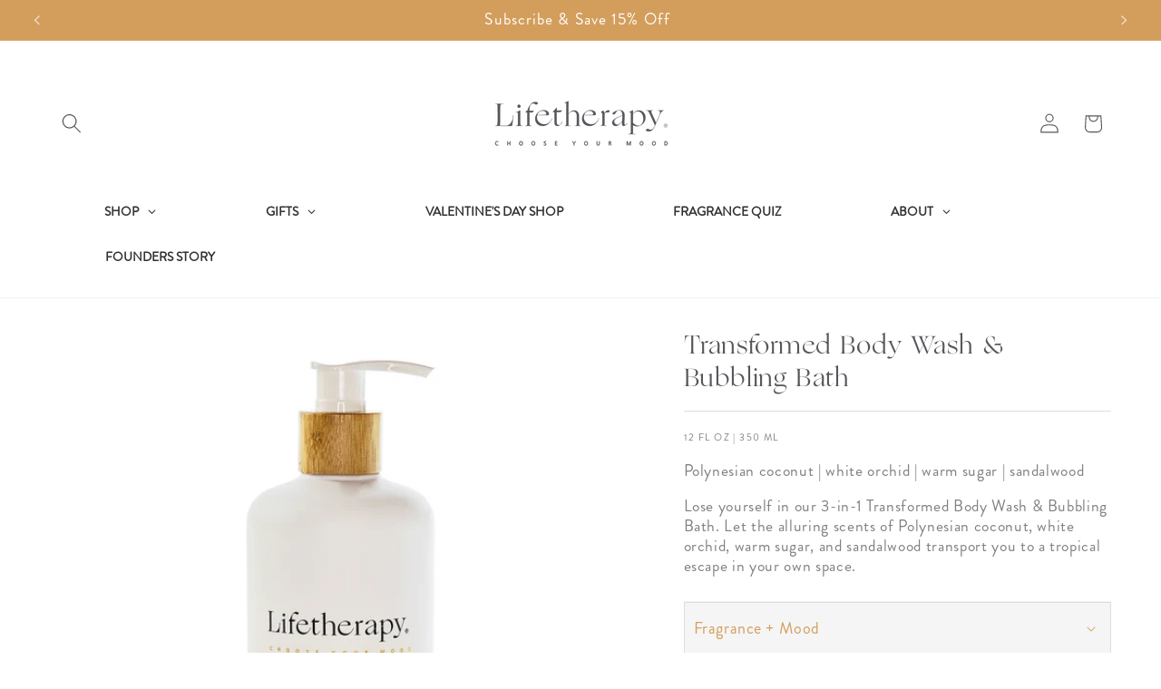

--- FILE ---
content_type: text/html; charset=utf-8
request_url: https://www.lifetherapy.com/products/transformed-body-wash-bubbling-bath
body_size: 53671
content:

<!doctype html>
<html class="js" lang="en">
  <head>
    <meta charset="utf-8">
    <meta http-equiv="X-UA-Compatible" content="IE=edge">
    <meta name="viewport" content="width=device-width,initial-scale=1">
    <meta name="theme-color" content="">
    <link rel="canonical" href="https://www.lifetherapy.com/products/transformed-body-wash-bubbling-bath"><link rel="icon" type="image/png" href="//www.lifetherapy.com/cdn/shop/files/L_Favicon.png?crop=center&height=32&v=1744760320&width=32"><link rel="preconnect" href="https://fonts.shopifycdn.com" crossorigin><title>
      Transformed Body Wash &amp; Bubbling Bath
 &ndash; Lifetherapy</title>

    
      <meta name="description" content="Transform your mind, body and soul with our subtly scented body wash. Made with nourishing shea butter, coconut oil, and vitamins E and pro-vitamin B5, this lightly fragranced multitasker leaves your skin clean, soft, and healthy. Cruelty-free - Vegan - Paraben-free - Sulfate-free. Made in the U.S.A.">
    

    

<meta property="og:site_name" content="Lifetherapy">
<meta property="og:url" content="https://www.lifetherapy.com/products/transformed-body-wash-bubbling-bath">
<meta property="og:title" content="Transformed Body Wash &amp; Bubbling Bath">
<meta property="og:type" content="product">
<meta property="og:description" content="Transform your mind, body and soul with our subtly scented body wash. Made with nourishing shea butter, coconut oil, and vitamins E and pro-vitamin B5, this lightly fragranced multitasker leaves your skin clean, soft, and healthy. Cruelty-free - Vegan - Paraben-free - Sulfate-free. Made in the U.S.A."><meta property="og:image" content="http://www.lifetherapy.com/cdn/shop/products/Transformedbbpump.jpg?v=1753464245">
  <meta property="og:image:secure_url" content="https://www.lifetherapy.com/cdn/shop/products/Transformedbbpump.jpg?v=1753464245">
  <meta property="og:image:width" content="2048">
  <meta property="og:image:height" content="2048"><meta property="og:price:amount" content="36.00">
  <meta property="og:price:currency" content="USD"><meta name="twitter:card" content="summary_large_image">
<meta name="twitter:title" content="Transformed Body Wash &amp; Bubbling Bath">
<meta name="twitter:description" content="Transform your mind, body and soul with our subtly scented body wash. Made with nourishing shea butter, coconut oil, and vitamins E and pro-vitamin B5, this lightly fragranced multitasker leaves your skin clean, soft, and healthy. Cruelty-free - Vegan - Paraben-free - Sulfate-free. Made in the U.S.A.">


    <script src="//www.lifetherapy.com/cdn/shop/t/72/assets/constants.js?v=132983761750457495441737574469" defer="defer"></script>
    <script src="//www.lifetherapy.com/cdn/shop/t/72/assets/pubsub.js?v=158357773527763999511737574471" defer="defer"></script>
    <script src="//www.lifetherapy.com/cdn/shop/t/72/assets/global.js?v=152862011079830610291737574470" defer="defer"></script>
    <script src="//www.lifetherapy.com/cdn/shop/t/72/assets/details-disclosure.js?v=13653116266235556501737574469" defer="defer"></script>
    <script src="//www.lifetherapy.com/cdn/shop/t/72/assets/details-modal.js?v=25581673532751508451737574469" defer="defer"></script>
    <script src="//www.lifetherapy.com/cdn/shop/t/72/assets/search-form.js?v=133129549252120666541737574471" defer="defer"></script><script src="//www.lifetherapy.com/cdn/shop/t/72/assets/animations.js?v=88693664871331136111737574469" defer="defer"></script><script>window.performance && window.performance.mark && window.performance.mark('shopify.content_for_header.start');</script><meta name="google-site-verification" content="CGc__SwWj-kezaw_J6GThdqvBtUIWWnLl6E4fcc_uAI">
<meta name="google-site-verification" content="JxphGLMHzUbIty5waGPM5lJsFsf56BWHjSJDez6RWiQ">
<meta name="facebook-domain-verification" content="eflk9g5wxua2yqowqldg1feqiq3cek">
<meta id="shopify-digital-wallet" name="shopify-digital-wallet" content="/3780229/digital_wallets/dialog">
<meta name="shopify-checkout-api-token" content="0f8ab531923a3fc1697dbc04f973577f">
<meta id="in-context-paypal-metadata" data-shop-id="3780229" data-venmo-supported="false" data-environment="production" data-locale="en_US" data-paypal-v4="true" data-currency="USD">
<link rel="alternate" type="application/json+oembed" href="https://www.lifetherapy.com/products/transformed-body-wash-bubbling-bath.oembed">
<script async="async" src="/checkouts/internal/preloads.js?locale=en-US"></script>
<link rel="preconnect" href="https://shop.app" crossorigin="anonymous">
<script async="async" src="https://shop.app/checkouts/internal/preloads.js?locale=en-US&shop_id=3780229" crossorigin="anonymous"></script>
<script id="apple-pay-shop-capabilities" type="application/json">{"shopId":3780229,"countryCode":"US","currencyCode":"USD","merchantCapabilities":["supports3DS"],"merchantId":"gid:\/\/shopify\/Shop\/3780229","merchantName":"Lifetherapy","requiredBillingContactFields":["postalAddress","email"],"requiredShippingContactFields":["postalAddress","email"],"shippingType":"shipping","supportedNetworks":["visa","masterCard","amex","discover","elo","jcb"],"total":{"type":"pending","label":"Lifetherapy","amount":"1.00"},"shopifyPaymentsEnabled":true,"supportsSubscriptions":true}</script>
<script id="shopify-features" type="application/json">{"accessToken":"0f8ab531923a3fc1697dbc04f973577f","betas":["rich-media-storefront-analytics"],"domain":"www.lifetherapy.com","predictiveSearch":true,"shopId":3780229,"locale":"en"}</script>
<script>var Shopify = Shopify || {};
Shopify.shop = "lifetherapy.myshopify.com";
Shopify.locale = "en";
Shopify.currency = {"active":"USD","rate":"1.0"};
Shopify.country = "US";
Shopify.theme = {"name":"Dawn","id":144903733480,"schema_name":"Dawn","schema_version":"15.2.0","theme_store_id":887,"role":"main"};
Shopify.theme.handle = "null";
Shopify.theme.style = {"id":null,"handle":null};
Shopify.cdnHost = "www.lifetherapy.com/cdn";
Shopify.routes = Shopify.routes || {};
Shopify.routes.root = "/";</script>
<script type="module">!function(o){(o.Shopify=o.Shopify||{}).modules=!0}(window);</script>
<script>!function(o){function n(){var o=[];function n(){o.push(Array.prototype.slice.apply(arguments))}return n.q=o,n}var t=o.Shopify=o.Shopify||{};t.loadFeatures=n(),t.autoloadFeatures=n()}(window);</script>
<script>
  window.ShopifyPay = window.ShopifyPay || {};
  window.ShopifyPay.apiHost = "shop.app\/pay";
  window.ShopifyPay.redirectState = null;
</script>
<script id="shop-js-analytics" type="application/json">{"pageType":"product"}</script>
<script defer="defer" async type="module" src="//www.lifetherapy.com/cdn/shopifycloud/shop-js/modules/v2/client.init-shop-cart-sync_BT-GjEfc.en.esm.js"></script>
<script defer="defer" async type="module" src="//www.lifetherapy.com/cdn/shopifycloud/shop-js/modules/v2/chunk.common_D58fp_Oc.esm.js"></script>
<script defer="defer" async type="module" src="//www.lifetherapy.com/cdn/shopifycloud/shop-js/modules/v2/chunk.modal_xMitdFEc.esm.js"></script>
<script type="module">
  await import("//www.lifetherapy.com/cdn/shopifycloud/shop-js/modules/v2/client.init-shop-cart-sync_BT-GjEfc.en.esm.js");
await import("//www.lifetherapy.com/cdn/shopifycloud/shop-js/modules/v2/chunk.common_D58fp_Oc.esm.js");
await import("//www.lifetherapy.com/cdn/shopifycloud/shop-js/modules/v2/chunk.modal_xMitdFEc.esm.js");

  window.Shopify.SignInWithShop?.initShopCartSync?.({"fedCMEnabled":true,"windoidEnabled":true});

</script>
<script defer="defer" async type="module" src="//www.lifetherapy.com/cdn/shopifycloud/shop-js/modules/v2/client.payment-terms_Ci9AEqFq.en.esm.js"></script>
<script defer="defer" async type="module" src="//www.lifetherapy.com/cdn/shopifycloud/shop-js/modules/v2/chunk.common_D58fp_Oc.esm.js"></script>
<script defer="defer" async type="module" src="//www.lifetherapy.com/cdn/shopifycloud/shop-js/modules/v2/chunk.modal_xMitdFEc.esm.js"></script>
<script type="module">
  await import("//www.lifetherapy.com/cdn/shopifycloud/shop-js/modules/v2/client.payment-terms_Ci9AEqFq.en.esm.js");
await import("//www.lifetherapy.com/cdn/shopifycloud/shop-js/modules/v2/chunk.common_D58fp_Oc.esm.js");
await import("//www.lifetherapy.com/cdn/shopifycloud/shop-js/modules/v2/chunk.modal_xMitdFEc.esm.js");

  
</script>
<script>
  window.Shopify = window.Shopify || {};
  if (!window.Shopify.featureAssets) window.Shopify.featureAssets = {};
  window.Shopify.featureAssets['shop-js'] = {"shop-cart-sync":["modules/v2/client.shop-cart-sync_DZOKe7Ll.en.esm.js","modules/v2/chunk.common_D58fp_Oc.esm.js","modules/v2/chunk.modal_xMitdFEc.esm.js"],"init-fed-cm":["modules/v2/client.init-fed-cm_B6oLuCjv.en.esm.js","modules/v2/chunk.common_D58fp_Oc.esm.js","modules/v2/chunk.modal_xMitdFEc.esm.js"],"shop-cash-offers":["modules/v2/client.shop-cash-offers_D2sdYoxE.en.esm.js","modules/v2/chunk.common_D58fp_Oc.esm.js","modules/v2/chunk.modal_xMitdFEc.esm.js"],"shop-login-button":["modules/v2/client.shop-login-button_QeVjl5Y3.en.esm.js","modules/v2/chunk.common_D58fp_Oc.esm.js","modules/v2/chunk.modal_xMitdFEc.esm.js"],"pay-button":["modules/v2/client.pay-button_DXTOsIq6.en.esm.js","modules/v2/chunk.common_D58fp_Oc.esm.js","modules/v2/chunk.modal_xMitdFEc.esm.js"],"shop-button":["modules/v2/client.shop-button_DQZHx9pm.en.esm.js","modules/v2/chunk.common_D58fp_Oc.esm.js","modules/v2/chunk.modal_xMitdFEc.esm.js"],"avatar":["modules/v2/client.avatar_BTnouDA3.en.esm.js"],"init-windoid":["modules/v2/client.init-windoid_CR1B-cfM.en.esm.js","modules/v2/chunk.common_D58fp_Oc.esm.js","modules/v2/chunk.modal_xMitdFEc.esm.js"],"init-shop-for-new-customer-accounts":["modules/v2/client.init-shop-for-new-customer-accounts_C_vY_xzh.en.esm.js","modules/v2/client.shop-login-button_QeVjl5Y3.en.esm.js","modules/v2/chunk.common_D58fp_Oc.esm.js","modules/v2/chunk.modal_xMitdFEc.esm.js"],"init-shop-email-lookup-coordinator":["modules/v2/client.init-shop-email-lookup-coordinator_BI7n9ZSv.en.esm.js","modules/v2/chunk.common_D58fp_Oc.esm.js","modules/v2/chunk.modal_xMitdFEc.esm.js"],"init-shop-cart-sync":["modules/v2/client.init-shop-cart-sync_BT-GjEfc.en.esm.js","modules/v2/chunk.common_D58fp_Oc.esm.js","modules/v2/chunk.modal_xMitdFEc.esm.js"],"shop-toast-manager":["modules/v2/client.shop-toast-manager_DiYdP3xc.en.esm.js","modules/v2/chunk.common_D58fp_Oc.esm.js","modules/v2/chunk.modal_xMitdFEc.esm.js"],"init-customer-accounts":["modules/v2/client.init-customer-accounts_D9ZNqS-Q.en.esm.js","modules/v2/client.shop-login-button_QeVjl5Y3.en.esm.js","modules/v2/chunk.common_D58fp_Oc.esm.js","modules/v2/chunk.modal_xMitdFEc.esm.js"],"init-customer-accounts-sign-up":["modules/v2/client.init-customer-accounts-sign-up_iGw4briv.en.esm.js","modules/v2/client.shop-login-button_QeVjl5Y3.en.esm.js","modules/v2/chunk.common_D58fp_Oc.esm.js","modules/v2/chunk.modal_xMitdFEc.esm.js"],"shop-follow-button":["modules/v2/client.shop-follow-button_CqMgW2wH.en.esm.js","modules/v2/chunk.common_D58fp_Oc.esm.js","modules/v2/chunk.modal_xMitdFEc.esm.js"],"checkout-modal":["modules/v2/client.checkout-modal_xHeaAweL.en.esm.js","modules/v2/chunk.common_D58fp_Oc.esm.js","modules/v2/chunk.modal_xMitdFEc.esm.js"],"shop-login":["modules/v2/client.shop-login_D91U-Q7h.en.esm.js","modules/v2/chunk.common_D58fp_Oc.esm.js","modules/v2/chunk.modal_xMitdFEc.esm.js"],"lead-capture":["modules/v2/client.lead-capture_BJmE1dJe.en.esm.js","modules/v2/chunk.common_D58fp_Oc.esm.js","modules/v2/chunk.modal_xMitdFEc.esm.js"],"payment-terms":["modules/v2/client.payment-terms_Ci9AEqFq.en.esm.js","modules/v2/chunk.common_D58fp_Oc.esm.js","modules/v2/chunk.modal_xMitdFEc.esm.js"]};
</script>
<script>(function() {
  var isLoaded = false;
  function asyncLoad() {
    if (isLoaded) return;
    isLoaded = true;
    var urls = ["https:\/\/static.rechargecdn.com\/assets\/js\/widget.min.js?shop=lifetherapy.myshopify.com","https:\/\/pc-quiz.s3.us-east-2.amazonaws.com\/current\/quiz-loader.min.js?shop=lifetherapy.myshopify.com","https:\/\/stack-discounts.merchantyard.com\/js\/integrations\/script.js?v=9584\u0026shop=lifetherapy.myshopify.com","https:\/\/static.shareasale.com\/json\/shopify\/shareasale-tracking.js?sasmid=undefined\u0026ssmtid=19038\u0026shop=lifetherapy.myshopify.com"];
    for (var i = 0; i < urls.length; i++) {
      var s = document.createElement('script');
      s.type = 'text/javascript';
      s.async = true;
      s.src = urls[i];
      var x = document.getElementsByTagName('script')[0];
      x.parentNode.insertBefore(s, x);
    }
  };
  if(window.attachEvent) {
    window.attachEvent('onload', asyncLoad);
  } else {
    window.addEventListener('load', asyncLoad, false);
  }
})();</script>
<script id="__st">var __st={"a":3780229,"offset":-21600,"reqid":"6fd8da82-7ee3-4631-ade9-42da3d81bc19-1769206715","pageurl":"www.lifetherapy.com\/products\/transformed-body-wash-bubbling-bath","u":"b25669d24601","p":"product","rtyp":"product","rid":1388064899172};</script>
<script>window.ShopifyPaypalV4VisibilityTracking = true;</script>
<script id="captcha-bootstrap">!function(){'use strict';const t='contact',e='account',n='new_comment',o=[[t,t],['blogs',n],['comments',n],[t,'customer']],c=[[e,'customer_login'],[e,'guest_login'],[e,'recover_customer_password'],[e,'create_customer']],r=t=>t.map((([t,e])=>`form[action*='/${t}']:not([data-nocaptcha='true']) input[name='form_type'][value='${e}']`)).join(','),a=t=>()=>t?[...document.querySelectorAll(t)].map((t=>t.form)):[];function s(){const t=[...o],e=r(t);return a(e)}const i='password',u='form_key',d=['recaptcha-v3-token','g-recaptcha-response','h-captcha-response',i],f=()=>{try{return window.sessionStorage}catch{return}},m='__shopify_v',_=t=>t.elements[u];function p(t,e,n=!1){try{const o=window.sessionStorage,c=JSON.parse(o.getItem(e)),{data:r}=function(t){const{data:e,action:n}=t;return t[m]||n?{data:e,action:n}:{data:t,action:n}}(c);for(const[e,n]of Object.entries(r))t.elements[e]&&(t.elements[e].value=n);n&&o.removeItem(e)}catch(o){console.error('form repopulation failed',{error:o})}}const l='form_type',E='cptcha';function T(t){t.dataset[E]=!0}const w=window,h=w.document,L='Shopify',v='ce_forms',y='captcha';let A=!1;((t,e)=>{const n=(g='f06e6c50-85a8-45c8-87d0-21a2b65856fe',I='https://cdn.shopify.com/shopifycloud/storefront-forms-hcaptcha/ce_storefront_forms_captcha_hcaptcha.v1.5.2.iife.js',D={infoText:'Protected by hCaptcha',privacyText:'Privacy',termsText:'Terms'},(t,e,n)=>{const o=w[L][v],c=o.bindForm;if(c)return c(t,g,e,D).then(n);var r;o.q.push([[t,g,e,D],n]),r=I,A||(h.body.append(Object.assign(h.createElement('script'),{id:'captcha-provider',async:!0,src:r})),A=!0)});var g,I,D;w[L]=w[L]||{},w[L][v]=w[L][v]||{},w[L][v].q=[],w[L][y]=w[L][y]||{},w[L][y].protect=function(t,e){n(t,void 0,e),T(t)},Object.freeze(w[L][y]),function(t,e,n,w,h,L){const[v,y,A,g]=function(t,e,n){const i=e?o:[],u=t?c:[],d=[...i,...u],f=r(d),m=r(i),_=r(d.filter((([t,e])=>n.includes(e))));return[a(f),a(m),a(_),s()]}(w,h,L),I=t=>{const e=t.target;return e instanceof HTMLFormElement?e:e&&e.form},D=t=>v().includes(t);t.addEventListener('submit',(t=>{const e=I(t);if(!e)return;const n=D(e)&&!e.dataset.hcaptchaBound&&!e.dataset.recaptchaBound,o=_(e),c=g().includes(e)&&(!o||!o.value);(n||c)&&t.preventDefault(),c&&!n&&(function(t){try{if(!f())return;!function(t){const e=f();if(!e)return;const n=_(t);if(!n)return;const o=n.value;o&&e.removeItem(o)}(t);const e=Array.from(Array(32),(()=>Math.random().toString(36)[2])).join('');!function(t,e){_(t)||t.append(Object.assign(document.createElement('input'),{type:'hidden',name:u})),t.elements[u].value=e}(t,e),function(t,e){const n=f();if(!n)return;const o=[...t.querySelectorAll(`input[type='${i}']`)].map((({name:t})=>t)),c=[...d,...o],r={};for(const[a,s]of new FormData(t).entries())c.includes(a)||(r[a]=s);n.setItem(e,JSON.stringify({[m]:1,action:t.action,data:r}))}(t,e)}catch(e){console.error('failed to persist form',e)}}(e),e.submit())}));const S=(t,e)=>{t&&!t.dataset[E]&&(n(t,e.some((e=>e===t))),T(t))};for(const o of['focusin','change'])t.addEventListener(o,(t=>{const e=I(t);D(e)&&S(e,y())}));const B=e.get('form_key'),M=e.get(l),P=B&&M;t.addEventListener('DOMContentLoaded',(()=>{const t=y();if(P)for(const e of t)e.elements[l].value===M&&p(e,B);[...new Set([...A(),...v().filter((t=>'true'===t.dataset.shopifyCaptcha))])].forEach((e=>S(e,t)))}))}(h,new URLSearchParams(w.location.search),n,t,e,['guest_login'])})(!0,!0)}();</script>
<script integrity="sha256-4kQ18oKyAcykRKYeNunJcIwy7WH5gtpwJnB7kiuLZ1E=" data-source-attribution="shopify.loadfeatures" defer="defer" src="//www.lifetherapy.com/cdn/shopifycloud/storefront/assets/storefront/load_feature-a0a9edcb.js" crossorigin="anonymous"></script>
<script crossorigin="anonymous" defer="defer" src="//www.lifetherapy.com/cdn/shopifycloud/storefront/assets/shopify_pay/storefront-65b4c6d7.js?v=20250812"></script>
<script data-source-attribution="shopify.dynamic_checkout.dynamic.init">var Shopify=Shopify||{};Shopify.PaymentButton=Shopify.PaymentButton||{isStorefrontPortableWallets:!0,init:function(){window.Shopify.PaymentButton.init=function(){};var t=document.createElement("script");t.src="https://www.lifetherapy.com/cdn/shopifycloud/portable-wallets/latest/portable-wallets.en.js",t.type="module",document.head.appendChild(t)}};
</script>
<script data-source-attribution="shopify.dynamic_checkout.buyer_consent">
  function portableWalletsHideBuyerConsent(e){var t=document.getElementById("shopify-buyer-consent"),n=document.getElementById("shopify-subscription-policy-button");t&&n&&(t.classList.add("hidden"),t.setAttribute("aria-hidden","true"),n.removeEventListener("click",e))}function portableWalletsShowBuyerConsent(e){var t=document.getElementById("shopify-buyer-consent"),n=document.getElementById("shopify-subscription-policy-button");t&&n&&(t.classList.remove("hidden"),t.removeAttribute("aria-hidden"),n.addEventListener("click",e))}window.Shopify?.PaymentButton&&(window.Shopify.PaymentButton.hideBuyerConsent=portableWalletsHideBuyerConsent,window.Shopify.PaymentButton.showBuyerConsent=portableWalletsShowBuyerConsent);
</script>
<script data-source-attribution="shopify.dynamic_checkout.cart.bootstrap">document.addEventListener("DOMContentLoaded",(function(){function t(){return document.querySelector("shopify-accelerated-checkout-cart, shopify-accelerated-checkout")}if(t())Shopify.PaymentButton.init();else{new MutationObserver((function(e,n){t()&&(Shopify.PaymentButton.init(),n.disconnect())})).observe(document.body,{childList:!0,subtree:!0})}}));
</script>
<link id="shopify-accelerated-checkout-styles" rel="stylesheet" media="screen" href="https://www.lifetherapy.com/cdn/shopifycloud/portable-wallets/latest/accelerated-checkout-backwards-compat.css" crossorigin="anonymous">
<style id="shopify-accelerated-checkout-cart">
        #shopify-buyer-consent {
  margin-top: 1em;
  display: inline-block;
  width: 100%;
}

#shopify-buyer-consent.hidden {
  display: none;
}

#shopify-subscription-policy-button {
  background: none;
  border: none;
  padding: 0;
  text-decoration: underline;
  font-size: inherit;
  cursor: pointer;
}

#shopify-subscription-policy-button::before {
  box-shadow: none;
}

      </style>
<script id="sections-script" data-sections="header" defer="defer" src="//www.lifetherapy.com/cdn/shop/t/72/compiled_assets/scripts.js?v=11487"></script>
<script>window.performance && window.performance.mark && window.performance.mark('shopify.content_for_header.end');</script>


    <style data-shopify>
      @font-face {
  font-family: "Josefin Sans";
  font-weight: 400;
  font-style: normal;
  font-display: swap;
  src: url("//www.lifetherapy.com/cdn/fonts/josefin_sans/josefinsans_n4.70f7efd699799949e6d9f99bc20843a2c86a2e0f.woff2") format("woff2"),
       url("//www.lifetherapy.com/cdn/fonts/josefin_sans/josefinsans_n4.35d308a1bdf56e5556bc2ac79702c721e4e2e983.woff") format("woff");
}

      @font-face {
  font-family: "Josefin Sans";
  font-weight: 700;
  font-style: normal;
  font-display: swap;
  src: url("//www.lifetherapy.com/cdn/fonts/josefin_sans/josefinsans_n7.4edc746dce14b53e39df223fba72d5f37c3d525d.woff2") format("woff2"),
       url("//www.lifetherapy.com/cdn/fonts/josefin_sans/josefinsans_n7.051568b12ab464ee8f0241094cdd7a1c80fbd08d.woff") format("woff");
}

      @font-face {
  font-family: "Josefin Sans";
  font-weight: 400;
  font-style: italic;
  font-display: swap;
  src: url("//www.lifetherapy.com/cdn/fonts/josefin_sans/josefinsans_i4.a2ba85bff59cf18a6ad90c24fe1808ddb8ce1343.woff2") format("woff2"),
       url("//www.lifetherapy.com/cdn/fonts/josefin_sans/josefinsans_i4.2dba61e1d135ab449e8e134ba633cf0d31863cc4.woff") format("woff");
}

      @font-face {
  font-family: "Josefin Sans";
  font-weight: 700;
  font-style: italic;
  font-display: swap;
  src: url("//www.lifetherapy.com/cdn/fonts/josefin_sans/josefinsans_i7.733dd5c50cdd7b706d9ec731b4016d1edd55db5e.woff2") format("woff2"),
       url("//www.lifetherapy.com/cdn/fonts/josefin_sans/josefinsans_i7.094ef86ca8f6eafea52b87b4f09feefb278e539d.woff") format("woff");
}

      @font-face {
  font-family: "EB Garamond";
  font-weight: 400;
  font-style: normal;
  font-display: swap;
  src: url("//www.lifetherapy.com/cdn/fonts/ebgaramond/ebgaramond_n4.f03b4ad40330b0ec2af5bb96f169ce0df8a12bc0.woff2") format("woff2"),
       url("//www.lifetherapy.com/cdn/fonts/ebgaramond/ebgaramond_n4.73939a8b7fe7c6b6b560b459d64db062f2ba1a29.woff") format("woff");
}


      
        :root,
        .color-scheme-1 {
          --color-background: 255,255,255;
        
          --gradient-background: #ffffff;
        

        

        --color-foreground: 85,86,90;
        --color-background-contrast: 191,191,191;
        --color-shadow: 85,86,90;
        --color-button: 211,158,92;
        --color-button-text: 255,255,255;
        --color-secondary-button: 255,255,255;
        --color-secondary-button-text: 85,86,90;
        --color-link: 85,86,90;
        --color-badge-foreground: 85,86,90;
        --color-badge-background: 255,255,255;
        --color-badge-border: 85,86,90;
        --payment-terms-background-color: rgb(255 255 255);
      }
      
        
        .color-scheme-2 {
          --color-background: 211,158,92;
        
          --gradient-background: #d39e5c;
        

        

        --color-foreground: 255,255,255;
        --color-background-contrast: 138,93,37;
        --color-shadow: 0,0,0;
        --color-button: 211,158,92;
        --color-button-text: 255,255,255;
        --color-secondary-button: 211,158,92;
        --color-secondary-button-text: 255,255,255;
        --color-link: 255,255,255;
        --color-badge-foreground: 255,255,255;
        --color-badge-background: 211,158,92;
        --color-badge-border: 255,255,255;
        --payment-terms-background-color: rgb(211 158 92);
      }
      
        
        .color-scheme-3 {
          --color-background: 255,255,255;
        
          --gradient-background: #ffffff;
        

        

        --color-foreground: 85,86,90;
        --color-background-contrast: 191,191,191;
        --color-shadow: 0,0,0;
        --color-button: 255,255,255;
        --color-button-text: 255,255,255;
        --color-secondary-button: 255,255,255;
        --color-secondary-button-text: 211,158,92;
        --color-link: 211,158,92;
        --color-badge-foreground: 85,86,90;
        --color-badge-background: 255,255,255;
        --color-badge-border: 85,86,90;
        --payment-terms-background-color: rgb(255 255 255);
      }
      
        
        .color-scheme-4 {
          --color-background: 242,243,243;
        
          --gradient-background: #f2f3f3;
        

        

        --color-foreground: 85,86,90;
        --color-background-contrast: 176,182,182;
        --color-shadow: 85,86,90;
        --color-button: 85,86,90;
        --color-button-text: 255,255,255;
        --color-secondary-button: 242,243,243;
        --color-secondary-button-text: 255,255,255;
        --color-link: 255,255,255;
        --color-badge-foreground: 85,86,90;
        --color-badge-background: 242,243,243;
        --color-badge-border: 85,86,90;
        --payment-terms-background-color: rgb(242 243 243);
      }
      
        
        .color-scheme-5 {
          --color-background: 251,245,238;
        
          --gradient-background: #fbf5ee;
        

        

        --color-foreground: 85,86,90;
        --color-background-contrast: 227,184,135;
        --color-shadow: 85,86,90;
        --color-button: 211,158,92;
        --color-button-text: 255,255,255;
        --color-secondary-button: 251,245,238;
        --color-secondary-button-text: 255,255,255;
        --color-link: 255,255,255;
        --color-badge-foreground: 85,86,90;
        --color-badge-background: 251,245,238;
        --color-badge-border: 85,86,90;
        --payment-terms-background-color: rgb(251 245 238);
      }
      
        
        .color-scheme-eb3d72be-af55-423c-bc9d-7daa83f37c97 {
          --color-background: 211,158,92;
        
          --gradient-background: #d39e5c;
        

        

        --color-foreground: 255,255,255;
        --color-background-contrast: 138,93,37;
        --color-shadow: 85,86,90;
        --color-button: 255,255,255;
        --color-button-text: 211,158,92;
        --color-secondary-button: 211,158,92;
        --color-secondary-button-text: 85,86,90;
        --color-link: 85,86,90;
        --color-badge-foreground: 255,255,255;
        --color-badge-background: 211,158,92;
        --color-badge-border: 255,255,255;
        --payment-terms-background-color: rgb(211 158 92);
      }
      
        
        .color-scheme-5aa705a5-3d29-4488-b1cc-cf09960736ce {
          --color-background: 255,255,255;
        
          --gradient-background: #ffffff;
        

        

        --color-foreground: 211,158,92;
        --color-background-contrast: 191,191,191;
        --color-shadow: 85,86,90;
        --color-button: 211,158,92;
        --color-button-text: 255,255,255;
        --color-secondary-button: 255,255,255;
        --color-secondary-button-text: 85,86,90;
        --color-link: 85,86,90;
        --color-badge-foreground: 211,158,92;
        --color-badge-background: 255,255,255;
        --color-badge-border: 211,158,92;
        --payment-terms-background-color: rgb(255 255 255);
      }
      

      body, .color-scheme-1, .color-scheme-2, .color-scheme-3, .color-scheme-4, .color-scheme-5, .color-scheme-eb3d72be-af55-423c-bc9d-7daa83f37c97, .color-scheme-5aa705a5-3d29-4488-b1cc-cf09960736ce {
        color: rgba(var(--color-foreground), 0.75);
        background-color: rgb(var(--color-background));
      }

      :root {
        --font-body-family: "Josefin Sans", sans-serif;
        --font-body-style: normal;
        --font-body-weight: 400;
        --font-body-weight-bold: 700;

        --font-heading-family: "EB Garamond", serif;
        --font-heading-style: normal;
        --font-heading-weight: 400;

        --font-body-scale: 1.1;
        --font-heading-scale: 0.9090909090909091;

        --media-padding: px;
        --media-border-opacity: 0.0;
        --media-border-width: 1px;
        --media-radius: 0px;
        --media-shadow-opacity: 0.0;
        --media-shadow-horizontal-offset: 0px;
        --media-shadow-vertical-offset: 4px;
        --media-shadow-blur-radius: 0px;
        --media-shadow-visible: 0;

        --page-width: 140rem;
        --page-width-margin: 0rem;

        --product-card-image-padding: 0.0rem;
        --product-card-corner-radius: 0.0rem;
        --product-card-text-alignment: left;
        --product-card-border-width: 0.0rem;
        --product-card-border-opacity: 0.1;
        --product-card-shadow-opacity: 0.0;
        --product-card-shadow-visible: 0;
        --product-card-shadow-horizontal-offset: 0.0rem;
        --product-card-shadow-vertical-offset: 0.4rem;
        --product-card-shadow-blur-radius: 0.5rem;

        --collection-card-image-padding: 0.0rem;
        --collection-card-corner-radius: 0.0rem;
        --collection-card-text-alignment: left;
        --collection-card-border-width: 0.0rem;
        --collection-card-border-opacity: 0.0;
        --collection-card-shadow-opacity: 0.0;
        --collection-card-shadow-visible: 0;
        --collection-card-shadow-horizontal-offset: 0.0rem;
        --collection-card-shadow-vertical-offset: 0.4rem;
        --collection-card-shadow-blur-radius: 0.0rem;

        --blog-card-image-padding: 0.0rem;
        --blog-card-corner-radius: 0.0rem;
        --blog-card-text-alignment: left;
        --blog-card-border-width: 0.0rem;
        --blog-card-border-opacity: 0.1;
        --blog-card-shadow-opacity: 0.0;
        --blog-card-shadow-visible: 0;
        --blog-card-shadow-horizontal-offset: 0.0rem;
        --blog-card-shadow-vertical-offset: 0.4rem;
        --blog-card-shadow-blur-radius: 0.5rem;

        --badge-corner-radius: 0.2rem;

        --popup-border-width: 1px;
        --popup-border-opacity: 0.1;
        --popup-corner-radius: 0px;
        --popup-shadow-opacity: 0.05;
        --popup-shadow-horizontal-offset: 0px;
        --popup-shadow-vertical-offset: 4px;
        --popup-shadow-blur-radius: 5px;

        --drawer-border-width: 1px;
        --drawer-border-opacity: 0.1;
        --drawer-shadow-opacity: 0.0;
        --drawer-shadow-horizontal-offset: 0px;
        --drawer-shadow-vertical-offset: 4px;
        --drawer-shadow-blur-radius: 5px;

        --spacing-sections-desktop: 0px;
        --spacing-sections-mobile: 0px;

        --grid-desktop-vertical-spacing: 8px;
        --grid-desktop-horizontal-spacing: 8px;
        --grid-mobile-vertical-spacing: 4px;
        --grid-mobile-horizontal-spacing: 4px;

        --text-boxes-border-opacity: 0.1;
        --text-boxes-border-width: 0px;
        --text-boxes-radius: 0px;
        --text-boxes-shadow-opacity: 0.0;
        --text-boxes-shadow-visible: 0;
        --text-boxes-shadow-horizontal-offset: 0px;
        --text-boxes-shadow-vertical-offset: 4px;
        --text-boxes-shadow-blur-radius: 0px;

        --buttons-radius: 0px;
        --buttons-radius-outset: 0px;
        --buttons-border-width: 1px;
        --buttons-border-opacity: 1.0;
        --buttons-shadow-opacity: 0.1;
        --buttons-shadow-visible: 1;
        --buttons-shadow-horizontal-offset: 0px;
        --buttons-shadow-vertical-offset: 0px;
        --buttons-shadow-blur-radius: 0px;
        --buttons-border-offset: 0.3px;

        --inputs-radius: 0px;
        --inputs-border-width: 0px;
        --inputs-border-opacity: 0.0;
        --inputs-shadow-opacity: 0.0;
        --inputs-shadow-horizontal-offset: 0px;
        --inputs-margin-offset: 0px;
        --inputs-shadow-vertical-offset: 4px;
        --inputs-shadow-blur-radius: 5px;
        --inputs-radius-outset: 0px;

        --variant-pills-radius: 0px;
        --variant-pills-border-width: 1px;
        --variant-pills-border-opacity: 0.55;
        --variant-pills-shadow-opacity: 0.0;
        --variant-pills-shadow-horizontal-offset: 0px;
        --variant-pills-shadow-vertical-offset: 4px;
        --variant-pills-shadow-blur-radius: 5px;
      }

      *,
      *::before,
      *::after {
        box-sizing: inherit;
      }

      html {
        box-sizing: border-box;
        font-size: calc(var(--font-body-scale) * 62.5%);
        height: 100%;
      }

      body {
        display: grid;
        grid-template-rows: auto auto 1fr auto;
        grid-template-columns: 100%;
        min-height: 100%;
        margin: 0;
        font-size: 1.5rem;
        letter-spacing: 0.06rem;
        line-height: calc(1 + 0.8 / var(--font-body-scale));
        font-family: var(--font-body-family);
        font-style: var(--font-body-style);
        font-weight: var(--font-body-weight);
      }

      @media screen and (min-width: 750px) {
        body {
          font-size: 1.6rem;
        }
      }
    </style>

    <link href="//www.lifetherapy.com/cdn/shop/t/72/assets/base.css?v=161866704958015945721743522385" rel="stylesheet" type="text/css" media="all" />
    <link rel="stylesheet" href="//www.lifetherapy.com/cdn/shop/t/72/assets/component-cart-items.css?v=123238115697927560811737574469" media="print" onload="this.media='all'"><link href="//www.lifetherapy.com/cdn/shop/t/72/assets/component-cart-drawer.css?v=112801333748515159671737574469" rel="stylesheet" type="text/css" media="all" />
      <link href="//www.lifetherapy.com/cdn/shop/t/72/assets/component-cart.css?v=164708765130180853531737574469" rel="stylesheet" type="text/css" media="all" />
      <link href="//www.lifetherapy.com/cdn/shop/t/72/assets/component-totals.css?v=15906652033866631521737574469" rel="stylesheet" type="text/css" media="all" />
      <link href="//www.lifetherapy.com/cdn/shop/t/72/assets/component-price.css?v=70172745017360139101737574469" rel="stylesheet" type="text/css" media="all" />
      <link href="//www.lifetherapy.com/cdn/shop/t/72/assets/component-discounts.css?v=152760482443307489271737574469" rel="stylesheet" type="text/css" media="all" />

      <link rel="preload" as="font" href="//www.lifetherapy.com/cdn/fonts/josefin_sans/josefinsans_n4.70f7efd699799949e6d9f99bc20843a2c86a2e0f.woff2" type="font/woff2" crossorigin>
      

      <link rel="preload" as="font" href="//www.lifetherapy.com/cdn/fonts/ebgaramond/ebgaramond_n4.f03b4ad40330b0ec2af5bb96f169ce0df8a12bc0.woff2" type="font/woff2" crossorigin>
      
<link href="//www.lifetherapy.com/cdn/shop/t/72/assets/component-localization-form.css?v=170315343355214948141737574469" rel="stylesheet" type="text/css" media="all" />
      <script src="//www.lifetherapy.com/cdn/shop/t/72/assets/localization-form.js?v=144176611646395275351737574471" defer="defer"></script><link
        rel="stylesheet"
        href="//www.lifetherapy.com/cdn/shop/t/72/assets/component-predictive-search.css?v=118923337488134913561737574469"
        media="print"
        onload="this.media='all'"
      ><script>
      if (Shopify.designMode) {
        document.documentElement.classList.add('shopify-design-mode');
      }
    </script>
  

<!-- BEGIN app block: shopify://apps/klaviyo-email-marketing-sms/blocks/klaviyo-onsite-embed/2632fe16-c075-4321-a88b-50b567f42507 -->












  <script async src="https://static.klaviyo.com/onsite/js/aCEPa8/klaviyo.js?company_id=aCEPa8"></script>
  <script>!function(){if(!window.klaviyo){window._klOnsite=window._klOnsite||[];try{window.klaviyo=new Proxy({},{get:function(n,i){return"push"===i?function(){var n;(n=window._klOnsite).push.apply(n,arguments)}:function(){for(var n=arguments.length,o=new Array(n),w=0;w<n;w++)o[w]=arguments[w];var t="function"==typeof o[o.length-1]?o.pop():void 0,e=new Promise((function(n){window._klOnsite.push([i].concat(o,[function(i){t&&t(i),n(i)}]))}));return e}}})}catch(n){window.klaviyo=window.klaviyo||[],window.klaviyo.push=function(){var n;(n=window._klOnsite).push.apply(n,arguments)}}}}();</script>

  
    <script id="viewed_product">
      if (item == null) {
        var _learnq = _learnq || [];

        var MetafieldReviews = null
        var MetafieldYotpoRating = null
        var MetafieldYotpoCount = null
        var MetafieldLooxRating = null
        var MetafieldLooxCount = null
        var okendoProduct = null
        var okendoProductReviewCount = null
        var okendoProductReviewAverageValue = null
        try {
          // The following fields are used for Customer Hub recently viewed in order to add reviews.
          // This information is not part of __kla_viewed. Instead, it is part of __kla_viewed_reviewed_items
          MetafieldReviews = {"rating":{"scale_min":"1.0","scale_max":"5.0","value":"4.9"},"rating_count":9};
          MetafieldYotpoRating = "4.9"
          MetafieldYotpoCount = "9"
          MetafieldLooxRating = null
          MetafieldLooxCount = null

          okendoProduct = null
          // If the okendo metafield is not legacy, it will error, which then requires the new json formatted data
          if (okendoProduct && 'error' in okendoProduct) {
            okendoProduct = null
          }
          okendoProductReviewCount = okendoProduct ? okendoProduct.reviewCount : null
          okendoProductReviewAverageValue = okendoProduct ? okendoProduct.reviewAverageValue : null
        } catch (error) {
          console.error('Error in Klaviyo onsite reviews tracking:', error);
        }

        var item = {
          Name: "Transformed Body Wash \u0026 Bubbling Bath",
          ProductID: 1388064899172,
          Categories: ["All","All Body Care","All Products","Body Care","Body Wash \u0026 Bubbling Bath","Discount Code Qualified","FRAGRANCE COLLECTIONS","FULL COLLECTION","Influencer + Social Media Collection","Lifetherapy Body Care \u0026 Fragrance","Lifetherapy Products","Season Shift Ritual","Self-Care Favorites","Shop","Summer Scents","TRANSFORMED","Under $100","Under $50","Vegan Body Care"],
          ImageURL: "https://www.lifetherapy.com/cdn/shop/products/Transformedbbpump_grande.jpg?v=1753464245",
          URL: "https://www.lifetherapy.com/products/transformed-body-wash-bubbling-bath",
          Brand: "Lifetherapy",
          Price: "$36.00",
          Value: "36.00",
          CompareAtPrice: "$0.00"
        };
        _learnq.push(['track', 'Viewed Product', item]);
        _learnq.push(['trackViewedItem', {
          Title: item.Name,
          ItemId: item.ProductID,
          Categories: item.Categories,
          ImageUrl: item.ImageURL,
          Url: item.URL,
          Metadata: {
            Brand: item.Brand,
            Price: item.Price,
            Value: item.Value,
            CompareAtPrice: item.CompareAtPrice
          },
          metafields:{
            reviews: MetafieldReviews,
            yotpo:{
              rating: MetafieldYotpoRating,
              count: MetafieldYotpoCount,
            },
            loox:{
              rating: MetafieldLooxRating,
              count: MetafieldLooxCount,
            },
            okendo: {
              rating: okendoProductReviewAverageValue,
              count: okendoProductReviewCount,
            }
          }
        }]);
      }
    </script>
  




  <script>
    window.klaviyoReviewsProductDesignMode = false
  </script>







<!-- END app block --><!-- BEGIN app block: shopify://apps/fontify/blocks/app-embed/334490e2-2153-4a2e-a452-e90bdeffa3cc --><link rel="preconnect" href="https://cdn.nitroapps.co" crossorigin=""><!-- shop nitro_fontify metafields --><link rel="preconnect" href="https://fonts.googleapis.com">
            <link rel="prefetch" href="https://cdn.nitroapps.co/fontify/lifetherapy.myshopify.com/brandon-regular.otf?v=1744023551" as="font" />
                <link rel="prefetch" href="https://cdn.nitroapps.co/fontify/lifetherapy.myshopify.com/brandon-grotesque-medium.otf?v=1744023551" as="font" />
                <link rel="prefetch" href="https://cdn.nitroapps.co/fontify/lifetherapy.myshopify.com/ogg-roman.otf?v=1744023551" as="font" />
    <style type="text/css" id="nitro-fontify" >
							@media only screen and (min-width: 970px) {
				@font-face {
					font-family: 'Brandon (Grotesque) Regular';
					src: url('https://cdn.nitroapps.co/fontify/lifetherapy.myshopify.com/brandon-regular.otf?v=1744023551');
                    font-display: swap;
				}
				html[lang="en"] body,html[lang="en"] h3,html[lang="en"] h4,html[lang="en"] h5,html[lang="en"] h6,html[lang="en"] p,html[lang="en"] a,html[lang="en"] p,html[lang="en"] li,html[lang="en"] .accordion__title, .page-title, .rich-text__heading, .custom-fonts{
					font-family: 'Brandon (Grotesque) Regular' !important;
					
				}
			}
		 
					@media only screen and (max-width: 970px) {
				@font-face {
					font-family: 'Brandon (Grotesque) Regular';
					src: url(https://cdn.nitroapps.co/fontify/lifetherapy.myshopify.com/brandon-regular.otf?v=1744023551);
                    font-display: swap;
				}
				html[lang="en"] body,html[lang="en"] h3,html[lang="en"] h4,html[lang="en"] h5,html[lang="en"] h6,html[lang="en"] p,html[lang="en"] a,html[lang="en"] p,html[lang="en"] li,html[lang="en"] .accordion__title, .page-title, .rich-text__heading, .custom-fonts{
					font-family: 'Brandon (Grotesque) Regular' !important;
					
				}
			}
		 
		 
		
								@media only screen and (min-width: 970px) {
				@font-face {
					font-family: 'Brandon (Grotesque) - Medium';
					src: url('https://cdn.nitroapps.co/fontify/lifetherapy.myshopify.com/brandon-grotesque-medium.otf?v=1744023551');
                    font-display: swap;
				}
				html[lang="en"] #main-navigation-called-to-care,.mega-nav-list .mega-nav-list-title .mega-nav-list-title-link, .navigation.navigation-desktop .mega-nav-list .mega-nav-list-title-link,.product-title,.home-masonry-feature-title,.main-footer .section-title,.pxs-newsletter-form-button,.p{
					font-family: 'Brandon (Grotesque) - Medium' ;
					
				}
			}
		 
					@media only screen and (max-width: 970px) {
				@font-face {
					font-family: 'Brandon (Grotesque) - Medium';
					src: url(https://cdn.nitroapps.co/fontify/lifetherapy.myshopify.com/brandon-grotesque-medium.otf?v=1744023551);
                    font-display: swap;
				}
				html[lang="en"] #main-navigation-called-to-care,.mega-nav-list .mega-nav-list-title .mega-nav-list-title-link, .navigation.navigation-desktop .mega-nav-list .mega-nav-list-title-link,.product-title,.home-masonry-feature-title,.main-footer .section-title,.pxs-newsletter-form-button,.p{
					font-family: 'Brandon (Grotesque) - Medium' ;
					
				}
			}
		 
		 
		
								@media only screen and (min-width: 970px) {
				@font-face {
					font-family: 'Ogg - Roman';
					src: url('https://cdn.nitroapps.co/fontify/lifetherapy.myshopify.com/ogg-roman.otf?v=1744023551');
                    font-display: swap;
				}
				html[lang="en"] h1{
					font-family: 'Ogg - Roman' !important;
					text-transform: none;
				}
			}
		 
					@media only screen and (max-width: 970px) {
				@font-face {
					font-family: 'Ogg - Roman';
					src: url(https://cdn.nitroapps.co/fontify/lifetherapy.myshopify.com/ogg-roman.otf?v=1744023551);
                    font-display: swap;
				}
				html[lang="en"] h1{
					font-family: 'Ogg - Roman' !important;
					text-transform: none;
				}
			}
		 
		 
		
	</style>
<script>
    console.log(null);
    console.log(null);
  </script><script
  type="text/javascript"
  id="fontify-scripts"
>
  
  (function () {
    // Prevent duplicate execution
    if (window.fontifyScriptInitialized) {
      return;
    }
    window.fontifyScriptInitialized = true;

    if (window.opener) {
      // Remove existing listener if any before adding new one
      if (window.fontifyMessageListener) {
        window.removeEventListener('message', window.fontifyMessageListener, false);
      }

      function watchClosedWindow() {
        let itv = setInterval(function () {
          if (!window.opener || window.opener.closed) {
            clearInterval(itv);
            window.close();
          }
        }, 1000);
      }

      // Helper function to inject scripts and links from vite-tag content
      function injectScript(encodedContent) {
        

        // Decode HTML entities
        const tempTextarea = document.createElement('textarea');
        tempTextarea.innerHTML = encodedContent;
        const viteContent = tempTextarea.value;

        // Parse HTML content
        const tempDiv = document.createElement('div');
        tempDiv.innerHTML = viteContent;

        // Track duplicates within tempDiv only
        const scriptIds = new Set();
        const scriptSrcs = new Set();
        const linkKeys = new Set();

        // Helper to clone element attributes
        function cloneAttributes(source, target) {
          Array.from(source.attributes).forEach(function(attr) {
            if (attr.name === 'crossorigin') {
              target.crossOrigin = attr.value;
            } else {
              target.setAttribute(attr.name, attr.value);
            }
          });
          if (source.textContent) {
            target.textContent = source.textContent;
          }
        }

        // Inject scripts (filter duplicates within tempDiv)
        tempDiv.querySelectorAll('script').forEach(function(script) {
          const scriptId = script.getAttribute('id');
          const scriptSrc = script.getAttribute('src');

          // Skip if duplicate in tempDiv
          if ((scriptId && scriptIds.has(scriptId)) || (scriptSrc && scriptSrcs.has(scriptSrc))) {
            return;
          }

          // Track script
          if (scriptId) scriptIds.add(scriptId);
          if (scriptSrc) scriptSrcs.add(scriptSrc);

          // Clone and inject
          const newScript = document.createElement('script');
          cloneAttributes(script, newScript);

          document.head.appendChild(newScript);
        });

        // Inject links (filter duplicates within tempDiv)
        tempDiv.querySelectorAll('link').forEach(function(link) {
          const linkHref = link.getAttribute('href');
          const linkRel = link.getAttribute('rel') || '';
          const key = linkHref + '|' + linkRel;

          // Skip if duplicate in tempDiv
          if (linkHref && linkKeys.has(key)) {
            return;
          }

          // Track link
          if (linkHref) linkKeys.add(key);

          // Clone and inject
          const newLink = document.createElement('link');
          cloneAttributes(link, newLink);
          document.head.appendChild(newLink);
        });
      }

      // Function to apply preview font data


      function receiveMessage(event) {
        watchClosedWindow();
        if (event.data.action == 'fontify_ready') {
          console.log('fontify_ready');
          injectScript(`&lt;!-- BEGIN app snippet: vite-tag --&gt;


  &lt;script src=&quot;https://cdn.shopify.com/extensions/019bafe3-77e1-7e6a-87b2-cbeff3e5cd6f/fontify-polaris-11/assets/main-B3V8Mu2P.js&quot; type=&quot;module&quot; crossorigin=&quot;anonymous&quot;&gt;&lt;/script&gt;

&lt;!-- END app snippet --&gt;
  &lt;!-- BEGIN app snippet: vite-tag --&gt;


  &lt;link href=&quot;//cdn.shopify.com/extensions/019bafe3-77e1-7e6a-87b2-cbeff3e5cd6f/fontify-polaris-11/assets/main-GVRB1u2d.css&quot; rel=&quot;stylesheet&quot; type=&quot;text/css&quot; media=&quot;all&quot; /&gt;

&lt;!-- END app snippet --&gt;
`);

        } else if (event.data.action == 'font_audit_ready') {
          injectScript(`&lt;!-- BEGIN app snippet: vite-tag --&gt;


  &lt;script src=&quot;https://cdn.shopify.com/extensions/019bafe3-77e1-7e6a-87b2-cbeff3e5cd6f/fontify-polaris-11/assets/audit-DDeWPAiq.js&quot; type=&quot;module&quot; crossorigin=&quot;anonymous&quot;&gt;&lt;/script&gt;

&lt;!-- END app snippet --&gt;
  &lt;!-- BEGIN app snippet: vite-tag --&gt;


  &lt;link href=&quot;//cdn.shopify.com/extensions/019bafe3-77e1-7e6a-87b2-cbeff3e5cd6f/fontify-polaris-11/assets/audit-CNr6hPle.css&quot; rel=&quot;stylesheet&quot; type=&quot;text/css&quot; media=&quot;all&quot; /&gt;

&lt;!-- END app snippet --&gt;
`);

        } else if (event.data.action == 'preview_font_data') {
          const fontData = event?.data || null;
          window.fontifyPreviewData = fontData;
          injectScript(`&lt;!-- BEGIN app snippet: vite-tag --&gt;


  &lt;script src=&quot;https://cdn.shopify.com/extensions/019bafe3-77e1-7e6a-87b2-cbeff3e5cd6f/fontify-polaris-11/assets/preview-CH6oXAfY.js&quot; type=&quot;module&quot; crossorigin=&quot;anonymous&quot;&gt;&lt;/script&gt;

&lt;!-- END app snippet --&gt;
`);
        }
      }

      // Store reference to listener for cleanup
      window.fontifyMessageListener = receiveMessage;
      window.addEventListener('message', receiveMessage, false);

      // Send init message when window is opened from opener
      if (window.opener) {
        window.opener.postMessage({ action: `${window.name}_init`, data: JSON.parse(JSON.stringify({})) }, '*');
      }
    }
  })();
</script>


<!-- END app block --><!-- BEGIN app block: shopify://apps/instafeed/blocks/head-block/c447db20-095d-4a10-9725-b5977662c9d5 --><link rel="preconnect" href="https://cdn.nfcube.com/">
<link rel="preconnect" href="https://scontent.cdninstagram.com/">


  <script>
    document.addEventListener('DOMContentLoaded', function () {
      let instafeedScript = document.createElement('script');

      
        instafeedScript.src = 'https://cdn.nfcube.com/instafeed-2225e92180b00d6f9ee9c346b57a5a27.js';
      

      document.body.appendChild(instafeedScript);
    });
  </script>





<!-- END app block --><!-- BEGIN app block: shopify://apps/wrapped/blocks/app-embed/1714fc7d-e525-4a14-8c3e-1b6ed95734c5 --><script type="module" src="https://cdn.shopify.com/storefront/web-components.js"></script>
<!-- BEGIN app snippet: app-embed.settings --><script type="text/javascript">
  window.Wrapped = { ...window.Wrapped };
  window.Wrapped.options = {"order":{"settings":{"optionMode":"advanced","visibilityTag":"wrapped:disabled","giftMessage":false,"giftMessageMaxChars":250,"giftSender":false,"giftReceiver":false,"giftMessageRequired":false,"giftSenderRequired":false,"giftReceiverRequired":false,"giftMessageEmoji":true,"giftSenderEmoji":true,"giftReceiverEmoji":true,"giftOptionLabels":{"primary":"Select a gift option"},"giftCheckboxLabels":{"primary":"Add Signature Wrap Packaging"},"giftMessageLabels":{"primary":"Add a personalized gift message:"},"giftMessagePlaceholderLabels":{"primary":"Write your message here..."},"giftSenderLabels":{"primary":"Sender:"},"giftSenderPlaceholderLabels":{"primary":"Sender name"},"giftReceiverLabels":{"primary":"Recipient:"},"giftReceiverPlaceholderLabels":{"primary":"Receiver name"},"saveLabels":{"primary":"Save"},"removeLabels":{"primary":"Remove"},"unavailableLabels":{"primary":"Unavailable"},"visibilityHelperLabels":{"primary":"Unavailable for one or more items in your cart"},"requiredFieldLabels":{"primary":"Please fill out this field."},"emojiFieldLabels":{"primary":"Emoji characters are not permitted."},"ordersLimitReached":false,"multipleGiftVariants":true},"datafields":{"checkbox":"Gift Wrap","message":"Gift Message","sender":"Gift Sender","receiver":"Gift Receiver","variant":"Gift Option"},"product":{"handle":"gift-wrap-1","image":"https:\/\/cdn.shopify.com\/s\/files\/1\/0378\/0229\/products\/Gift-box-NEW_600x600.jpg?v=1667431907","priceMode":"order","hiddenInventory":false,"hiddenVisibility":false,"variantPricingPaid":true,"variantPricingFree":false,"bundles":false,"id":8036743610600,"gid":"gid:\/\/shopify\/Product\/8036743610600","variants":[{"availableForSale":true,"title":"Gift Box \u0026 Bow","price":8.0,"id":44040299512040,"imageSrc":null,"boxItemLimit":"2","boxWeightLimit":"3.0"}]},"blocks":[{"id":"83f316fb-e4bb-4262-8375-3e2c5f5132d4","blockType":"cart_page","modal":false,"pricing":true,"refresh":true,"primaryCheckbox":true,"previewImage":false,"variantAppearance":"images","labels":{"primary":null},"targets":{"153636864232":{"id":"a0c4ea03-38bf-4ee5-8e8c-d61b45048abf","selector":"main div.cart__footer div.cart__ctas","repositionedByDeveloper":false,"position":"beforebegin","action":null,"actionDeveloper":null,"actionType":"reload","actionTypeDeveloper":null,"formTarget":null},"139380621544":{"id":"d97f60bd-bc8d-476f-b62d-c26812e09003","selector":"div.main-content form[action*=\"\/cart\"] div.cart-tools div.cart-totals div.cart-buttons-container","repositionedByDeveloper":false,"position":"beforebegin","action":null,"actionDeveloper":null,"actionType":"reload","actionTypeDeveloper":null,"formTarget":null},"144903733480":{"id":"0b899731-195a-477f-b449-112b99b3e5fa","selector":"main div.cart__footer div.cart__ctas","repositionedByDeveloper":false,"position":"beforebegin","action":null,"actionDeveloper":null,"actionType":"reload","actionTypeDeveloper":null,"formTarget":null},"150176137448":{"id":"72ee9d6e-0a80-4cdd-8f4a-52360b5df780","selector":"main div.cart__footer div.cart__ctas","repositionedByDeveloper":false,"position":"beforebegin","action":null,"actionDeveloper":null,"actionType":"reload","actionTypeDeveloper":null,"formTarget":null},"143291777256":{"id":"7ba674d7-5af1-4071-a905-9701c660899f","selector":"div.main-content form[action*=\"\/cart\"] div.cart-tools div.cart-totals div.cart-buttons-container","repositionedByDeveloper":false,"position":"beforebegin","action":null,"actionDeveloper":null,"actionType":"reload","actionTypeDeveloper":null,"formTarget":null},"136410562792":{"id":"2e297386-f0a9-4999-8c41-b8763e585f0d","selector":"form[action*=\"\/cart\"] div.cart-tools div.cart-totals div.cart-buttons-container","repositionedByDeveloper":false,"position":"beforebegin","action":null,"actionDeveloper":null,"actionType":"reload","actionTypeDeveloper":null,"formTarget":null},"138715431144":{"id":"96c2faaa-9fbd-4d74-bda6-c80b4624febb","selector":"form[action*=\"\/cart\"] div.cart-tools div.cart-totals div.cart-buttons-container","repositionedByDeveloper":false,"position":"beforebegin","action":null,"actionDeveloper":null,"actionType":"reload","actionTypeDeveloper":null,"formTarget":null},"141596655848":{"id":"6eb88786-e030-4bf7-a234-9346316358ae","selector":"div.main-content form[action*=\"\/cart\"] div.cart-tools div.cart-totals div.cart-buttons-container","repositionedByDeveloper":false,"position":"beforebegin","action":null,"actionDeveloper":null,"actionType":"reload","actionTypeDeveloper":null,"formTarget":null},"136440414440":{"id":"3a09a7fa-e1f7-4ab2-b87e-a2c3337f4547","selector":"form[action*=\"\/cart\"] div.cart-tools div.cart-totals div.cart-buttons-container","repositionedByDeveloper":false,"position":"beforebegin","action":null,"actionDeveloper":null,"actionType":"reload","actionTypeDeveloper":null,"formTarget":null},"138980884712":{"id":"b03894a3-5997-4111-8f17-86d97034f515","selector":"div.main-content form[action*=\"\/cart\"] div.cart-tools div.cart-totals div.cart-buttons-container","repositionedByDeveloper":false,"position":"beforebegin","action":null,"actionDeveloper":null,"actionType":"reload","actionTypeDeveloper":null,"formTarget":null}}},{"id":"5f1ebad9-b3b6-4397-a7c6-de5868fde1f8","blockType":"cart_drawer","modal":false,"pricing":true,"refresh":true,"primaryCheckbox":true,"previewImage":false,"variantAppearance":"menu","labels":{"primary":null},"targets":{"153636864232":{"id":"a0c4ea03-38bf-4ee5-8e8c-d61b45048abf","selector":"cart-drawer div.drawer__inner div.drawer__footer div.cart-drawer__footer, cart-notification div.cart-notification__links a[href*=\"\/cart\"]","repositionedByDeveloper":false,"position":"beforebegin","action":null,"actionDeveloper":null,"actionType":"reload","actionTypeDeveloper":null,"formTarget":null},"139380621544":{"id":"d97f60bd-bc8d-476f-b62d-c26812e09003","selector":null,"repositionedByDeveloper":false,"position":null,"action":null,"actionDeveloper":null,"actionType":null,"actionTypeDeveloper":null,"formTarget":null},"144903733480":{"id":"0b899731-195a-477f-b449-112b99b3e5fa","selector":"cart-drawer div.drawer__inner div.drawer__footer div.cart-drawer__footer, cart-notification div.cart-notification__links a[href*=\"\/cart\"]","repositionedByDeveloper":false,"position":"beforebegin","action":null,"actionDeveloper":null,"actionType":"reload","actionTypeDeveloper":null,"formTarget":null},"150176137448":{"id":"72ee9d6e-0a80-4cdd-8f4a-52360b5df780","selector":"cart-drawer div.drawer__inner div.drawer__footer div.cart-drawer__footer, cart-notification div.cart-notification__links a[href*=\"\/cart\"]","repositionedByDeveloper":false,"position":"beforebegin","action":null,"actionDeveloper":null,"actionType":"reload","actionTypeDeveloper":null,"formTarget":null},"143291777256":{"id":"7ba674d7-5af1-4071-a905-9701c660899f","selector":null,"repositionedByDeveloper":false,"position":null,"action":null,"actionDeveloper":null,"actionType":null,"actionTypeDeveloper":null,"formTarget":null},"136410562792":{"id":"2e297386-f0a9-4999-8c41-b8763e585f0d","selector":null,"repositionedByDeveloper":false,"position":null,"action":null,"actionDeveloper":null,"actionType":null,"actionTypeDeveloper":null,"formTarget":null},"138715431144":{"id":"96c2faaa-9fbd-4d74-bda6-c80b4624febb","selector":null,"repositionedByDeveloper":false,"position":null,"action":null,"actionDeveloper":null,"actionType":null,"actionTypeDeveloper":null,"formTarget":null},"141596655848":{"id":"6eb88786-e030-4bf7-a234-9346316358ae","selector":null,"repositionedByDeveloper":false,"position":null,"action":null,"actionDeveloper":null,"actionType":null,"actionTypeDeveloper":null,"formTarget":null},"136440414440":{"id":"3a09a7fa-e1f7-4ab2-b87e-a2c3337f4547","selector":null,"repositionedByDeveloper":false,"position":null,"action":null,"actionDeveloper":null,"actionType":null,"actionTypeDeveloper":null,"formTarget":null},"138980884712":{"id":"b03894a3-5997-4111-8f17-86d97034f515","selector":null,"repositionedByDeveloper":false,"position":null,"action":null,"actionDeveloper":null,"actionType":null,"actionTypeDeveloper":null,"formTarget":null}}}]},"product":{"settings":{"optionMode":"advanced","visibilityTag":"wrapped:disabled","giftMessage":true,"giftMessageMaxChars":250,"giftSender":true,"giftReceiver":true,"giftMessageRequired":false,"giftSenderRequired":false,"giftReceiverRequired":false,"giftMessageEmoji":true,"giftSenderEmoji":true,"giftReceiverEmoji":true,"giftOptionLabels":{"primary":"Select a gift option"},"giftCheckboxLabels":{"primary":"Add Signature Wrap Packaging"},"giftMessageLabels":{"primary":"Add a personalized gift message:"},"giftMessagePlaceholderLabels":{"primary":"Write your message here..."},"giftSenderLabels":{"primary":"Sender:"},"giftSenderPlaceholderLabels":{"primary":"Sender name"},"giftReceiverLabels":{"primary":"Recipient:"},"giftReceiverPlaceholderLabels":{"primary":"Receiver name"},"saveLabels":{"primary":"Save"},"removeLabels":{"primary":"Remove"},"unavailableLabels":{"primary":"Unavailable"},"visibilityHelperLabels":{"primary":"Unavailable for one or more items in your cart"},"requiredFieldLabels":{"primary":"Please fill out this field."},"emojiFieldLabels":{"primary":"Emoji characters are not permitted."},"ordersLimitReached":false,"multipleGiftVariants":true},"datafields":{"checkbox":"Gift Wrap","message":"Gift Message","sender":"Gift Sender","receiver":"Gift Receiver","variant":"Gift Option"},"product":{"handle":"gift-wrap-1","image":"https:\/\/cdn.shopify.com\/s\/files\/1\/0378\/0229\/products\/Gift-box-NEW_600x600.jpg?v=1667431907","priceMode":"quantity","hiddenInventory":true,"hiddenVisibility":true,"variantPricingPaid":true,"variantPricingFree":false,"bundles":false,"id":8036743610600,"gid":"gid:\/\/shopify\/Product\/8036743610600","variants":[{"availableForSale":true,"title":"Gift Box \u0026 Bow","price":8.0,"id":44040299512040,"imageSrc":null,"boxItemLimit":"2","boxWeightLimit":"3.0"}]},"blocks":[{"id":"80f5e234-d061-406c-85a4-0b0c2ef0445f","blockType":"cart_page","modal":false,"pricing":true,"refresh":true,"primaryCheckbox":true,"previewImage":false,"variantAppearance":"images","labels":{"primary":null},"targets":{"153636864232":{"id":"a0c4ea03-38bf-4ee5-8e8c-d61b45048abf","selector":"main form[action*=\"\/cart\"] td.cart-item__details","repositionedByDeveloper":false,"position":"beforeend","action":null,"actionDeveloper":null,"actionType":"reload","actionTypeDeveloper":null,"formTarget":null},"139380621544":{"id":"d97f60bd-bc8d-476f-b62d-c26812e09003","selector":"div.main-content form[action*=\"\/cart\"] table.cart-items tr.cart-item td div.product-item-details","repositionedByDeveloper":false,"position":"beforeend","action":null,"actionDeveloper":null,"actionType":"reload","actionTypeDeveloper":null,"formTarget":null},"144903733480":{"id":"0b899731-195a-477f-b449-112b99b3e5fa","selector":"main form[action*=\"\/cart\"] td.cart-item__details","repositionedByDeveloper":false,"position":"beforeend","action":null,"actionDeveloper":null,"actionType":"reload","actionTypeDeveloper":null,"formTarget":null},"150176137448":{"id":"72ee9d6e-0a80-4cdd-8f4a-52360b5df780","selector":"main form[action*=\"\/cart\"] td.cart-item__details","repositionedByDeveloper":false,"position":"beforeend","action":null,"actionDeveloper":null,"actionType":"reload","actionTypeDeveloper":null,"formTarget":null},"143291777256":{"id":"7ba674d7-5af1-4071-a905-9701c660899f","selector":"div.main-content form[action*=\"\/cart\"] table.cart-items tr.cart-item td div.product-item-details","repositionedByDeveloper":false,"position":"beforeend","action":null,"actionDeveloper":null,"actionType":"reload","actionTypeDeveloper":null,"formTarget":null},"136410562792":{"id":"2e297386-f0a9-4999-8c41-b8763e585f0d","selector":"form[action*=\"\/cart\"] table.cart-items tr.cart-item td div.product-item-details","repositionedByDeveloper":false,"position":"beforeend","action":null,"actionDeveloper":null,"actionType":null,"actionTypeDeveloper":null,"formTarget":null},"138715431144":{"id":"96c2faaa-9fbd-4d74-bda6-c80b4624febb","selector":"form[action*=\"\/cart\"] table.cart-items tr.cart-item td div.product-item-details","repositionedByDeveloper":false,"position":"beforeend","action":null,"actionDeveloper":null,"actionType":null,"actionTypeDeveloper":null,"formTarget":null},"141596655848":{"id":"6eb88786-e030-4bf7-a234-9346316358ae","selector":"div.main-content form[action*=\"\/cart\"] table.cart-items tr.cart-item td div.product-item-details","repositionedByDeveloper":false,"position":"beforeend","action":null,"actionDeveloper":null,"actionType":"reload","actionTypeDeveloper":null,"formTarget":null},"136440414440":{"id":"3a09a7fa-e1f7-4ab2-b87e-a2c3337f4547","selector":"form[action*=\"\/cart\"] table.cart-items tr.cart-item td div.product-item-details","repositionedByDeveloper":false,"position":"beforeend","action":null,"actionDeveloper":null,"actionType":null,"actionTypeDeveloper":null,"formTarget":null},"138980884712":{"id":"b03894a3-5997-4111-8f17-86d97034f515","selector":"div.main-content form[action*=\"\/cart\"] table.cart-items tr.cart-item td div.product-item-details","repositionedByDeveloper":false,"position":"beforeend","action":null,"actionDeveloper":null,"actionType":"reload","actionTypeDeveloper":null,"formTarget":null}}},{"id":"898a2b13-abac-4312-80b7-72354650cb10","blockType":"product_page","modal":false,"pricing":true,"refresh":true,"primaryCheckbox":true,"previewImage":false,"variantAppearance":"images","labels":{"primary":null},"targets":{"153636864232":{"id":"a0c4ea03-38bf-4ee5-8e8c-d61b45048abf","selector":"main form[action*=\"\/cart\/add\"] div.product-form__buttons","repositionedByDeveloper":false,"position":"afterbegin","action":null,"actionDeveloper":null,"actionType":null,"actionTypeDeveloper":null,"formTarget":null},"139380621544":{"id":"d97f60bd-bc8d-476f-b62d-c26812e09003","selector":"div.main-content form[action*=\"\/cart\/add\"] div.product__form div.product-add-to-cart","repositionedByDeveloper":false,"position":"beforebegin","action":null,"actionDeveloper":null,"actionType":null,"actionTypeDeveloper":null,"formTarget":null},"144903733480":{"id":"0b899731-195a-477f-b449-112b99b3e5fa","selector":"main form[action*=\"\/cart\/add\"] div.product-form__buttons","repositionedByDeveloper":false,"position":"afterbegin","action":null,"actionDeveloper":null,"actionType":null,"actionTypeDeveloper":null,"formTarget":null},"150176137448":{"id":"72ee9d6e-0a80-4cdd-8f4a-52360b5df780","selector":"main form[action*=\"\/cart\/add\"] div.product-form__buttons","repositionedByDeveloper":false,"position":"afterbegin","action":null,"actionDeveloper":null,"actionType":null,"actionTypeDeveloper":null,"formTarget":null},"143291777256":{"id":"7ba674d7-5af1-4071-a905-9701c660899f","selector":"div.main-content form[action*=\"\/cart\/add\"] div.product__form div.product-add-to-cart","repositionedByDeveloper":false,"position":"beforebegin","action":null,"actionDeveloper":null,"actionType":null,"actionTypeDeveloper":null,"formTarget":null},"136410562792":{"id":"2e297386-f0a9-4999-8c41-b8763e585f0d","selector":"form[action*=\"\/cart\/add\"] div.product__form div.product-add-to-cart","repositionedByDeveloper":false,"position":"beforebegin","action":null,"actionDeveloper":null,"actionType":null,"actionTypeDeveloper":null,"formTarget":null},"138715431144":{"id":"96c2faaa-9fbd-4d74-bda6-c80b4624febb","selector":"form[action*=\"\/cart\/add\"] div.product__form div.product-add-to-cart","repositionedByDeveloper":false,"position":"beforebegin","action":null,"actionDeveloper":null,"actionType":null,"actionTypeDeveloper":null,"formTarget":null},"141596655848":{"id":"6eb88786-e030-4bf7-a234-9346316358ae","selector":"div.main-content form[action*=\"\/cart\/add\"] div.product__form div.product-add-to-cart","repositionedByDeveloper":false,"position":"beforebegin","action":null,"actionDeveloper":null,"actionType":null,"actionTypeDeveloper":null,"formTarget":null},"136440414440":{"id":"3a09a7fa-e1f7-4ab2-b87e-a2c3337f4547","selector":"form[action*=\"\/cart\/add\"] div.product__form div.product-add-to-cart","repositionedByDeveloper":false,"position":"beforebegin","action":null,"actionDeveloper":null,"actionType":null,"actionTypeDeveloper":null,"formTarget":null},"138980884712":{"id":"b03894a3-5997-4111-8f17-86d97034f515","selector":"div.main-content form[action*=\"\/cart\/add\"] div.product__form div.product-add-to-cart","repositionedByDeveloper":false,"position":"beforebegin","action":null,"actionDeveloper":null,"actionType":null,"actionTypeDeveloper":null,"formTarget":null}}}]}};
  window.Wrapped.settings = {"activated":true,"debug":false,"scripts":null,"styles":null,"skipFetchInterceptor":false,"skipXhrInterceptor":false,"token":"bf12a3ab140ba4efa0d60d1d4008662e"};
  window.Wrapped.settings.block = {"extension_background_primary_color":"#ffffff","extension_background_secondary_color":"#f3f3f3","extension_border_color":"#000000","border_width":1,"border_radius":6,"spacing_scale":"--wrapped-spacing-scale-base","hover_style":"--wrapped-hover-style-light","font_color":"#000000","font_secondary_color":"#333333","font_scale":100,"form_element_text_color":"#333333","background_color":"#ffffff","border_color":"#000000","checkbox_radio_color":"rgba(0,0,0,0)","primary_button_text":"#ffffff","primary_button_surface":"#000000","primary_button_border":"rgba(0,0,0,0)","secondary_button_text":"#333333","secondary_button_surface":"#0000000f","secondary_button_border":"rgba(0,0,0,0)","media_fit":"fill","gift_thumbnail_size":75,"gift_thumbnail_position":"--wrapped-thumbnail-position-start"};
  window.Wrapped.settings.market = null;

  
    window.Wrapped.selectedProductId = 1388064899172;
    window.Wrapped.selectedVariantId = 12409822412900;
  if (window.Wrapped.settings.debug) {
    const logStyle = 'background-color:black;color:#ffc863;font-size:12px;font-weight:400;padding:12px;border-radius:10px;'
    console.log('%c Gift options by Wrapped | Learn more at https://apps.shopify.com/wrapped', logStyle)
    console.debug('[wrapped:booting]', window.Wrapped)
  }
</script>
<!-- END app snippet --><!-- BEGIN app snippet: app-embed.styles -->
<style type="text/css">
:root {
  --wrapped-background-color: #ffffff;

  --wrapped-extension-background-primary-color: #ffffff;
  --wrapped-extension-background-secondary-color: #f3f3f3;

  --wrapped-extension-border-color: #000000;

  --wrapped-border-color: #000000;
  
  
    --wrapped-border-radius: min(6px, 24px);
  
  --wrapped-border-width: 1px;

  --wrapped-checkbox-accent-color: rgba(0,0,0,0);

  --wrapped-checkbox--label-left: flex-start;
  --wrapped-checkbox--label-center: center;
  --wrapped-checkbox--label-right: flex-end;

  --wrapped-default-padding: 0.5em;
  --wrapped-container-padding: 0.5em;

  --wrapped-font-color: #000000;
  --wrapped-font-size-default: 16px;
  --wrapped-font-scale: 1.0;

  --wrapped-font-size: calc(var(--wrapped-font-size-default) * var(--wrapped-font-scale));
  --wrapped-font-size-small: calc(var(--wrapped-font-size) * 0.8);
  --wrapped-font-size-smaller: calc(var(--wrapped-font-size) * 0.7);
  --wrapped-font-size-smallest: calc(var(--wrapped-font-size) * 0.65);

  --wrapped-component-bottom-padding: 0.5em;

  --wrapped-feature-max-height: 500px;

  --wrapped-textarea-min-height: 80px;

  --wrapped-thumbnail-position-start: -1;
  --wrapped-thumbnail-position-end: 2;
  --wrapped-thumbnail-position: var(--wrapped-thumbnail-position-start, -1);
  --wrapped-thumbnail-size: clamp(40px, 75px, 200px);

  --wrapped-extension-margin-block-start: 1em;
  --wrapped-extension-margin-block-end: 2em;

  --wrapped-unavailable-gift-variant-opacity: 0.4;
}


wrapped-extension {
  background-color: var(--wrapped-extension-background-primary-color) !important;
  border: 1px solid var(--wrapped-extension-border-color) !important;
  border-radius: var(--wrapped-border-radius) !important;
  display: block;
  color: var(--wrapped-font-color) !important;
  font-size: var(--wrapped-font-size) !important;
  height: fit-content !important;
  margin-block-start: var(--wrapped-extension-margin-block-start) !important;
  margin-block-end: var(--wrapped-extension-margin-block-end) !important;
  min-width: unset !important;
  max-width: 640px !important;
  overflow: hidden !important;
  padding: unset !important;
  width: unset !important;

  &:has([part="provider"][gift-variants-unavailable="true"]) {
    display: none !important;
  }
  &:has([part="provider"][is-filtered="true"]) {
    display: none !important;
  }
  &:has([part="provider"][is-gift-option="true"]) {
    display: none !important;
  }
  &:has([part="provider"][is-hidden="true"]) {
    border: none !important;
    display: none !important;
  }

  &:has(wrapped-cart-list-provider) {
    margin-left: auto !important;
    margin-right: 0 !important;
  }

  &[target-group="drawer"]:has(wrapped-cart-list-provider) {
    max-width: unset !important;
    margin-left: unset !important;
    margin-right: unset !important;
    margin-block-end: calc(var(--wrapped-extension-margin-block-end) * 0.5) !important;
  }
}

wrapped-extension * {
  font-size: inherit;
  font-family: inherit;
  color: inherit;
  letter-spacing: normal !important;
  line-height: normal !important;
  text-transform: unset !important;
  visibility: inherit !important;

  & input[type=text]::-webkit-input-placeholder, textarea::-webkit-input-placeholder, select::-webkit-input-placeholder {
    color: revert !important;
    opacity: revert !important;
  }
}

wrapped-extension [part="provider"] {
  display: flex;
  flex-direction: column;

  & [part="feature"][enabled="false"] {
    display: none;
    opacity: 0;
    visibility: hidden;
  }

  &[is-checked="true"] {
    &:has([enabled="true"]:not([singular="true"]):not([feature="checkbox"])) {
      & [feature="checkbox"] {
        border-bottom: 1px solid var(--wrapped-extension-border-color);
      }
    }

    & [part="feature"] {
      opacity: 1;
      max-height: var(--wrapped-feature-max-height);
      visibility: visible;
    }
  }

  &[hidden-checkbox="true"] {
    & [part="feature"] {
      opacity: 1;
      max-height: var(--wrapped-feature-max-height);
      visibility: visible;
    }

    & [feature="checkbox"] {
      display: none;
      opacity: 0;
      visibility: hidden;
    }

    
    &[is-checked="false"][has-gift-variants="true"] {
      & [feature="message"], [feature="sender-receiver"] {
        & input, textarea, span {
          pointer-events: none !important;
          cursor: none;
          opacity: 0.5;
        }
      }
    }
  }

  
  &[limited="true"] {
    cursor: none !important;
    pointer-events: none !important;
    opacity: 0.6 !important;

    & [part="container"] {
      & label {
        pointer-events: none !important;
      }
    }
  }

  
  &[saving="true"] {
    & [part="container"] {
      & label {
        pointer-events: none !important;

        & input[type="checkbox"], input[type="radio"], span {
          opacity: 0.7 !important;
          transition: opacity 300ms cubic-bezier(0.25, 0.1, 0.25, 1);
        }
      }

      & select {
        pointer-events: none !important;
        opacity: 0.7 !important;
        outline: none;
      }
    }
  }
}


wrapped-extension [part="feature"]:not([feature="checkbox"]) {
  background-color: var(--wrapped-extension-background-secondary-color);
  max-height: 0;
  opacity: 0;
  visibility: hidden;
  transition: padding-top 0.2s, opacity 0.2s, visibility 0.2s, max-height 0.2s cubic-bezier(0.42, 0, 0.58, 1);
}

wrapped-extension [part="feature"] {
  overflow: hidden !important;

  & [part="container"] {
    display: flex;
    flex-direction: column;
    row-gap: 0.25em;

    & label {
      align-items: center !important;
      column-gap: var(--wrapped-default-padding) !important;
      cursor: pointer !important;
      display: flex;
      line-height: normal !important;
      margin: 0 !important;
      pointer-events: auto !important;
      text-align: left !important;
      text-transform: unset !important;
    }
  }
}

wrapped-extension [feature="checkbox"] [part="container"] {
  padding: var(--wrapped-container-padding);

  & label {
    padding: 0 !important;

    & input[type="checkbox"] {
      cursor: pointer;
      appearance: auto !important;
      clip: unset !important;
      display: inline-block !important;
      height: var(--wrapped-font-size) !important;
      margin: 0  !important;
      min-height: revert !important;
      position: unset !important;
      top: unset !important;
      width: var(--wrapped-font-size) !important;

      &::before {
        content: unset !important;
      }
      &::after {
        content: unset !important;
      }

      &:checked::before {
        content: unset !important;
      }

      &:checked::after {
        content: unset !important;
      }
    }

    & span {
      &[part="label"] {
        border: unset !important;
        flex-grow: 1;
        padding: unset !important;
      }

      &[part="pricing"] {
        align-content: center;
        font-size: var(--wrapped-font-size-small);
        white-space: nowrap;
      }

      &[part="thumbnail"] {
        background-color: var(--wrapped-background-color);
        background-size: cover;
        background-position: center;
        background-repeat: no-repeat;
        border: 1px solid #ddd;
        border-color: var(--wrapped-border-color);
        border-radius: var(--wrapped-border-radius);
        min-height: var(--wrapped-thumbnail-size);
        max-height: var(--wrapped-thumbnail-size);
        min-width: var(--wrapped-thumbnail-size);
        max-width: var(--wrapped-thumbnail-size);
        height: 100%;
        width: 100%;
        display: inline-block;
        overflow: hidden;
        vertical-align: middle;
        order: var(--wrapped-thumbnail-position);

        
        margin-right: 0.6em;
        

        
      }
    }
  }

  
}

wrapped-extension [hidden-checkbox="false"] [feature="variant"][enabled="true"][singular="true"] {
  display: none;
}

wrapped-extension [feature="variant"] [part="container"] {
  padding: var(--wrapped-container-padding) var(--wrapped-container-padding) 0;

  & fieldset {
    background-color: var(--wrapped-background-color) !important;
    border-color: var(--wrapped-border-color) !important;
    border-radius: var(--wrapped-border-radius) !important;
    border-style: solid !important;
    border-width: var(--wrapped-border-width) !important;
    color: var(--wrapped-font-color) !important;
    font-family: inherit;
    font-size: calc(var(--wrapped-font-size) * 0.9) !important;
    margin-bottom: 0.5em !important;
    margin-left: 0 !important;
    margin-right: 0 !important;
    overflow-x: hidden !important;
    overflow-y: scroll !important;
    padding: 0 !important;
    max-height: calc(calc(var(--wrapped-feature-max-height) * 0.5) - calc(var(--wrapped-container-padding) * 4)) !important;
    min-width: 100% !important;
    max-width: 100% !important;
    width: 100% !important;
    -webkit-appearance: auto !important;
    -moz-appearance: auto !important;

    & label {
      background-color: initial;
      container-type: inline-size;
      padding: var(--wrapped-default-padding) calc(var(--wrapped-default-padding) / 2);
      margin-bottom: 0 !important;
      transition: background-color 0.1s, box-shadow 0.1s ease-out;
      transition-delay: 0.1s;
      width: auto;

      & input[type="radio"] {
        appearance: auto !important;
        clip: unset !important;
        cursor: default;
        display: inline-block !important;
        height: var(--wrapped-font-size) !important;
        margin: 0  !important;
        min-height: revert !important;
        position: unset !important;
        top: unset !important;
        vertical-align: top;
        width: var(--wrapped-font-size) !important;

        
      }

      & div[part="wrapper"] {
        display: flex;
        flex-direction: row;
        flex-grow: 1;

        & span {
          border: unset !important;
          font-size: var(--wrapped-font-size-small);

          &[part="title"] {
            width: 100%;
          }

          &[part="pricing"] {
            padding-right: calc(var(--wrapped-default-padding) / 2);
            white-space: nowrap;
          }
        }
      }

      @container (max-width: 400px) {
        div[part="wrapper"] {
          flex-direction: column;
        }
      }

      &[data-available="false"] {
        opacity: var(--wrapped-unavailable-gift-variant-opacity) !important;
        pointer-events: none !important;
      }

      &[data-filtered="true"] {
        opacity: var(--wrapped-unavailable-gift-variant-opacity) !important;
        pointer-events: none !important;
      }

      &:has(input:checked) {
        background-color: var(--wrapped-extension-background-secondary-color);
        box-shadow: inset 0px 10px 10px -10px rgba(0, 0, 0, 0.029);
      }

      &:hover {
        background-color: var(--wrapped-extension-background-secondary-color);
        box-shadow: inset 0px 10px 10px -10px rgba(0, 0, 0, 0.029);
        transition-delay: 0s;
      }
    }
  }

  & select {
    background-color: var(--wrapped-background-color) !important;
    background-image: none !important;
    border-color: var(--wrapped-border-color) !important;
    border-radius: var(--wrapped-border-radius) !important;
    border-style: solid !important;
    border-width: var(--wrapped-border-width) !important;
    color: var(--wrapped-font-color) !important;
    font-family: inherit;
    font-size: var(--wrapped-font-size-small) !important;
    height: auto;
    margin-bottom: 0.5em !important;
    padding: var(--wrapped-default-padding) !important;
    min-width: 100% !important;
    max-width: 100% !important;
    width: 100% !important;
    -webkit-appearance: auto !important;
    -moz-appearance: auto !important;
  }
}

wrapped-extension [feature="variant"][singular="true"] [part="container"] {
  & fieldset {
    display: none;
  }

  & select {
    display: none;
  }
}


wrapped-extension [feature="variant"][selector-type="images"] [part="container"] {
  & fieldset {
    & label {
      flex-direction: row;

      & input[type="radio"] {
        appearance: none !important;
        background-color: var(--wrapped-background-color) !important;
        background-position: center !important;
        background-repeat: no-repeat !important;
        background-size: cover !important;
        border-color: lightgrey !important;
        border-width: 0.2em !important;
        border-style: solid !important;
        border-radius: 0.4em !important;
        box-sizing: border-box !important;
        flex: 0 0 auto !important;
        width: var(--wrapped-thumbnail-size) !important;
        height: var(--wrapped-thumbnail-size) !important;
        min-width: 40px !important;
        max-width: 200px !important;
        -webkit-appearance: none !important;

        &:checked {
          
          border-color: var(--wrapped-border-color) !important;
          

          &::before {
            background-color: unset;
          }
        }
      }

      & div[part="wrapper"] {
        flex-direction: column;
      }
    }

    
    @media (max-width: 640px) {
      & label {
        flex-direction: column;

        & div[part="wrapper"] {
          padding-top: var(--wrapped-container-padding);
          width: 100%;
        }
      }
    }
  }
}


wrapped-extension [feature="variant"][selector-type="images-modern"] [part="container"] {
  & fieldset {
    background: none !important;
    border: none !important;
    display: grid !important;
    gap: calc(var(--wrapped-component-bottom-padding) * 0.8) !important;

    & label {
      opacity: 0.8 !important;

      margin: var(--wrapped-border-width) !important;
      flex-direction: row !important;
      padding: 2px !important;
      padding-right: var(--wrapped-container-padding) !important;

      box-sizing: border-box !important;
      box-shadow: 0 0 0 var(--wrapped-border-width) transparent !important;

      background-color: var(--wrapped-background-color) !important;
      border-color: color-mix(in srgb, var(--wrapped-border-color) 25%, transparent) !important;
      border-radius: var(--wrapped-border-radius) !important;
      border-style: solid !important;
      border-width: var(--wrapped-border-width) !important;
      color: var(--wrapped-font-color) !important;

      transition: box-shadow 0.2s cubic-bezier(0.25, 0.1, 0.25, 1),
                  border-color 0.2s cubic-bezier(0.25, 0.1, 0.25, 1),
                  opacity 0.1s cubic-bezier(0.25, 0.1, 0.25, 1) !important;

      & input[type="radio"] {
        cursor: pointer;
        appearance: none !important;
        background-color: var(--wrapped-background-color) !important;
        background-position: center !important;
        background-repeat: no-repeat !important;
        background-size: cover !important;
        border: none !important;
        border-radius: max(0px, calc(var(--wrapped-border-radius) - 2px)) !important;
        box-sizing: border-box !important;
        flex: 0 0 auto !important;
        width: var(--wrapped-thumbnail-size) !important;
        height: var(--wrapped-thumbnail-size) !important;
        min-width: 40px !important;
        max-width: 200px !important;
        -webkit-appearance: none !important;

        &:checked {
          
          border-color: var(--wrapped-border-color) !important;
          

          &::before {
            background-color: unset;
          }
        }
      }

      & div[part="wrapper"] {
        flex-direction: row;
        gap: var(--wrapped-container-padding);
      }

      &:has(input:checked) {
        border-color: var(--wrapped-checkbox-accent-color) !important;
        border-width: var(--wrapped-border-width) !important;
        box-shadow: 0 0 0 var(--wrapped-border-width) var(--wrapped-checkbox-accent-color) !important;

        pointer-events: none !important;
        opacity: 1 !important;
      }

      &:hover {
        opacity: 1 !important;
      }

      &[data-available="false"] {
        opacity: var(--wrapped-unavailable-gift-variant-opacity) !important;
        pointer-events: none !important;
      }

      &[data-filtered="true"] {
        opacity: var(--wrapped-unavailable-gift-variant-opacity) !important;
        pointer-events: none !important;
      }
    }
  }
}

wrapped-extension [feature="message"] [part="container"] {
  padding: var(--wrapped-container-padding);

  & textarea {
    background-color: var(--wrapped-background-color) !important;
    border-color: var(--wrapped-border-color) !important;
    border-radius: var(--wrapped-border-radius) !important;
    border-style: solid !important;
    border-width: var(--wrapped-border-width) !important;
    box-sizing: border-box;
    color: var(--wrapped-font-color) !important;
    font-size: var(--wrapped-font-size-small) !important;
    font-family: inherit;
    margin: 0 !important;
    min-height: var(--wrapped-textarea-min-height) !important;
    max-width: unset !important;
    min-width: unset !important;
    outline: none !important;
    padding: var(--wrapped-default-padding) !important;
    pointer-events: auto !important;
    width: 100% !important;
  }

  & [part="message-counter"] {
    align-self: flex-end !important;
    font-size: var(--wrapped-font-size-smallest) !important;
  }
}

wrapped-extension [feature="sender-receiver"] [part="container"] {
  flex-direction: row;
  justify-content: space-between;
  gap: 0.5em;
  padding: var(--wrapped-container-padding) var(--wrapped-container-padding) 0;

  & input[type="text"] {
    background-color: var(--wrapped-background-color) !important;
    border-color: var(--wrapped-border-color) !important;
    border-radius: var(--wrapped-border-radius) !important;
    border-style: solid !important;
    border-width: var(--wrapped-border-width) !important;
    box-sizing: border-box;
    box-shadow: none !important;
    color: var(--wrapped-font-color) !important;
    font-family: inherit;
    font-size: var(--wrapped-font-size-small) !important;
    height: auto;
    margin-bottom: 0.5em !important;
    max-width: 100% !important;
    min-width: 100% !important;
    outline: none !important;
    padding: var(--wrapped-default-padding) !important;
    text-indent: revert;
    width: 100% !important;
    -webkit-appearance: auto !important;
    -moz-appearance: auto !important;
  }

  & [part="sender"], [part="receiver"] {
    width: 100% !important;
  }
}

wrapped-extension [feature="sender-receiver"][fields="receiver"] [part="sender"],
wrapped-extension [feature="sender-receiver"][fields="sender"] [part="receiver"] {
  display: none;
}


body:has(wrapped-extension):has(wrapped-product-provider[bundles="false"][is-checked="true"]) {
  & shopify-accelerated-checkout {
    opacity: 0.5 !important;
    pointer-events: none !important;
  }
}
body:has(wrapped-gift-block[target-group="product-page"][gifting]) {
  & shopify-accelerated-checkout {
    opacity: 0.5 !important;
    pointer-events: none !important;
  }
}
</style>
<!-- END app snippet --><!-- BEGIN app snippet: app-embed.customizations --><script type="text/javascript">
  // store customizations
  if (window.Wrapped?.settings?.styles) {
    const styleElement = document.createElement('style')
    styleElement.type = 'text/css'
    styleElement.appendChild(document.createTextNode(window.Wrapped.settings.styles))
    document.head.appendChild(styleElement)
  }

  if (window.Wrapped?.settings?.scripts) {
    const scriptElement = document.createElement('script')
    scriptElement.type = 'text/javascript'
    scriptElement.appendChild(document.createTextNode(window.Wrapped.settings.scripts))
    document.head.appendChild(scriptElement)
  }

  // theme customizations
  if (window.Wrapped?.theme?.styles) {
    const styleElement = document.createElement('style')
    styleElement.type = 'text/css'
    styleElement.appendChild(document.createTextNode(window.Wrapped.theme.styles))
    document.head.appendChild(styleElement)
  }

  if (window.Wrapped?.theme?.scripts) {
    const scriptElement = document.createElement('script')
    scriptElement.type = 'text/javascript'
    scriptElement.appendChild(document.createTextNode(window.Wrapped.theme.scripts))
    document.head.appendChild(scriptElement)
  }
</script>
<!-- END app snippet -->


<!-- END app block --><!-- BEGIN app block: shopify://apps/globo-mega-menu/blocks/app-embed/7a00835e-fe40-45a5-a615-2eb4ab697b58 -->
<link href="//cdn.shopify.com/extensions/019be4fb-bfc8-74a5-a8d9-c694285f11c2/menufrontend-305/assets/main-navigation-styles.min.css" rel="stylesheet" type="text/css" media="all" />
<link href="//cdn.shopify.com/extensions/019be4fb-bfc8-74a5-a8d9-c694285f11c2/menufrontend-305/assets/theme-styles.min.css" rel="stylesheet" type="text/css" media="all" />
<script type="text/javascript" hs-ignore data-cookieconsent="ignore" data-ccm-injected>
document.getElementsByTagName('html')[0].classList.add('globo-menu-loading');
window.GloboMenuConfig = window.GloboMenuConfig || {}
window.GloboMenuConfig.curLocale = "en";
window.GloboMenuConfig.shop = "lifetherapy.myshopify.com";
window.GloboMenuConfig.GloboMenuLocale = "en";
window.GloboMenuConfig.locale = "en";
window.menuRootUrl = "";
window.GloboMenuCustomer = false;
window.GloboMenuAssetsUrl = 'https://cdn.shopify.com/extensions/019be4fb-bfc8-74a5-a8d9-c694285f11c2/menufrontend-305/assets/';
window.GloboMenuFilesUrl = '//www.lifetherapy.com/cdn/shop/files/';
window.GloboMenuLinklists = {"main-menu": [{'url' :"\/collections\/shop", 'title': "Shop Lifetherapy"},{'url' :"\/pages\/chooseyourmood", 'title': "Choose Your Mood Marketplace"},{'url' :"\/collections\/called-to-care", 'title': "Called To Care"},{'url' :"\/pages\/quizzes", 'title': "Quizzes"},{'url' :"\/pages\/about", 'title': "About"}],"footer": [{'url' :"\/pages\/about", 'title': "Our Story"},{'url' :"\/pages\/good-for-you-ingredients", 'title': "Ingredients"},{'url' :"\/pages\/fragrance", 'title': "Fragrance Notes"},{'url' :"\/pages\/sustainability", 'title': "Sustainability"},{'url' :"\/blogs\/news", 'title': "Blog"},{'url' :"\/pages\/reviews", 'title': "Customer Reviews"},{'url' :"\/pages\/ccpa-opt-out", 'title': "California Consumer Privacy Act "}],"customer-service": [{'url' :"\/pages\/contact-us", 'title': "Contact Us"},{'url' :"\/pages\/exchange-policy", 'title': "Exchange Policy"},{'url' :"\/policies\/privacy-policy", 'title': "Privacy Policy"},{'url' :"\/pages\/stockists", 'title': "Store Locator"},{'url' :"\/pages\/amenities", 'title': "Amenities Program"},{'url' :"https:\/\/www.lifetherapy.com\/pages\/mood-rewards", 'title': "Mood Rewards"},{'url' :"\/pages\/wholesale", 'title': "Wholesale"}],"all-collections": [{'url' :"\/collections\/grounded", 'title': "Grounded"},{'url' :"\/collections\/energized", 'title': "Energized"},{'url' :"\/collections\/inspired", 'title': "Inspired"},{'url' :"\/collections\/loved", 'title': "Loved"},{'url' :"\/collections\/transformed", 'title': "Transformed"},{'url' :"\/collections\/empowered", 'title': "Empowered"}],"menu-2": [{'url' :"\/collections\/shop", 'title': "Shop "},{'url' :"https:\/\/www.lifetherapy.com\/collections\/build-your-gift-box", 'title': "Gifts"},{'url' :"\/pages\/called-to-care", 'title': "Called To Care"},{'url' :"\/pages\/fragrance-quiz", 'title': "Fragrance Quiz"},{'url' :"\/pages\/about", 'title': "About"}],"main-menu-1-test": [{'url' :"\/pages\/chooseyourmood", 'title': "Choose Your Mood Marketplace"}],"customer-account-main-menu": [{'url' :"\/", 'title': "Shop"},{'url' :"https:\/\/account.lifetherapy.com\/orders?locale=en\u0026region_country=US", 'title': "Orders"},{'url' :"https:\/\/account.lifetherapy.com\/pages\/daacc659-e05e-4631-8c8a-09c6370fe146?locale=en\u0026region_country=US", 'title': "Loyalty page"}],"main-menu-2025-v2": [{'url' :"\/", 'title': "Shop"},{'url' :"\/", 'title': "Gifts"}]}
window.GloboMenuConfig.is_app_embedded = true;
window.showAdsInConsole = true;
</script>

<link href="https://cdn.shopify.com/extensions/019be4fb-bfc8-74a5-a8d9-c694285f11c2/menufrontend-305/assets/globo.menu.replace.js" as="script" rel="preload"><script hs-ignore data-cookieconsent="ignore" data-ccm-injected type="text/javascript">
  window.GloboMenus = window.GloboMenus || [];
  var menuKey = "91926";
  window.GloboMenus[menuKey] = window.GloboMenus[menuKey] || {};
  window.GloboMenus[menuKey].id = menuKey;window.GloboMenus[menuKey].replacement = {"type":"auto","main_menu":"menu-2","mobile_menu":"menu-2","main_menu_selector":"#SiteNav","mobile_menu_selector":"#MobileNav"};window.GloboMenus[menuKey].type = "main";
  window.GloboMenus[menuKey].schedule = {"enable":false,"from":"0","to":"0"};
  window.GloboMenus[menuKey].settings ={"font":{"tab_fontsize":"14","menu_fontsize":"14","tab_fontfamily":"Work Sans","tab_fontweight":"regular","menu_fontfamily":"Work Sans","menu_fontweight":"600","tab_fontfamily_2":"Brandon (Grotesque) Regular","menu_fontfamily_2":"Brandon (Grotesque) Regular","submenu_text_fontsize":"13","tab_fontfamily_custom":true,"menu_fontfamily_custom":true,"submenu_text_fontfamily":"Work Sans","submenu_text_fontweight":"400","submenu_heading_fontsize":"14","submenu_text_fontfamily_2":"Brandon (Grotesque) Regular","submenu_heading_fontfamily":"Work Sans","submenu_heading_fontweight":"600","submenu_description_fontsize":"12","submenu_heading_fontfamily_2":"Brandon (Grotesque) Regular","submenu_description_fontfamily":"Work Sans","submenu_description_fontweight":"400","submenu_text_fontfamily_custom":true,"submenu_description_fontfamily_2":"Brandon (Grotesque) Regular","submenu_heading_fontfamily_custom":true,"submenu_description_fontfamily_custom":true},"color":{"menu_text":"rgba(49, 49, 49, 1)","menu_border":"rgba(255, 255, 255, 1)","submenu_text":"#313131","atc_text_color":"#FFFFFF","submenu_border":"#d1d1d1","menu_background":"rgba(255, 255, 255, 1)","menu_text_hover":"rgba(211, 158, 92, 1)","sale_text_color":"#ffffff","submenu_heading":"rgba(211, 158, 92, 1)","tab_heading_color":"#202020","soldout_text_color":"#757575","submenu_background":"#ffffff","submenu_text_hover":"rgba(211, 158, 92, 1)","submenu_description":"#969696","atc_background_color":"#1F1F1F","atc_text_color_hover":"#FFFFFF","tab_background_hover":"#d9d9d9","menu_background_hover":"rgba(255, 255, 255, 1)","sale_background_color":"rgba(211, 158, 92, 1)","soldout_background_color":"#d5d5d5","tab_heading_active_color":"#000000","submenu_description_hover":"rgba(211, 158, 92, 1)","atc_background_color_hover":"#000000"},"general":{"asap":true,"align":"left","login":true,"border":true,"search":false,"account":true,"trigger":"hover","register":true,"max_width":null,"indicators":true,"responsive":"768","transition":"fade","menu_padding":"60","carousel_loop":true,"mobile_border":true,"mobile_trigger":"click_toggle","submenu_border":true,"tab_lineheight":"50","menu_lineheight":"50","lazy_load_enable":true,"transition_delay":"150","transition_speed":"300","submenu_max_width":null,"carousel_auto_play":true,"dropdown_lineheight":"50","linklist_lineheight":"30","mobile_sticky_header":true,"desktop_sticky_header":false},"language":{"name":"Name","sale":"Sale","send":"Send","view":"View details","email":"Email","phone":"Phone Number","search":"Search for...","message":"Message","sold_out":"Sold out","add_to_cart":"Add to cart"}};
  window.GloboMenus[menuKey].itemsLength = 6;
</script><script type="template/html" id="globoMenu91926HTML"><ul class="gm-menu gm-menu-91926 gm-bordered gm-mobile-bordered gm-has-retractor gm-submenu-align-left gm-menu-trigger-hover gm-transition-fade" data-menu-id="91926" data-transition-speed="300" data-transition-delay="150">
<li data-gmmi="0" data-gmdi="0" class="gm-item gm-level-0 gm-has-submenu gm-submenu-mega gm-submenu-align-full custom-fonts"><a class="gm-target" title="SHOP"><span class="gm-text">SHOP</span><span class="gm-retractor"></span></a><div 
      class="gm-submenu gm-mega gm-submenu-bordered" 
      style=""
    ><div style="" class="submenu-background"></div>
      <ul class="gm-grid">
<li class="gm-item gm-grid-item gmcol-5 gm-has-submenu custom-fonts"><ul style="--columns:1" class="gm-links">
<li class="gm-item gm-heading"><a class="gm-target" title="FRAGRANCE + MOOD" href="/collections"><span class="gm-text">FRAGRANCE + MOOD</span></a>
</li>
<li class="gm-item"><a class="gm-target" title="GROUNDED" href="/collections/grounded"><span class="gm-text">GROUNDED<span class="gm-description">fresh citrus | heliotrope | dry amber | calming rose | vanilla</span></span></a>
</li>
<li class="gm-item"><a class="gm-target" title="LOVED" href="/collections/loved"><span class="gm-text">LOVED<span class="gm-description">bergamot | water flowers | coconut | muguet | rose</span></span></a>
</li>
<li class="gm-item"><a class="gm-target" title="EMPOWERED" href="/collections/empowered"><span class="gm-text">EMPOWERED<span class="gm-description">grapefruit | peony | lotus blossom | musk | warm amber</span></span></a>
</li>
<li class="gm-item"><a class="gm-target" title="INSPIRED" href="/collections/inspired"><span class="gm-text">INSPIRED<span class="gm-description">gardenia | pineapple leaf | sensuous musk | palm bark</span></span></a>
</li>
<li class="gm-item"><a class="gm-target" title="ENERGIZED" href="/collections/energized"><span class="gm-text">ENERGIZED<span class="gm-description">jasmine | red orange | marsh grass | peach skin</span></span></a>
</li>
<li class="gm-item"><a class="gm-target" title="TRANSFORMED" href="/collections/transformed"><span class="gm-text">TRANSFORMED<span class="gm-description">Polynesian coconut | white orchid | warm sugar | sandalwood</span></span></a>
</li></ul>
</li>
<li class="gm-item gm-grid-item gmcol-3 gm-has-submenu"><ul style="--columns:1" class="gm-links">
<li class="gm-item gm-heading"><a class="gm-target" title="BODY" href="/collections/body-care"><span class="gm-text">BODY</span></a>
</li>
<li class="gm-item"><a class="gm-target" title="HANDCREME" href="/collections/handcreme"><span class="gm-text">HANDCREME</span></a>
</li>
<li class="gm-item"><a class="gm-target" title="BODY LOTION" href="/collections/hydrating-body-lotion"><span class="gm-text">BODY LOTION</span></a>
</li>
<li class="gm-item"><a class="gm-target" title="BODY WASH &amp; BUBBLING BATH" href="/collections/body-wash-bubbling-bath"><span class="gm-text">BODY WASH & BUBBLING BATH</span></a>
</li>
<li class="gm-item"><a class="gm-target" title="BODY SCRUB" href="/collections/skin-nourishing-body-scrub"><span class="gm-text">BODY SCRUB</span></a>
</li>
<li class="gm-item"><a class="gm-target" title="SALT SOAK" href="/collections/salt-soak"><span class="gm-text">SALT SOAK</span></a>
</li>
<li class="gm-item"><a class="gm-target" title="PULSE POINT OIL PERFUME" href="/collections/pulse-point-oil-perfumes"><span class="gm-text">PULSE POINT OIL PERFUME</span></a>
</li>
<li class="gm-item"><a class="gm-target" title="DISCOVERY SETS &amp; TRAVEL SIZE" href="/collections/minis"><span class="gm-text">DISCOVERY SETS & TRAVEL SIZE</span></a>
</li>
<li class="gm-item"><a class="gm-target" title="BUNDLES" href="/collections/bundles"><span class="gm-text">BUNDLES</span></a>
</li>
<li class="gm-item"><a class="gm-target" title="SHOP ALL BODY CARE" href="/collections/all-body-care"><span class="gm-text">SHOP ALL BODY CARE</span></a>
</li></ul>
</li>
<li class="gm-item gm-grid-item gmcol-3 gm-has-submenu"><ul style="--columns:1" class="gm-links">
<li class="gm-item gm-heading"><a class="gm-target" title="HOME" href="/collections/home-fragrance"><span class="gm-text">HOME</span></a>
</li>
<li class="gm-item"><a class="gm-target" title="CANDLES" href="/collections/candles"><span class="gm-text">CANDLES</span></a>
</li>
<li class="gm-item"><a class="gm-target" title="VOTIVES" href="/collections/votives"><span class="gm-text">VOTIVES</span></a>
</li>
<li class="gm-item"><a class="gm-target" title="REED DIFFUSERS" href="/collections/reed-diffusers"><span class="gm-text">REED DIFFUSERS</span></a>
</li>
<li class="gm-item"><a class="gm-target" title="CAR DIFFUSERS" href="/collections/car-diffuser"><span class="gm-text">CAR DIFFUSERS</span></a>
</li>
<li class="gm-item gm-heading"><a class="gm-target" title="CHOOSE YOUR MOOD" href="/collections/choose-your-mood"><span class="gm-text">CHOOSE YOUR MOOD</span></a>
</li>
<li class="gm-item"><a class="gm-target" title="HOME GOODS" href="/collections/home"><span class="gm-text">HOME GOODS</span></a>
</li>
<li class="gm-item"><a class="gm-target" title="CLOTHING" href="/collections/clothing"><span class="gm-text">CLOTHING</span></a>
</li>
<li class="gm-item"><a class="gm-target" title="JEWELRY + ACCESSORIES" href="/collections/jewelry-accessories"><span class="gm-text">JEWELRY + ACCESSORIES</span></a>
</li>
<li class="gm-item"><a class="gm-target" title="WELLNESS" href="/collections/wellness"><span class="gm-text">WELLNESS</span></a>
</li></ul>
</li></ul>
    </div></li>

<li data-gmmi="1" data-gmdi="1" class="gm-item gm-level-0 gm-has-submenu gm-submenu-mega gm-submenu-align-full"><a class="gm-target" title="GIFTS"><span class="gm-text">GIFTS</span><span class="gm-retractor"></span></a><div 
      class="gm-submenu gm-mega gm-submenu-bordered" 
      style=""
    ><div style="" class="submenu-background"></div>
      <ul class="gm-grid">
<li class="gm-item gm-grid-item gmcol-3 gm-has-submenu"><ul style="--columns:1" class="gm-links">
<li class="gm-item gm-heading"><a class="gm-target" title="GIFTS" href="/collections/gift-sets"><span class="gm-text">GIFTS</span></a>
</li>
<li class="gm-item"><a class="gm-target" title="GIFT SETS" href="/collections/gift-sets"><span class="gm-text">GIFT SETS</span></a>
</li>
<li class="gm-item"><a class="gm-target" title="GIFT CARDS" href="/products/lifetherapy-gift-card"><span class="gm-text">GIFT CARDS</span></a>
</li>
<li class="gm-item"><a class="gm-target" title="GIFTS UNDER $50" href="/collections/under-50"><span class="gm-text">GIFTS UNDER $50</span></a>
</li>
<li class="gm-item"><a class="gm-target" title="GIFTS UNDER $100" href="/collections/under-100"><span class="gm-text">GIFTS UNDER $100</span></a>
</li></ul>
</li>
<li class="gm-item gm-grid-item gmcol-9 gm-has-submenu"><ul style="--columns:2" class="gm-links">
<li class="gm-item gm-heading"><a class="gm-target" title="BUILD YOU OWN GIFT BOX BY FRAGRANCE" href="/collections/build-your-box-by-fragrance"><span class="gm-text">BUILD YOU OWN GIFT BOX BY FRAGRANCE<span class="gm-description">Build your own gift by Fragrance Collection</span></span></a>
</li>
<li class="gm-item"><a class="gm-target" title="GROUNDED GIFT BOX" href="/products/build-your-box"><span class="gm-text">GROUNDED GIFT BOX</span></a>
</li>
<li class="gm-item"><a class="gm-target" title="LOVED GIFT BOX" href="/products/loved-gift-box"><span class="gm-text">LOVED GIFT BOX</span></a>
</li>
<li class="gm-item"><a class="gm-target" title="ENERGIZED GIFT BOX" href="/products/energized-gift-box"><span class="gm-text">ENERGIZED GIFT BOX</span></a>
</li>
<li class="gm-item"><a class="gm-target" title="INSPIRED GIFT BOX" href="/products/inspired-gift-box"><span class="gm-text">INSPIRED GIFT BOX</span></a>
</li>
<li class="gm-item"><a class="gm-target" title="EMPOWERED GIFT BOX" href="/products/empowered-gift-box"><span class="gm-text">EMPOWERED GIFT BOX</span></a>
</li>
<li class="gm-item"><a class="gm-target" title="TRANSFORMED GIFT BOX" href="/products/transformed-gift-box"><span class="gm-text">TRANSFORMED GIFT BOX</span></a>
</li>
<li class="gm-item gm-heading"><a class="gm-target" title="BUILD YOUR OWN GIFT BOX BY CURATED COLLECTION" href="/collections/build-your-box-by-fragrance"><span class="gm-text">BUILD YOUR OWN GIFT BOX BY CURATED COLLECTION<span class="gm-description">Build your own custom gift box</span></span></a>
</li>
<li class="gm-item"><a class="gm-target" title="HIS MOOD GIFT BOX" href="/products/his-mood-gift-box"><span class="gm-text">HIS MOOD GIFT BOX<span class="gm-description">Gifts for Him</span></span></a>
</li>
<li class="gm-item"><a class="gm-target" title="WELL TRAVELED GIFT BOX" href="/products/well-traveled-gift-box"><span class="gm-text">WELL TRAVELED GIFT BOX<span class="gm-description">Gifts for the Globetrotter</span></span></a>
</li>
<li class="gm-item"><a class="gm-target" title="HOME FRAGRANCE BOX" href="/products/home-fragrance-box"><span class="gm-text">HOME FRAGRANCE BOX<span class="gm-description">Gifts for a Happy Home</span></span></a>
</li>
<li class="gm-item"><a class="gm-target" title="BESTSELLER GIFT BOX" href="/products/bestseller-gift-box"><span class="gm-text">BESTSELLER GIFT BOX<span class="gm-description">Give the Gift of our Top Sellers</span></span></a>
</li></ul>
</li></ul>
    </div></li>

<li data-gmmi="2" data-gmdi="2" class="gm-item gm-level-0"><a class="gm-target" title="VALENTINE&#39;S DAY SHOP" href="/collections/valentines-day-shop"><span class="gm-text">VALENTINE'S DAY SHOP</span></a></li>

<li data-gmmi="3" data-gmdi="3" class="gm-item gm-level-0"><a class="gm-target" title="FRAGRANCE QUIZ" href="/pages/fragrance-quiz"><span class="gm-text">FRAGRANCE QUIZ</span></a></li>

<li data-gmmi="4" data-gmdi="4" class="gm-item gm-level-0 gm-has-submenu gm-submenu-mega gm-submenu-align-full"><a class="gm-target" title="ABOUT"><span class="gm-text">ABOUT</span><span class="gm-retractor"></span></a><div 
      class="gm-submenu gm-mega gm-submenu-bordered" 
      style=""
    ><div style="" class="submenu-background"></div>
      <ul class="gm-grid">
<li class="gm-item gm-grid-item gmcol-6 gm-has-submenu"><ul style="--columns:1" class="gm-links">
<li class="gm-item gm-heading"><div class="gm-target" title="LEARN"><span class="gm-text">LEARN</span></div>
</li>
<li class="gm-item"><a class="gm-target" title="ABOUT US" href="/pages/about"><span class="gm-text">ABOUT US</span></a>
</li>
<li class="gm-item"><a class="gm-target" title="CHOOSE YOUR MOOD" href="/pages/about-choose-your-mood"><span class="gm-text">CHOOSE YOUR MOOD</span></a>
</li>
<li class="gm-item"><a class="gm-target" title="SUSTAINABILITY" href="/pages/sustainability"><span class="gm-text">SUSTAINABILITY</span></a>
</li>
<li class="gm-item"><a class="gm-target" title="BLOG" href="/blogs/news"><span class="gm-text">BLOG</span></a>
</li>
<li class="gm-item"><a class="gm-target" title="CALLED TO CARE" href="https://www.lifetherapy.com/pages/called-to-care"><span class="gm-text">CALLED TO CARE</span></a>
</li></ul>
</li>
<li class="gm-item gm-grid-item gmcol-6 gm-has-submenu"><ul style="--columns:1" class="gm-links">
<li class="gm-item gm-heading"><div class="gm-target" title="DISCOVER"><span class="gm-text">DISCOVER</span></div>
</li>
<li class="gm-item"><a class="gm-target" title="STORE LOCATOR" href="/pages/stockists"><span class="gm-text">STORE LOCATOR</span></a>
</li>
<li class="gm-item"><a class="gm-target" title="PRESS" href="/blogs/press"><span class="gm-text">PRESS</span></a>
</li>
<li class="gm-item"><a class="gm-target" title="AMENITIES PROGRAM" href="/pages/amenities"><span class="gm-text">AMENITIES PROGRAM</span></a>
</li>
<li class="gm-item"><a class="gm-target" title="MOOD REWARDS" href="/pages/mood-rewards"><span class="gm-text">MOOD REWARDS</span></a>
</li>
<li class="gm-item"><a class="gm-target" title="WHOLESALE" href="/pages/wholesale"><span class="gm-text">WHOLESALE</span></a>
</li></ul>
</li></ul>
    </div></li>

<li data-gmmi="5" data-gmdi="5" class="gm-item gm-level-0"><a class="gm-target" title="FOUNDERS STORY" href="/pages/founder-story"><span class="gm-text">FOUNDERS STORY</span></a></li>
<!-- BEGIN app snippet: menu.customer.link --><li class="gm-item gm-level-0 accountItem gm-ritem"><a href="https://www.lifetherapy.com/customer_authentication/redirect?locale=en&region_country=US" class="gm-target"></a></li><!-- END app snippet -->
<!-- BEGIN app snippet: menu.customer.link --><li class="gm-item gm-level-0 accountItem gm-ritem"><a href="https://account.lifetherapy.com?locale=en" class="gm-target"></a></li><!-- END app snippet -->
</ul></script><style>
.gm-menu-installed .gm-menu.gm-menu-91926 {
  background-color: rgba(255, 255, 255, 1) !important;
  color: #313131;
  font-family: "Brandon (Grotesque) Regular", sans-serif;
  font-size: 13px;
}
.gm-menu-installed .gm-menu.gm-menu-91926.gm-bordered:not(.gm-menu-mobile):not(.gm-vertical) > .gm-level-0 + .gm-level-0 {
  border-left: 1px solid rgba(255, 255, 255, 1) !important;
}
.gm-menu-installed .gm-menu.gm-bordered.gm-vertical > .gm-level-0 + .gm-level-0:not(.searchItem),
.gm-menu-installed .gm-menu.gm-menu-91926.gm-mobile-bordered.gm-menu-mobile > .gm-level-0 + .gm-level-0:not(.searchItem){
  border-top: 1px solid rgba(255, 255, 255, 1) !important;
}
.gm-menu-installed .gm-menu.gm-menu-91926 .gm-item.gm-level-0 > .gm-target > .gm-text{
  font-family: "Brandon (Grotesque) Regular", sans-serif !important;
}
.gm-menu-installed .gm-menu.gm-menu-91926 .gm-item.gm-level-0 > .gm-target{
  padding: 15px 60px !important;
  font-family: "Brandon (Grotesque) Regular", sans-serif !important;
}

.gm-menu-mobile .gm-retractor:after {
  margin-right: 60px !important;
}

.gm-back-retractor:after {
  margin-left: 60px !important;
}

.gm-menu-installed .gm-menu.gm-menu-91926 .gm-item.gm-level-0 > .gm-target,
.gm-menu-installed .gm-menu.gm-menu-91926 .gm-item.gm-level-0 > .gm-target > .gm-icon,
.gm-menu-installed .gm-menu.gm-menu-91926 .gm-item.gm-level-0 > .gm-target > .gm-text,
.gm-menu-installed .gm-menu.gm-menu-91926 .gm-item.gm-level-0 > .gm-target > .gm-retractor {
  color: rgba(49, 49, 49, 1) !important;
  font-size: 14px !important;
  font-weight: 600 !important;
  font-style: normal !important;
  line-height: 20px !important;
}

.gm-menu.gm-menu-91926 .gm-submenu.gm-search-form input{
  line-height: 40px !important;
}

.gm-menu-installed .gm-menu.gm-menu-91926 .gm-item.gm-level-0.gm-active > .gm-target,
.gm-menu-installed .gm-menu.gm-menu-91926 .gm-item.gm-level-0:hover > .gm-target{
  background-color: rgba(255, 255, 255, 1) !important;
}

.gm-menu-installed .gm-menu.gm-menu-91926 .gm-item.gm-level-0.gm-active > .gm-target,
.gm-menu-installed .gm-menu.gm-menu-91926 .gm-item.gm-level-0.gm-active > .gm-target > .gm-icon,
.gm-menu-installed .gm-menu.gm-menu-91926 .gm-item.gm-level-0.gm-active > .gm-target > .gm-text,
.gm-menu-installed .gm-menu.gm-menu-91926 .gm-item.gm-level-0.gm-active > .gm-target > .gm-retractor,
.gm-menu-installed .gm-menu.gm-menu-91926 .gm-item.gm-level-0:hover > .gm-target,
.gm-menu-installed .gm-menu.gm-menu-91926 .gm-item.gm-level-0:hover > .gm-target > .gm-icon,
.gm-menu-installed .gm-menu.gm-menu-91926 .gm-item.gm-level-0:hover > .gm-target > .gm-text,
.gm-menu-installed .gm-menu.gm-menu-91926 .gm-item.gm-level-0:hover > .gm-target > .gm-retractor{
  color: rgba(211, 158, 92, 1) !important;
}

.gm-menu-installed .gm-menu.gm-menu-91926 .gm-submenu.gm-submenu-bordered:not(.gm-aliexpress) {
  border: 1px solid #d1d1d1 !important;
}

.gm-menu-installed .gm-menu.gm-menu-91926.gm-menu-mobile .gm-tabs > .gm-tab-links > .gm-item {
  border-top: 1px solid #d1d1d1 !important;
}

.gm-menu-installed .gm-menu.gm-menu-91926 .gm-tab-links > .gm-item.gm-active > .gm-target{
  background-color: #d9d9d9 !important;
}

.gm-menu-installed .gm-menu.gm-menu-91926 .gm-submenu.gm-mega,
.gm-menu-installed .gm-menu.gm-menu-91926 .gm-submenu.gm-search-form,
.gm-menu-installed .gm-menu.gm-menu-91926 .gm-submenu-aliexpress .gm-tab-links,
.gm-menu-installed .gm-menu.gm-menu-91926 .gm-submenu-aliexpress .gm-tab-content,
.gm-menu-installed .gm-menu.gm-menu-mobile.gm-submenu-open-style-slide.gm-menu-91926 .gm-submenu.gm-aliexpress,
.gm-menu-installed .gm-menu.gm-menu-mobile.gm-submenu-open-style-slide.gm-menu-91926 .gm-tab-panel,
.gm-menu-installed .gm-menu.gm-menu-mobile.gm-submenu-open-style-slide.gm-menu-91926 .gm-links .gm-links-group {
  background-color: #ffffff !important;
}
.gm-menu-installed .gm-menu.gm-menu-91926 .gm-submenu-bordered .gm-tabs-left > .gm-tab-links {
  border-right: 1px solid #d1d1d1 !important;
}
.gm-menu-installed .gm-menu.gm-menu-91926 .gm-submenu-bordered .gm-tabs-top > .gm-tab-links {
  border-bottom: 1px solid #d1d1d1 !important;
}
.gm-menu-installed .gm-menu.gm-menu-91926 .gm-submenu-bordered .gm-tabs-right > .gm-tab-links {
  border-left: 1px solid #d1d1d1 !important;
}
.gm-menu-installed .gm-menu.gm-menu-91926 .gm-tab-links > .gm-item > .gm-target,
.gm-menu-installed .gm-menu.gm-menu-91926 .gm-tab-links > .gm-item > .gm-target > .gm-text{
  font-family: "Brandon (Grotesque) Regular", sans-serif;
  font-size: 14px;
  font-weight: 400;
  font-style: normal;
}
.gm-menu-installed .gm-menu.gm-menu-91926 .gm-tab-links > .gm-item > .gm-target > .gm-icon{
  font-size: 14px;
}
.gm-menu-installed .gm-menu.gm-menu-91926 .gm-tab-links > .gm-item > .gm-target,
.gm-menu-installed .gm-menu.gm-menu-91926 .gm-tab-links > .gm-item > .gm-target > .gm-text,
.gm-menu-installed .gm-menu.gm-menu-91926 .gm-tab-links > .gm-item > .gm-target > .gm-retractor,
.gm-menu-installed .gm-menu.gm-menu-91926 .gm-tab-links > .gm-item > .gm-target > .gm-icon,
.gm-menu-installed .gm-menu.gm-menu-mobile.gm-submenu-open-style-slide.gm-menu-91926 .gm-tabs .gm-tab-panel .gm-header > button > .gm-target,
.gm-menu-installed .gm-menu.gm-menu-mobile.gm-submenu-open-style-slide.gm-menu-91926 .gm-tabs .gm-tab-panel .gm-header > button > .gm-target > .gm-text,
.gm-menu-installed .gm-menu.gm-menu-mobile.gm-submenu-open-style-slide.gm-menu-91926 .gm-tabs .gm-tab-panel > .gm-header > button > .gm-back-retractor {
  color: #202020 !important;
}
.gm-menu-installed .gm-menu.gm-menu-91926 .gm-tab-links > .gm-item.gm-active > .gm-target,
.gm-menu-installed .gm-menu.gm-menu-91926 .gm-tab-links > .gm-item.gm-active > .gm-target > .gm-text,
.gm-menu-installed .gm-menu.gm-menu-91926 .gm-tab-links > .gm-item.gm-active > .gm-target > .gm-retractor,
.gm-menu-installed .gm-menu.gm-menu-91926 .gm-tab-links > .gm-item.gm-active > .gm-target > .gm-icon,
.gm-menu-installed .gm-menu.gm-menu-mobile.gm-submenu-open-style-slide.gm-menu-91926 .gm-tab-links > .gm-item > .gm-target:hover > .gm-text,
.gm-menu-installed .gm-menu.gm-menu-mobile.gm-submenu-open-style-slide.gm-menu-91926 .gm-tab-links > .gm-item > .gm-target:hover > .gm-retractor {
  color: #000000 !important;
}

.gm-menu-installed .gm-menu.gm-menu-91926 .gm-dropdown {
  background-color: #ffffff !important;
}
.gm-menu-installed .gm-menu.gm-menu-91926 .gm-dropdown > li > a,
.gm-menu-installed .gm-menu.gm-menu-mobile.gm-submenu-open-style-slide.gm-menu-91926 .gm-header > button > .gm-target {
  line-height: 20px !important;
}
.gm-menu-installed .gm-menu.gm-menu-91926 .gm-tab-links > li > a {
  line-height: 20px !important;
}
.gm-menu-installed .gm-menu.gm-menu-91926 .gm-links > li:not(.gm-heading) > a,
.gm-menu-installed .gm-menu.gm-menu-91926 .gm-links > .gm-links-group > li:not(.gm-heading) > a {
  line-height: 20px !important;
}
.gm-html-inner,
.gm-menu-installed .gm-menu.gm-menu-91926 .gm-submenu .gm-item .gm-target{
  color: #313131 !important;
  font-family: "Brandon (Grotesque) Regular", sans-serif !important;
  font-size: 13px !important;
  font-weight: 400 !important;
  font-style: normal !important;
}
.gm-menu-installed .gm-menu.gm-menu-mobile.gm-submenu-open-style-slide.gm-menu-91926 .gm-submenu .gm-item .gm-back-retractor  {
  color: #313131 !important;
}
.gm-menu-installed .gm-menu.gm-menu-91926 .gm-submenu .gm-item .gm-target .gm-icon {
  font-size: 13px !important;
}
.gm-menu-installed .gm-menu.gm-menu-91926 .gm-submenu .gm-item .gm-heading,
.gm-menu-installed .gm-menu.gm-menu-91926 .gm-submenu .gm-item .gm-heading .gm-target{
  color: rgba(211, 158, 92, 1) !important;
  font-family: "Brandon (Grotesque) Regular", sans-serif !important;
  font-size: 14px !important;
  font-weight: 600 !important;
  font-style: normal !important;
}
.gm-menu-installed .gm-menu.gm-menu-mobile.gm-submenu-open-style-slide.gm-menu-91926 .gm-submenu .gm-item .gm-heading .gm-back-retractor {
  color: rgba(211, 158, 92, 1) !important;
}
.gm-menu-installed .gm-menu.gm-menu-91926 .gm-submenu .gm-target:hover,
.gm-menu-installed .gm-menu.gm-menu-91926 .gm-submenu .gm-target:hover .gm-text,
.gm-menu-installed .gm-menu.gm-menu-91926 .gm-submenu .gm-target:hover .gm-icon,
.gm-menu-installed .gm-menu.gm-menu-91926 .gm-submenu .gm-target:hover .gm-retractor{
  color: rgba(211, 158, 92, 1) !important;
}

.gm-menu-installed .gm-menu.gm-menu-mobile.gm-submenu-open-style-slide.gm-menu-91926 .gm-submenu .gm-target:hover .gm-text,
.gm-menu-installed .gm-menu.gm-menu-mobile.gm-submenu-open-style-slide.gm-menu-91926 .gm-submenu .gm-target:hover .gm-icon {
  color: #313131 !important;
}

.gm-menu-installed .gm-menu.gm-menu-91926 .gm-submenu .gm-target:hover .gm-price {
  color: #313131 !important;
}
.gm-menu-installed .gm-menu.gm-menu-91926 .gm-submenu .gm-target:hover .gm-old-price {
  color: #969696 !important;
}
.gm-menu-installed .gm-menu.gm-menu-91926 > .gm-item.gm-level-0 >.gm-target:hover > .gm-text > .gm-description,
.gm-menu-installed .gm-menu.gm-menu-91926 .gm-submenu .gm-target:hover > .gm-text > .gm-description {
  color: rgba(211, 158, 92, 1) !important;
}

.gm-menu-installed .gm-menu.gm-menu-91926 > .gm-item.gm-level-0 .gm-description,
.gm-menu-installed .gm-menu.gm-menu-91926 .gm-submenu .gm-item .gm-description {
  color: #969696 !important;
    font-family: "Brandon (Grotesque) Regular", sans-serif !important;
  font-size: 12px !important;
  font-weight: 400 !important;
  font-style: normal !important;
  }
.gm-menu.gm-menu-91926 .gm-label.gm-sale-label{
  color: #ffffff !important;
  background: rgba(211, 158, 92, 1) !important;
}
.gm-menu.gm-menu-91926 .gm-label.gm-sold_out-label{
  color: #757575 !important;
  background: #d5d5d5 !important;
}

.theme_store_id_777 .drawer a, 
.drawer h3, 
.drawer .h3,
.theme_store_id_601.gm-menu-installed .gm-menu.gm-menu-91926 .gm-level-0 > a.icon-account,
.theme_store_id_601.gm-menu-installed .gm-menu.gm-menu-91926 .gm-level-0 > a.icon-search,
.theme_store_id_601 #nav.gm-menu.gm-menu-91926 .gm-level-0 > a,
.gm-menu-installed .gm-menu.gm-menu-91926 > .gm-level-0.gm-theme-li > a
.theme_store_id_601 #nav.gm-menu.gm-menu-91926 .gm-level-0 > select.currencies {
  color: rgba(49, 49, 49, 1) !important;
}

.theme_store_id_601 #nav.gm-menu.gm-menu-91926 .gm-level-0 > select.currencies > option {
  background-color: rgba(255, 255, 255, 1) !important;
}

.gm-menu-installed .gm-menu.gm-menu-91926 > .gm-level-0.gm-theme-li > a {
  font-family: "Brandon (Grotesque) Regular", sans-serif !important;
  font-size: 14px !important;
}

.gm-menu.gm-menu-91926 .gm-product-atc input.gm-btn-atc{
  color: #FFFFFF !important;
  background-color: #1F1F1F !important;
  font-family: "Brandon (Grotesque) Regular", sans-serif !important;
}

.gm-menu.gm-menu-91926 .gm-product-atc input.gm-btn-atc:hover{
  color: #FFFFFF !important;
  background-color: #000000 !important;
}

.gm-menu.gm-menu-91926.gm-transition-fade .gm-item>.gm-submenu {
  -webkit-transition-duration: 300ms;
  transition-duration: 300ms;
  transition-delay: 150ms !important;
  -webkit-transition-delay: 150ms !important;
}

.gm-menu.gm-menu-91926.gm-transition-shiftup .gm-item>.gm-submenu {
  -webkit-transition-duration: 300ms;
  transition-duration: 300ms;
  transition-delay: 150ms !important;
  -webkit-transition-delay: 150ms !important;
}

.gm-menu-installed .gm-menu.gm-menu-91926 > .gm-level-0.has-custom-color > .gm-target,
.gm-menu-installed .gm-menu.gm-menu-91926 > .gm-level-0.has-custom-color > .gm-target .gm-icon, 
.gm-menu-installed .gm-menu.gm-menu-91926 > .gm-level-0.has-custom-color > .gm-target .gm-retractor, 
.gm-menu-installed .gm-menu.gm-menu-91926 > .gm-level-0.has-custom-color > .gm-target .gm-text{
  color: var(--gm-item-custom-color, rgba(49, 49, 49, 1)) !important;
}
.gm-menu-installed .gm-menu.gm-menu-91926 > .gm-level-0.has-custom-color > .gm-target{
  background: var(--gm-item-custom-background-color, rgba(255, 255, 255, 1)) !important;
}

.gm-menu-installed .gm-menu.gm-menu-91926 > .gm-level-0.has-custom-color.gm-active > .gm-target,
.gm-menu-installed .gm-menu.gm-menu-91926 > .gm-level-0.has-custom-color.gm-active > .gm-target .gm-icon, 
.gm-menu-installed .gm-menu.gm-menu-91926 > .gm-level-0.has-custom-color.gm-active > .gm-target .gm-retractor, 
.gm-menu-installed .gm-menu.gm-menu-91926 > .gm-level-0.has-custom-color.gm-active > .gm-target .gm-text,
.gm-menu-installed .gm-menu.gm-menu-91926 > .gm-level-0.has-custom-color:hover > .gm-target, 
.gm-menu-installed .gm-menu.gm-menu-91926 > .gm-level-0.has-custom-color:hover > .gm-target .gm-icon, 
.gm-menu-installed .gm-menu.gm-menu-91926 > .gm-level-0.has-custom-color:hover > .gm-target .gm-retractor, 
.gm-menu-installed .gm-menu.gm-menu-91926 > .gm-level-0.has-custom-color:hover > .gm-target .gm-text{
  color: var(--gm-item-custom-hover-color, rgba(211, 158, 92, 1)) !important;
}
.gm-menu-installed .gm-menu.gm-menu-91926 > .gm-level-0.has-custom-color.gm-active > .gm-target,
.gm-menu-installed .gm-menu.gm-menu-91926 > .gm-level-0.has-custom-color:hover > .gm-target{
  background: var(--gm-item-custom-hover-background-color, rgba(255, 255, 255, 1)) !important;
}
.gm-description {
  text-transform: uppercase !important;
}
.menu-container {
text-transform: uppercase !important;
}

.gm-menu-installed .gm-menu.gm-menu-91926 > .gm-level-0.has-custom-color > .gm-target,
.gm-menu-installed .gm-menu.gm-menu-91926 > .gm-level-0.has-custom-color > .gm-target .gm-icon, 
.gm-menu-installed .gm-menu.gm-menu-91926 > .gm-level-0.has-custom-color > .gm-target .gm-retractor, 
.gm-menu-installed .gm-menu.gm-menu-91926 > .gm-level-0.has-custom-color > .gm-target .gm-text{
  color: var(--gm-item-custom-color) !important;
}
.gm-menu-installed .gm-menu.gm-menu-91926 > .gm-level-0.has-custom-color > .gm-target{
  background: var(--gm-item-custom-background-color) !important;
}
.gm-menu-installed .gm-menu.gm-menu-91926 > .gm-level-0.has-custom-color.gm-active > .gm-target,
.gm-menu-installed .gm-menu.gm-menu-91926 > .gm-level-0.has-custom-color.gm-active > .gm-target .gm-icon, 
.gm-menu-installed .gm-menu.gm-menu-91926 > .gm-level-0.has-custom-color.gm-active > .gm-target .gm-retractor, 
.gm-menu-installed .gm-menu.gm-menu-91926 > .gm-level-0.has-custom-color.gm-active > .gm-target .gm-text,
.gm-menu-installed .gm-menu.gm-menu-91926 > .gm-level-0.has-custom-color:hover > .gm-target, 
.gm-menu-installed .gm-menu.gm-menu-91926 > .gm-level-0.has-custom-color:hover > .gm-target .gm-icon, 
.gm-menu-installed .gm-menu.gm-menu-91926 > .gm-level-0.has-custom-color:hover > .gm-target .gm-retractor, 
.gm-menu-installed .gm-menu.gm-menu-91926 > .gm-level-0.has-custom-color:hover > .gm-target .gm-text{
  color: var(--gm-item-custom-hover-color) !important;
}
.gm-menu-installed .gm-menu.gm-menu-91926 > .gm-level-0.has-custom-color.gm-active > .gm-target,
.gm-menu-installed .gm-menu.gm-menu-91926 > .gm-level-0.has-custom-color:hover > .gm-target{
  background: var(--gm-item-custom-hover-background-color) !important;
}
.gm-menu-installed .gm-menu.gm-menu-91926 .gm-image a {
  width: var(--gm-item-image-width);
  max-width: 100%;
}
.gm-menu-installed .gm-menu.gm-menu-91926 .gm-icon.gm-icon-img {
  width: var(--gm-item-icon-width);
  max-width: var(--gm-item-icon-width, 60px);
}
</style><script src="https://cdn.shopify.com/extensions/019be4fb-bfc8-74a5-a8d9-c694285f11c2/menufrontend-305/assets/globo.menu.replace.js" type="module"></script><script>
if(window.AVADA_SPEED_WHITELIST){const gmm_w = new RegExp("globo-mega-menu", 'i');if(Array.isArray(window.AVADA_SPEED_WHITELIST)){window.AVADA_SPEED_WHITELIST.push(gmm_w);}else{window.AVADA_SPEED_WHITELIST = [gmm_w];}}</script>
<!-- END app block --><!-- BEGIN app block: shopify://apps/eg-auto-add-to-cart/blocks/app-embed/0f7d4f74-1e89-4820-aec4-6564d7e535d2 -->










  
    <script
      async
      type="text/javascript"
      src="https://cdn.506.io/eg/script.js?shop=lifetherapy.myshopify.com&v=7"
    ></script>
  



  <meta id="easygift-shop" itemid="c2hvcF8kXzE3NjkyMDY3MTY=" content="{&quot;isInstalled&quot;:true,&quot;installedOn&quot;:&quot;2022-11-01T22:16:46.640Z&quot;,&quot;appVersion&quot;:&quot;3.0&quot;,&quot;subscriptionName&quot;:&quot;Standard&quot;,&quot;cartAnalytics&quot;:true,&quot;freeTrialEndsOn&quot;:null,&quot;settings&quot;:{&quot;reminderBannerStyle&quot;:{&quot;position&quot;:{&quot;horizontal&quot;:&quot;right&quot;,&quot;vertical&quot;:&quot;bottom&quot;},&quot;primaryColor&quot;:&quot;#55565a&quot;,&quot;cssStyles&quot;:&quot;&quot;,&quot;headerText&quot;:&quot;Click here to reopen missed deals&quot;,&quot;subHeaderText&quot;:null,&quot;showImage&quot;:false,&quot;imageUrl&quot;:&quot;https:\/\/cdn.506.io\/eg\/eg_notification_default_512x512.png&quot;,&quot;displayAfter&quot;:5,&quot;closingMode&quot;:&quot;doNotAutoClose&quot;,&quot;selfcloseAfter&quot;:5,&quot;reshowBannerAfter&quot;:&quot;everyNewSession&quot;},&quot;addedItemIdentifier&quot;:&quot;_Gifted&quot;,&quot;ignoreOtherAppLineItems&quot;:null,&quot;customVariantsInfoLifetimeMins&quot;:1440,&quot;redirectPath&quot;:null,&quot;ignoreNonStandardCartRequests&quot;:false,&quot;bannerStyle&quot;:{&quot;position&quot;:{&quot;horizontal&quot;:&quot;right&quot;,&quot;vertical&quot;:&quot;bottom&quot;},&quot;primaryColor&quot;:&quot;#55565a&quot;,&quot;cssStyles&quot;:null},&quot;themePresetId&quot;:&quot;0&quot;,&quot;notificationStyle&quot;:{&quot;position&quot;:{&quot;horizontal&quot;:&quot;right&quot;,&quot;vertical&quot;:&quot;bottom&quot;},&quot;primaryColor&quot;:&quot;#55565a&quot;,&quot;duration&quot;:&quot;3.0&quot;,&quot;cssStyles&quot;:null,&quot;hasCustomizations&quot;:false},&quot;fetchCartData&quot;:false,&quot;useLocalStorage&quot;:{&quot;enabled&quot;:false,&quot;expiryMinutes&quot;:null},&quot;popupStyle&quot;:{&quot;priceShowZeroDecimals&quot;:true,&quot;primaryColor&quot;:&quot;#D39E5C&quot;,&quot;secondaryColor&quot;:&quot;#55565a&quot;,&quot;cssStyles&quot;:null,&quot;hasCustomizations&quot;:false,&quot;addButtonText&quot;:&quot;Select&quot;,&quot;dismissButtonText&quot;:&quot;Close&quot;,&quot;outOfStockButtonText&quot;:&quot;Out of Stock&quot;,&quot;imageUrl&quot;:null,&quot;showProductLink&quot;:false,&quot;subscriptionLabel&quot;:&quot;Subscription Plan&quot;,&quot;closeModalOutsideClick&quot;:true},&quot;refreshAfterBannerClick&quot;:false,&quot;disableReapplyRules&quot;:false,&quot;disableReloadOnFailedAddition&quot;:false,&quot;autoReloadCartPage&quot;:false,&quot;ajaxRedirectPath&quot;:null,&quot;allowSimultaneousRequests&quot;:false,&quot;applyRulesOnCheckout&quot;:false,&quot;enableCartCtrlOverrides&quot;:true,&quot;customRedirectFromCart&quot;:null,&quot;scriptSettings&quot;:{&quot;branding&quot;:{&quot;show&quot;:false,&quot;removalRequestSent&quot;:null},&quot;productPageRedirection&quot;:{&quot;enabled&quot;:false,&quot;products&quot;:[],&quot;redirectionURL&quot;:&quot;\/&quot;},&quot;debugging&quot;:{&quot;enabled&quot;:false,&quot;enabledOn&quot;:null,&quot;stringifyObj&quot;:false},&quot;useFinalPriceGetEntireCart&quot;:false,&quot;customCSS&quot;:null,&quot;delayUpdates&quot;:2000,&quot;decodePayload&quot;:false,&quot;hideAlertsOnFrontend&quot;:false,&quot;removeEGPropertyFromSplitActionLineItems&quot;:false,&quot;fetchProductInfoFromSavedDomain&quot;:false,&quot;enableBuyNowInterceptions&quot;:false,&quot;removeProductsAddedFromExpiredRules&quot;:false,&quot;useFinalPrice&quot;:false,&quot;hideGiftedPropertyText&quot;:false,&quot;fetchCartDataBeforeRequest&quot;:false},&quot;accessToEnterprise&quot;:false},&quot;translations&quot;:null,&quot;defaultLocale&quot;:&quot;en&quot;,&quot;shopDomain&quot;:&quot;www.lifetherapy.com&quot;}">


<script defer>
  (async function() {
    try {

      const blockVersion = "v3"
      if (blockVersion != "v3") {
        return
      }

      let metaErrorFlag = false;
      if (metaErrorFlag) {
        return
      }

      // Parse metafields as JSON
      const metafields = {};

      // Process metafields in JavaScript
      let savedRulesArray = [];
      for (const [key, value] of Object.entries(metafields)) {
        if (value) {
          for (const prop in value) {
            // avoiding Object.Keys for performance gain -- no need to make an array of keys.
            savedRulesArray.push(value);
            break;
          }
        }
      }

      const metaTag = document.createElement('meta');
      metaTag.id = 'easygift-rules';
      metaTag.content = JSON.stringify(savedRulesArray);
      metaTag.setAttribute('itemid', 'cnVsZXNfJF8xNzY5MjA2NzE2');

      document.head.appendChild(metaTag);
      } catch (err) {
        
      }
  })();
</script>


  <script
    type="text/javascript"
    defer
  >

    (function () {
      try {
        window.EG_INFO = window.EG_INFO || {};
        var shopInfo = {"isInstalled":true,"installedOn":"2022-11-01T22:16:46.640Z","appVersion":"3.0","subscriptionName":"Standard","cartAnalytics":true,"freeTrialEndsOn":null,"settings":{"reminderBannerStyle":{"position":{"horizontal":"right","vertical":"bottom"},"primaryColor":"#55565a","cssStyles":"","headerText":"Click here to reopen missed deals","subHeaderText":null,"showImage":false,"imageUrl":"https:\/\/cdn.506.io\/eg\/eg_notification_default_512x512.png","displayAfter":5,"closingMode":"doNotAutoClose","selfcloseAfter":5,"reshowBannerAfter":"everyNewSession"},"addedItemIdentifier":"_Gifted","ignoreOtherAppLineItems":null,"customVariantsInfoLifetimeMins":1440,"redirectPath":null,"ignoreNonStandardCartRequests":false,"bannerStyle":{"position":{"horizontal":"right","vertical":"bottom"},"primaryColor":"#55565a","cssStyles":null},"themePresetId":"0","notificationStyle":{"position":{"horizontal":"right","vertical":"bottom"},"primaryColor":"#55565a","duration":"3.0","cssStyles":null,"hasCustomizations":false},"fetchCartData":false,"useLocalStorage":{"enabled":false,"expiryMinutes":null},"popupStyle":{"priceShowZeroDecimals":true,"primaryColor":"#D39E5C","secondaryColor":"#55565a","cssStyles":null,"hasCustomizations":false,"addButtonText":"Select","dismissButtonText":"Close","outOfStockButtonText":"Out of Stock","imageUrl":null,"showProductLink":false,"subscriptionLabel":"Subscription Plan","closeModalOutsideClick":true},"refreshAfterBannerClick":false,"disableReapplyRules":false,"disableReloadOnFailedAddition":false,"autoReloadCartPage":false,"ajaxRedirectPath":null,"allowSimultaneousRequests":false,"applyRulesOnCheckout":false,"enableCartCtrlOverrides":true,"customRedirectFromCart":null,"scriptSettings":{"branding":{"show":false,"removalRequestSent":null},"productPageRedirection":{"enabled":false,"products":[],"redirectionURL":"\/"},"debugging":{"enabled":false,"enabledOn":null,"stringifyObj":false},"useFinalPriceGetEntireCart":false,"customCSS":null,"delayUpdates":2000,"decodePayload":false,"hideAlertsOnFrontend":false,"removeEGPropertyFromSplitActionLineItems":false,"fetchProductInfoFromSavedDomain":false,"enableBuyNowInterceptions":false,"removeProductsAddedFromExpiredRules":false,"useFinalPrice":false,"hideGiftedPropertyText":false,"fetchCartDataBeforeRequest":false},"accessToEnterprise":false},"translations":null,"defaultLocale":"en","shopDomain":"www.lifetherapy.com"};
        var productRedirectionEnabled = shopInfo.settings.scriptSettings.productPageRedirection.enabled;
        if (["Unlimited", "Enterprise"].includes(shopInfo.subscriptionName) && productRedirectionEnabled) {
          var products = shopInfo.settings.scriptSettings.productPageRedirection.products;
          if (products.length > 0) {
            var productIds = products.map(function(prod) {
              var productGid = prod.id;
              var productIdNumber = parseInt(productGid.split('/').pop());
              return productIdNumber;
            });
            var productInfo = {"id":1388064899172,"title":"Transformed Body Wash \u0026 Bubbling Bath","handle":"transformed-body-wash-bubbling-bath","description":"\u003cdiv class=\"shogun-root\" data-shogun-id=\"647e0f84f5c9cb00cf95df02\" data-shogun-site-id=\"e000da35-2020-4b93-8d03-102ad7decd34\" data-shogun-page-id=\"647e0f84f5c9cb00cf95df02\" data-shogun-page-version-id=\"669ebb5c7866836ea8b30297\" data-shogun-platform-type=\"shopify\" data-shogun-variant-id=\"669ebb5c7866836ea8b30361\" data-shogun-page-type=\"product\" data-shogun-power-up-type=\"\" data-shogun-power-up-id=\"\" data-region=\"main\"\u003e \u003cdiv id=\"s-f33f8abb-d41c-4d62-a55f-7b3c8a03173f\" class=\"shg-c \"\u003e \u003cdiv class=\"shg-rich-text shg-theme-text-content\"\u003e\n\u003cp\u003e\u003cspan style=\"color: rgb(234, 170, 0);\"\u003ePolynesian Coconut | White Orchid | Warm Sugar | Sandalwood\u003c\/span\u003e\u003c\/p\u003e \u003cp dir=\"ltr\"\u003eLose yourself in our 3-in-1 Transformed Body Wash \u0026amp; Bubbling Bath. Let the alluring scents of Polynesian coconut, white orchid, warm sugar, and sandalwood transport you to a tropical escape in your own space.\u003c\/p\u003e \u003cp\u003e12 FL OZ | 350 ML\u003c\/p\u003e \u003cp\u003e\u003cspan style=\"color: #eaaa00;\"\u003e\u003cstrong\u003eTRANSFORMED\u003c\/strong\u003e\u003c\/span\u003e\u003c\/p\u003e \u003cp\u003e\u003cspan style=\"font-weight: 400;\"\u003eI hold a clear vision of my life’s journey. \u003c\/span\u003e\u003cspan style=\"font-weight: 400;\"\u003eI am not afraid of change. \u003c\/span\u003e\u003cspan style=\"font-weight: 400;\"\u003eI live fully for the highest good.\u003c\/span\u003e\u003c\/p\u003e\n\u003c\/div\u003e \u003c\/div\u003e \u003cdiv id=\"s-1e7fa9f8-e572-4465-a9d6-db23c3119c51\" class=\"shg-c \"\u003e \u003cdiv class=\"shogun-accordion-wrapper\" data-multi=\"\"\u003e \u003cdiv class=\"shogun-accordion\"\u003e \u003cdiv class=\"shogun-accordion-heading\"\u003e \u003cdiv class=\"shogun-accordion-header\"\u003e \u003ch4 class=\"shogun-accordion-title\"\u003e Fragrance + Mood \u003c\/h4\u003e \u003cdiv class=\"shogun-accordion-icon shogun-icon-plus\"\u003e \u003cspan\u003e\u003c\/span\u003e \u003c\/div\u003e \u003c\/div\u003e \u003c\/div\u003e \u003cdiv class=\"shogun-accordion-body\"\u003e \u003cdiv id=\"s-a14b55df-8de9-4dfc-8d71-4b216fdae579\" class=\"shg-c \"\u003e \u003cdiv class=\"shg-rich-text shg-theme-text-content\"\u003e\n\u003ch1\u003e\u003cspan style=\"color: rgb(234, 170, 0); font-size: 26px;\"\u003eTransformed\u003c\/span\u003e\u003c\/h1\u003e \u003ch3\u003e\u003cspan style=\"color: rgb(234, 170, 0); font-size: 16px;\"\u003ePolynesian Coconut | White Orchid | Warm Sugar | Sandalwood\u003c\/span\u003e\u003c\/h3\u003e \u003cul\u003e \u003cli\u003ePolynesian Coconut - Balances, Improves energy and clears the mind\u003c\/li\u003e \u003cli\u003eWhite Orchid - Stimulates, calms and clears\u003c\/li\u003e \u003cli\u003eWarm Sugar - Relaxes with a childlike essence\u003c\/li\u003e \u003cli\u003eSandalwood - Creates mental clarity and relaxation. Stimulates spiritual awakening and boosts in memory\u003c\/li\u003e \u003c\/ul\u003e \u003cp\u003e\u003cspan style=\"font-weight: 400;\"\u003eOpen yourself to a world that is greater than us all. Receive the balancing and clarifying nature of Polynesian coconut. Let the richness of warm sugar and the brightness of white orchid stimulate your senses and calm your mind. Breathe in the ancient wisdom of sandalwood and feel your spirit soar.\u003c\/span\u003e\u003c\/p\u003e\n\u003c\/div\u003e \u003c\/div\u003e \u003c\/div\u003e \u003c\/div\u003e \u003cdiv class=\"shogun-accordion\"\u003e \u003cdiv class=\"shogun-accordion-heading\"\u003e \u003cdiv class=\"shogun-accordion-header\"\u003e \u003ch4 class=\"shogun-accordion-title\"\u003e Ingredients We ♥︎ \u003c\/h4\u003e \u003cdiv class=\"shogun-accordion-icon shogun-icon-plus\"\u003e \u003cspan\u003e\u003c\/span\u003e \u003c\/div\u003e \u003c\/div\u003e \u003c\/div\u003e \u003cdiv class=\"shogun-accordion-body\"\u003e \u003cdiv class=\"shg-c \" id=\"s-ea100197-9b64-42b9-8b4d-c7e9585caec5\"\u003e \u003cdiv class=\"shg-row\" data-col-grid-mode-on=\"\"\u003e \u003cdiv class=\"shg-c-lg-3 shg-c-md-3 shg-c-sm-3 shg-c-xs-12\"\u003e \u003cdiv id=\"s-9f43a954-5ce1-4156-bcca-acd25b33190b-root\"\u003e \u003cdiv class=\"shg-image-margin-container-s-9f43a954-5ce1-4156-bcca-acd25b33190b\" id=\"wrap-s-9f43a954-5ce1-4156-bcca-acd25b33190b\"\u003e \u003cdiv class=\"s-9f43a954-5ce1-4156-bcca-acd25b33190b shg-align-container\"\u003e \u003cdiv class=\"shg-c s-9f43a954-5ce1-4156-bcca-acd25b33190b shogun-image-container shg-align-center\" style=\"opacity: 1;\" id=\"s-9f43a954-5ce1-4156-bcca-acd25b33190b\"\u003e \u003cdiv class=\"shg-image-content-wrapper\"\u003e \u003cimg src=\"https:\/\/i.shgcdn.com\/2676262a-f0b7-4ca2-a87e-d4b90bdaaf7a\/-\/format\/auto\/-\/preview\/3000x3000\/-\/quality\/lighter\/\" class=\"shogun-image \" decoding=\"async\" loading=\"lazy\"\u003e \u003c\/div\u003e \u003c\/div\u003e \u003c\/div\u003e \u003c\/div\u003e \u003c\/div\u003e \u003cscript class=\"__SHG_DATA__\" type=\"application\/json\"\u003e\n    {\n      \"__shgImageV2Elements\": { \"uuid\": \"s-9f43a954-5ce1-4156-bcca-acd25b33190b\" }\n    }\n  \u003c\/script\u003e \u003c\/div\u003e \u003cdiv class=\"shg-c-lg-9 shg-c-md-9 shg-c-sm-9 shg-c-xs-12\"\u003e\n\u003cdiv id=\"s-a6be97be-628c-4d2e-b58a-d60359869561\" class=\"shg-c \"\u003e \u003cdiv class=\"shg-rich-text shg-theme-text-content\"\u003e\u003cp\u003eGlycerin - found naturally in skin, glycerin is an effective humectant that conditions skin, helping it to maintain its softness.\u003c\/p\u003e\u003c\/div\u003e \u003c\/div\u003e \u003c\/div\u003e \u003c\/div\u003e \u003c\/div\u003e \u003cdiv class=\"shg-c \" id=\"s-7e57a1b9-5c47-4caf-8f94-901785c367d8\"\u003e \u003cdiv class=\"shg-row\" data-col-grid-mode-on=\"\"\u003e \u003cdiv class=\"shg-c-lg-3 shg-c-md-3 shg-c-sm-3 shg-c-xs-12\"\u003e \u003cdiv id=\"s-312dd2fc-1633-4307-8968-c0e81b51f7e8-root\"\u003e \u003cdiv class=\"shg-image-margin-container-s-312dd2fc-1633-4307-8968-c0e81b51f7e8\" id=\"wrap-s-312dd2fc-1633-4307-8968-c0e81b51f7e8\"\u003e \u003cdiv class=\"s-312dd2fc-1633-4307-8968-c0e81b51f7e8 shg-align-container\"\u003e \u003cdiv class=\"shg-c s-312dd2fc-1633-4307-8968-c0e81b51f7e8 shogun-image-container shg-align-center\" style=\"opacity: 1;\" id=\"s-312dd2fc-1633-4307-8968-c0e81b51f7e8\"\u003e \u003cdiv class=\"shg-image-content-wrapper\"\u003e \u003cimg src=\"https:\/\/i.shgcdn.com\/0d326631-17c8-4a0e-9f91-d895f6136674\/-\/format\/auto\/-\/preview\/3000x3000\/-\/quality\/lighter\/\" class=\"shogun-image \" decoding=\"async\" loading=\"lazy\"\u003e \u003c\/div\u003e \u003c\/div\u003e \u003c\/div\u003e \u003c\/div\u003e \u003c\/div\u003e \u003cscript class=\"__SHG_DATA__\" type=\"application\/json\"\u003e\n    {\n      \"__shgImageV2Elements\": { \"uuid\": \"s-312dd2fc-1633-4307-8968-c0e81b51f7e8\" }\n    }\n  \u003c\/script\u003e \u003c\/div\u003e \u003cdiv class=\"shg-c-lg-9 shg-c-md-9 shg-c-sm-9 shg-c-xs-12\"\u003e\n\u003cdiv id=\"s-d74656db-2480-4224-804d-e7c2a4127711\" class=\"shg-c \"\u003e \u003cdiv class=\"shg-rich-text shg-theme-text-content\"\u003e\u003cp\u003eVitamin E - Improves skin texture and tone, helps skin to stay healthier and more supple.\u003c\/p\u003e\u003c\/div\u003e \u003c\/div\u003e \u003c\/div\u003e \u003c\/div\u003e \u003c\/div\u003e \u003cdiv class=\"shg-c \" id=\"s-a755dc71-f1a2-4fd3-8dfc-7ffd6defd7b6\"\u003e \u003cdiv class=\"shg-row\" data-col-grid-mode-on=\"\"\u003e \u003cdiv class=\"shg-c-lg-3 shg-c-md-3 shg-c-sm-3 shg-c-xs-12\"\u003e \u003cdiv id=\"s-b20c756c-2d00-4ba7-b713-72e609020457-root\"\u003e \u003cdiv class=\"shg-image-margin-container-s-b20c756c-2d00-4ba7-b713-72e609020457\" id=\"wrap-s-b20c756c-2d00-4ba7-b713-72e609020457\"\u003e \u003cdiv class=\"s-b20c756c-2d00-4ba7-b713-72e609020457 shg-align-container\"\u003e \u003cdiv class=\"shg-c s-b20c756c-2d00-4ba7-b713-72e609020457 shogun-image-container shg-align-center\" style=\"opacity: 1;\" id=\"s-b20c756c-2d00-4ba7-b713-72e609020457\"\u003e \u003cdiv class=\"shg-image-content-wrapper\"\u003e \u003cimg src=\"https:\/\/i.shgcdn.com\/2f78d5c5-261a-4fcb-9cc7-4d23d7a7b332\/-\/format\/auto\/-\/preview\/3000x3000\/-\/quality\/lighter\/\" class=\"shogun-image \" decoding=\"async\" loading=\"lazy\"\u003e \u003c\/div\u003e \u003c\/div\u003e \u003c\/div\u003e \u003c\/div\u003e \u003c\/div\u003e \u003cscript class=\"__SHG_DATA__\" type=\"application\/json\"\u003e\n    {\n      \"__shgImageV2Elements\": { \"uuid\": \"s-b20c756c-2d00-4ba7-b713-72e609020457\" }\n    }\n  \u003c\/script\u003e \u003c\/div\u003e \u003cdiv class=\"shg-c-lg-9 shg-c-md-9 shg-c-sm-9 shg-c-xs-12\"\u003e\n\u003cdiv id=\"s-d7f0b6d1-e4f7-488c-a449-a8717581bfb2\" class=\"shg-c \"\u003e \u003cdiv class=\"shg-rich-text shg-theme-text-content\"\u003e\u003cp\u003eSodium PCA - A natural humectant derived from the amino acid L-Glutamic Acid, known to be abundant in skin.\u003c\/p\u003e\u003c\/div\u003e \u003c\/div\u003e \u003c\/div\u003e \u003c\/div\u003e \u003c\/div\u003e \u003cdiv class=\"shg-c \" id=\"s-1928feee-eacc-4cbe-8e3d-1186659e988e\"\u003e \u003cdiv class=\"shg-row\" data-col-grid-mode-on=\"\"\u003e \u003cdiv class=\"shg-c-lg-3 shg-c-md-3 shg-c-sm-3 shg-c-xs-12\"\u003e \u003cdiv id=\"s-ecf50202-3991-4782-812c-f7790ffb36b0-root\"\u003e \u003cdiv class=\"shg-image-margin-container-s-ecf50202-3991-4782-812c-f7790ffb36b0\" id=\"wrap-s-ecf50202-3991-4782-812c-f7790ffb36b0\"\u003e \u003cdiv class=\"s-ecf50202-3991-4782-812c-f7790ffb36b0 shg-align-container\"\u003e \u003cdiv class=\"shg-c s-ecf50202-3991-4782-812c-f7790ffb36b0 shogun-image-container shg-align-center\" style=\"opacity: 1;\" id=\"s-ecf50202-3991-4782-812c-f7790ffb36b0\"\u003e \u003cdiv class=\"shg-image-content-wrapper\"\u003e \u003cimg src=\"https:\/\/i.shgcdn.com\/9b647c12-0d17-447a-807a-48beebcec4bc\/-\/format\/auto\/-\/preview\/3000x3000\/-\/quality\/lighter\/\" class=\"shogun-image \" decoding=\"async\" loading=\"lazy\"\u003e \u003c\/div\u003e \u003c\/div\u003e \u003c\/div\u003e \u003c\/div\u003e \u003c\/div\u003e \u003cscript class=\"__SHG_DATA__\" type=\"application\/json\"\u003e\n    {\n      \"__shgImageV2Elements\": { \"uuid\": \"s-ecf50202-3991-4782-812c-f7790ffb36b0\" }\n    }\n  \u003c\/script\u003e \u003c\/div\u003e \u003cdiv class=\"shg-c-lg-9 shg-c-md-9 shg-c-sm-9 shg-c-xs-12\"\u003e\n\u003cdiv id=\"s-2ee57f82-d7a8-4dca-827b-be873f7d5d82\" class=\"shg-c \"\u003e \u003cdiv class=\"shg-rich-text shg-theme-text-content\"\u003e\u003cp\u003eShea Butter- A superb moisturizer, rich in vitamins A, E and fatty acids which help the skin retain moisture and elasticity.\u003c\/p\u003e\u003c\/div\u003e \u003c\/div\u003e \u003c\/div\u003e \u003c\/div\u003e \u003c\/div\u003e \u003c\/div\u003e \u003c\/div\u003e \u003cdiv class=\"shogun-accordion\"\u003e \u003cdiv class=\"shogun-accordion-heading\"\u003e \u003cdiv class=\"shogun-accordion-header\"\u003e \u003ch4 class=\"shogun-accordion-title\"\u003e Product Ingredients \u003c\/h4\u003e \u003cdiv class=\"shogun-accordion-icon shogun-icon-plus\"\u003e \u003cspan\u003e\u003c\/span\u003e \u003c\/div\u003e \u003c\/div\u003e \u003c\/div\u003e \u003cdiv class=\"shogun-accordion-body\"\u003e \u003cdiv id=\"s-51b12987-301b-487a-8d62-f1fffd550ca1\" class=\"shg-c \"\u003e \u003cdiv class=\"shg-rich-text shg-theme-text-content\"\u003e\u003cp\u003eINGREDIENTS: Water (Aqua), Sodium C14-16 Olefin Sulfonate, Cocamidopropyl Hydroxysultaine, Fragrance (Parfum), Caprylyl\/Capryl Glucoside, Polyquaternium-10, Glycerin, Butyrospermum Parkii (Shea) Butter, Propanediol, Hydrolyzed Rice Protein, Methyl Glucose Caprate\/Caprylate\/Oleate, Polyquaternium-7, Dimethyl Lauramide\/Myristamide, Tocopheryl Acetate, Caprylyl Glycol, Sodium PCA, Hydroxyacetophenone, Tetrasodium Glutamate Diacetate, Tocopherol, Ethoxydiglycol, Sodium Chloride, Citric Acid\u003c\/p\u003e\u003c\/div\u003e \u003c\/div\u003e \u003c\/div\u003e \u003c\/div\u003e \u003c\/div\u003e \u003c\/div\u003e \u003c\/div\u003e","published_at":"2018-10-22T17:29:38-05:00","created_at":"2018-10-22T13:18:59-05:00","vendor":"Lifetherapy","type":"Body Wash \u0026 Bubbling Bath","tags":["Amazon","BF\/CM","Body Care","Body Wash","Bubbling Bath","Discount qualified","Fancy","Summer Sale","Transformed","Vegan","Vegan Body","Wholesale"],"price":3600,"price_min":3600,"price_max":3600,"available":true,"price_varies":false,"compare_at_price":null,"compare_at_price_min":0,"compare_at_price_max":0,"compare_at_price_varies":false,"variants":[{"id":12409822412900,"title":"Default Title","option1":"Default Title","option2":null,"option3":null,"sku":"BW-TRA","requires_shipping":true,"taxable":true,"featured_image":null,"available":true,"name":"Transformed Body Wash \u0026 Bubbling Bath","public_title":null,"options":["Default Title"],"price":3600,"weight":513,"compare_at_price":null,"inventory_quantity":21,"inventory_management":"shopify","inventory_policy":"continue","barcode":"752830518254","requires_selling_plan":false,"selling_plan_allocations":[{"price_adjustments":[{"position":1,"price":3060}],"price":3060,"compare_at_price":3600,"per_delivery_price":3060,"selling_plan_id":5180129512,"selling_plan_group_id":"b140a8ca95f37b03238555ece058a2fca0b1ae9d"},{"price_adjustments":[{"position":1,"price":3060}],"price":3060,"compare_at_price":3600,"per_delivery_price":3060,"selling_plan_id":5180162280,"selling_plan_group_id":"b140a8ca95f37b03238555ece058a2fca0b1ae9d"},{"price_adjustments":[{"position":1,"price":3060}],"price":3060,"compare_at_price":3600,"per_delivery_price":3060,"selling_plan_id":5180195048,"selling_plan_group_id":"b140a8ca95f37b03238555ece058a2fca0b1ae9d"}]}],"images":["\/\/www.lifetherapy.com\/cdn\/shop\/products\/Transformedbbpump.jpg?v=1753464245","\/\/www.lifetherapy.com\/cdn\/shop\/products\/TransformedBBboxedpump.jpg?v=1753464245","\/\/www.lifetherapy.com\/cdn\/shop\/products\/BW-TRA_7-22.jpg?v=1743697953","\/\/www.lifetherapy.com\/cdn\/shop\/products\/BW-TRA_3.jpg?v=1680309935"],"featured_image":"\/\/www.lifetherapy.com\/cdn\/shop\/products\/Transformedbbpump.jpg?v=1753464245","options":["Title"],"media":[{"alt":"Transformed Body Wash \u0026 Bubbling Bath by Lifetherapy","id":30712797626600,"position":1,"preview_image":{"aspect_ratio":1.0,"height":2048,"width":2048,"src":"\/\/www.lifetherapy.com\/cdn\/shop\/products\/Transformedbbpump.jpg?v=1753464245"},"aspect_ratio":1.0,"height":2048,"media_type":"image","src":"\/\/www.lifetherapy.com\/cdn\/shop\/products\/Transformedbbpump.jpg?v=1753464245","width":2048},{"alt":"Transformed Body Wash \u0026 Bubbling Bath with Box by Lifetherapy","id":30712797659368,"position":2,"preview_image":{"aspect_ratio":1.0,"height":2048,"width":2048,"src":"\/\/www.lifetherapy.com\/cdn\/shop\/products\/TransformedBBboxedpump.jpg?v=1753464245"},"aspect_ratio":1.0,"height":2048,"media_type":"image","src":"\/\/www.lifetherapy.com\/cdn\/shop\/products\/TransformedBBboxedpump.jpg?v=1753464245","width":2048},{"alt":null,"id":31229907599592,"position":3,"preview_image":{"aspect_ratio":1.0,"height":2048,"width":2048,"src":"\/\/www.lifetherapy.com\/cdn\/shop\/products\/BW-TRA_7-22.jpg?v=1743697953"},"aspect_ratio":1.0,"height":2048,"media_type":"image","src":"\/\/www.lifetherapy.com\/cdn\/shop\/products\/BW-TRA_7-22.jpg?v=1743697953","width":2048},{"alt":null,"id":31229908517096,"position":4,"preview_image":{"aspect_ratio":1.0,"height":1000,"width":1000,"src":"\/\/www.lifetherapy.com\/cdn\/shop\/products\/BW-TRA_3.jpg?v=1680309935"},"aspect_ratio":1.0,"height":1000,"media_type":"image","src":"\/\/www.lifetherapy.com\/cdn\/shop\/products\/BW-TRA_3.jpg?v=1680309935","width":1000}],"requires_selling_plan":false,"selling_plan_groups":[{"id":"b140a8ca95f37b03238555ece058a2fca0b1ae9d","name":"Transformed Body Wash \u0026 Bubbling Bath","options":[{"name":"Recharge Plan ID","position":1,"values":["7638386","7639097","7639098"]},{"name":"Order Frequency and Unit","position":2,"values":["30-day","60-day","90-day"]}],"selling_plans":[{"id":5180129512,"name":"Delivery every 30 days","description":null,"options":[{"name":"Recharge Plan ID","position":1,"value":"7638386"},{"name":"Order Frequency and Unit","position":2,"value":"30-day"}],"recurring_deliveries":true,"price_adjustments":[{"order_count":null,"position":1,"value_type":"percentage","value":15}],"checkout_charge":{"value_type":"percentage","value":100}},{"id":5180162280,"name":"Delivery every 60 days","description":null,"options":[{"name":"Recharge Plan ID","position":1,"value":"7639097"},{"name":"Order Frequency and Unit","position":2,"value":"60-day"}],"recurring_deliveries":true,"price_adjustments":[{"order_count":null,"position":1,"value_type":"percentage","value":15}],"checkout_charge":{"value_type":"percentage","value":100}},{"id":5180195048,"name":"Delivery every 90 days","description":null,"options":[{"name":"Recharge Plan ID","position":1,"value":"7639098"},{"name":"Order Frequency and Unit","position":2,"value":"90-day"}],"recurring_deliveries":true,"price_adjustments":[{"order_count":null,"position":1,"value_type":"percentage","value":15}],"checkout_charge":{"value_type":"percentage","value":100}}],"app_id":"294517"}],"content":"\u003cdiv class=\"shogun-root\" data-shogun-id=\"647e0f84f5c9cb00cf95df02\" data-shogun-site-id=\"e000da35-2020-4b93-8d03-102ad7decd34\" data-shogun-page-id=\"647e0f84f5c9cb00cf95df02\" data-shogun-page-version-id=\"669ebb5c7866836ea8b30297\" data-shogun-platform-type=\"shopify\" data-shogun-variant-id=\"669ebb5c7866836ea8b30361\" data-shogun-page-type=\"product\" data-shogun-power-up-type=\"\" data-shogun-power-up-id=\"\" data-region=\"main\"\u003e \u003cdiv id=\"s-f33f8abb-d41c-4d62-a55f-7b3c8a03173f\" class=\"shg-c \"\u003e \u003cdiv class=\"shg-rich-text shg-theme-text-content\"\u003e\n\u003cp\u003e\u003cspan style=\"color: rgb(234, 170, 0);\"\u003ePolynesian Coconut | White Orchid | Warm Sugar | Sandalwood\u003c\/span\u003e\u003c\/p\u003e \u003cp dir=\"ltr\"\u003eLose yourself in our 3-in-1 Transformed Body Wash \u0026amp; Bubbling Bath. Let the alluring scents of Polynesian coconut, white orchid, warm sugar, and sandalwood transport you to a tropical escape in your own space.\u003c\/p\u003e \u003cp\u003e12 FL OZ | 350 ML\u003c\/p\u003e \u003cp\u003e\u003cspan style=\"color: #eaaa00;\"\u003e\u003cstrong\u003eTRANSFORMED\u003c\/strong\u003e\u003c\/span\u003e\u003c\/p\u003e \u003cp\u003e\u003cspan style=\"font-weight: 400;\"\u003eI hold a clear vision of my life’s journey. \u003c\/span\u003e\u003cspan style=\"font-weight: 400;\"\u003eI am not afraid of change. \u003c\/span\u003e\u003cspan style=\"font-weight: 400;\"\u003eI live fully for the highest good.\u003c\/span\u003e\u003c\/p\u003e\n\u003c\/div\u003e \u003c\/div\u003e \u003cdiv id=\"s-1e7fa9f8-e572-4465-a9d6-db23c3119c51\" class=\"shg-c \"\u003e \u003cdiv class=\"shogun-accordion-wrapper\" data-multi=\"\"\u003e \u003cdiv class=\"shogun-accordion\"\u003e \u003cdiv class=\"shogun-accordion-heading\"\u003e \u003cdiv class=\"shogun-accordion-header\"\u003e \u003ch4 class=\"shogun-accordion-title\"\u003e Fragrance + Mood \u003c\/h4\u003e \u003cdiv class=\"shogun-accordion-icon shogun-icon-plus\"\u003e \u003cspan\u003e\u003c\/span\u003e \u003c\/div\u003e \u003c\/div\u003e \u003c\/div\u003e \u003cdiv class=\"shogun-accordion-body\"\u003e \u003cdiv id=\"s-a14b55df-8de9-4dfc-8d71-4b216fdae579\" class=\"shg-c \"\u003e \u003cdiv class=\"shg-rich-text shg-theme-text-content\"\u003e\n\u003ch1\u003e\u003cspan style=\"color: rgb(234, 170, 0); font-size: 26px;\"\u003eTransformed\u003c\/span\u003e\u003c\/h1\u003e \u003ch3\u003e\u003cspan style=\"color: rgb(234, 170, 0); font-size: 16px;\"\u003ePolynesian Coconut | White Orchid | Warm Sugar | Sandalwood\u003c\/span\u003e\u003c\/h3\u003e \u003cul\u003e \u003cli\u003ePolynesian Coconut - Balances, Improves energy and clears the mind\u003c\/li\u003e \u003cli\u003eWhite Orchid - Stimulates, calms and clears\u003c\/li\u003e \u003cli\u003eWarm Sugar - Relaxes with a childlike essence\u003c\/li\u003e \u003cli\u003eSandalwood - Creates mental clarity and relaxation. Stimulates spiritual awakening and boosts in memory\u003c\/li\u003e \u003c\/ul\u003e \u003cp\u003e\u003cspan style=\"font-weight: 400;\"\u003eOpen yourself to a world that is greater than us all. Receive the balancing and clarifying nature of Polynesian coconut. Let the richness of warm sugar and the brightness of white orchid stimulate your senses and calm your mind. Breathe in the ancient wisdom of sandalwood and feel your spirit soar.\u003c\/span\u003e\u003c\/p\u003e\n\u003c\/div\u003e \u003c\/div\u003e \u003c\/div\u003e \u003c\/div\u003e \u003cdiv class=\"shogun-accordion\"\u003e \u003cdiv class=\"shogun-accordion-heading\"\u003e \u003cdiv class=\"shogun-accordion-header\"\u003e \u003ch4 class=\"shogun-accordion-title\"\u003e Ingredients We ♥︎ \u003c\/h4\u003e \u003cdiv class=\"shogun-accordion-icon shogun-icon-plus\"\u003e \u003cspan\u003e\u003c\/span\u003e \u003c\/div\u003e \u003c\/div\u003e \u003c\/div\u003e \u003cdiv class=\"shogun-accordion-body\"\u003e \u003cdiv class=\"shg-c \" id=\"s-ea100197-9b64-42b9-8b4d-c7e9585caec5\"\u003e \u003cdiv class=\"shg-row\" data-col-grid-mode-on=\"\"\u003e \u003cdiv class=\"shg-c-lg-3 shg-c-md-3 shg-c-sm-3 shg-c-xs-12\"\u003e \u003cdiv id=\"s-9f43a954-5ce1-4156-bcca-acd25b33190b-root\"\u003e \u003cdiv class=\"shg-image-margin-container-s-9f43a954-5ce1-4156-bcca-acd25b33190b\" id=\"wrap-s-9f43a954-5ce1-4156-bcca-acd25b33190b\"\u003e \u003cdiv class=\"s-9f43a954-5ce1-4156-bcca-acd25b33190b shg-align-container\"\u003e \u003cdiv class=\"shg-c s-9f43a954-5ce1-4156-bcca-acd25b33190b shogun-image-container shg-align-center\" style=\"opacity: 1;\" id=\"s-9f43a954-5ce1-4156-bcca-acd25b33190b\"\u003e \u003cdiv class=\"shg-image-content-wrapper\"\u003e \u003cimg src=\"https:\/\/i.shgcdn.com\/2676262a-f0b7-4ca2-a87e-d4b90bdaaf7a\/-\/format\/auto\/-\/preview\/3000x3000\/-\/quality\/lighter\/\" class=\"shogun-image \" decoding=\"async\" loading=\"lazy\"\u003e \u003c\/div\u003e \u003c\/div\u003e \u003c\/div\u003e \u003c\/div\u003e \u003c\/div\u003e \u003cscript class=\"__SHG_DATA__\" type=\"application\/json\"\u003e\n    {\n      \"__shgImageV2Elements\": { \"uuid\": \"s-9f43a954-5ce1-4156-bcca-acd25b33190b\" }\n    }\n  \u003c\/script\u003e \u003c\/div\u003e \u003cdiv class=\"shg-c-lg-9 shg-c-md-9 shg-c-sm-9 shg-c-xs-12\"\u003e\n\u003cdiv id=\"s-a6be97be-628c-4d2e-b58a-d60359869561\" class=\"shg-c \"\u003e \u003cdiv class=\"shg-rich-text shg-theme-text-content\"\u003e\u003cp\u003eGlycerin - found naturally in skin, glycerin is an effective humectant that conditions skin, helping it to maintain its softness.\u003c\/p\u003e\u003c\/div\u003e \u003c\/div\u003e \u003c\/div\u003e \u003c\/div\u003e \u003c\/div\u003e \u003cdiv class=\"shg-c \" id=\"s-7e57a1b9-5c47-4caf-8f94-901785c367d8\"\u003e \u003cdiv class=\"shg-row\" data-col-grid-mode-on=\"\"\u003e \u003cdiv class=\"shg-c-lg-3 shg-c-md-3 shg-c-sm-3 shg-c-xs-12\"\u003e \u003cdiv id=\"s-312dd2fc-1633-4307-8968-c0e81b51f7e8-root\"\u003e \u003cdiv class=\"shg-image-margin-container-s-312dd2fc-1633-4307-8968-c0e81b51f7e8\" id=\"wrap-s-312dd2fc-1633-4307-8968-c0e81b51f7e8\"\u003e \u003cdiv class=\"s-312dd2fc-1633-4307-8968-c0e81b51f7e8 shg-align-container\"\u003e \u003cdiv class=\"shg-c s-312dd2fc-1633-4307-8968-c0e81b51f7e8 shogun-image-container shg-align-center\" style=\"opacity: 1;\" id=\"s-312dd2fc-1633-4307-8968-c0e81b51f7e8\"\u003e \u003cdiv class=\"shg-image-content-wrapper\"\u003e \u003cimg src=\"https:\/\/i.shgcdn.com\/0d326631-17c8-4a0e-9f91-d895f6136674\/-\/format\/auto\/-\/preview\/3000x3000\/-\/quality\/lighter\/\" class=\"shogun-image \" decoding=\"async\" loading=\"lazy\"\u003e \u003c\/div\u003e \u003c\/div\u003e \u003c\/div\u003e \u003c\/div\u003e \u003c\/div\u003e \u003cscript class=\"__SHG_DATA__\" type=\"application\/json\"\u003e\n    {\n      \"__shgImageV2Elements\": { \"uuid\": \"s-312dd2fc-1633-4307-8968-c0e81b51f7e8\" }\n    }\n  \u003c\/script\u003e \u003c\/div\u003e \u003cdiv class=\"shg-c-lg-9 shg-c-md-9 shg-c-sm-9 shg-c-xs-12\"\u003e\n\u003cdiv id=\"s-d74656db-2480-4224-804d-e7c2a4127711\" class=\"shg-c \"\u003e \u003cdiv class=\"shg-rich-text shg-theme-text-content\"\u003e\u003cp\u003eVitamin E - Improves skin texture and tone, helps skin to stay healthier and more supple.\u003c\/p\u003e\u003c\/div\u003e \u003c\/div\u003e \u003c\/div\u003e \u003c\/div\u003e \u003c\/div\u003e \u003cdiv class=\"shg-c \" id=\"s-a755dc71-f1a2-4fd3-8dfc-7ffd6defd7b6\"\u003e \u003cdiv class=\"shg-row\" data-col-grid-mode-on=\"\"\u003e \u003cdiv class=\"shg-c-lg-3 shg-c-md-3 shg-c-sm-3 shg-c-xs-12\"\u003e \u003cdiv id=\"s-b20c756c-2d00-4ba7-b713-72e609020457-root\"\u003e \u003cdiv class=\"shg-image-margin-container-s-b20c756c-2d00-4ba7-b713-72e609020457\" id=\"wrap-s-b20c756c-2d00-4ba7-b713-72e609020457\"\u003e \u003cdiv class=\"s-b20c756c-2d00-4ba7-b713-72e609020457 shg-align-container\"\u003e \u003cdiv class=\"shg-c s-b20c756c-2d00-4ba7-b713-72e609020457 shogun-image-container shg-align-center\" style=\"opacity: 1;\" id=\"s-b20c756c-2d00-4ba7-b713-72e609020457\"\u003e \u003cdiv class=\"shg-image-content-wrapper\"\u003e \u003cimg src=\"https:\/\/i.shgcdn.com\/2f78d5c5-261a-4fcb-9cc7-4d23d7a7b332\/-\/format\/auto\/-\/preview\/3000x3000\/-\/quality\/lighter\/\" class=\"shogun-image \" decoding=\"async\" loading=\"lazy\"\u003e \u003c\/div\u003e \u003c\/div\u003e \u003c\/div\u003e \u003c\/div\u003e \u003c\/div\u003e \u003cscript class=\"__SHG_DATA__\" type=\"application\/json\"\u003e\n    {\n      \"__shgImageV2Elements\": { \"uuid\": \"s-b20c756c-2d00-4ba7-b713-72e609020457\" }\n    }\n  \u003c\/script\u003e \u003c\/div\u003e \u003cdiv class=\"shg-c-lg-9 shg-c-md-9 shg-c-sm-9 shg-c-xs-12\"\u003e\n\u003cdiv id=\"s-d7f0b6d1-e4f7-488c-a449-a8717581bfb2\" class=\"shg-c \"\u003e \u003cdiv class=\"shg-rich-text shg-theme-text-content\"\u003e\u003cp\u003eSodium PCA - A natural humectant derived from the amino acid L-Glutamic Acid, known to be abundant in skin.\u003c\/p\u003e\u003c\/div\u003e \u003c\/div\u003e \u003c\/div\u003e \u003c\/div\u003e \u003c\/div\u003e \u003cdiv class=\"shg-c \" id=\"s-1928feee-eacc-4cbe-8e3d-1186659e988e\"\u003e \u003cdiv class=\"shg-row\" data-col-grid-mode-on=\"\"\u003e \u003cdiv class=\"shg-c-lg-3 shg-c-md-3 shg-c-sm-3 shg-c-xs-12\"\u003e \u003cdiv id=\"s-ecf50202-3991-4782-812c-f7790ffb36b0-root\"\u003e \u003cdiv class=\"shg-image-margin-container-s-ecf50202-3991-4782-812c-f7790ffb36b0\" id=\"wrap-s-ecf50202-3991-4782-812c-f7790ffb36b0\"\u003e \u003cdiv class=\"s-ecf50202-3991-4782-812c-f7790ffb36b0 shg-align-container\"\u003e \u003cdiv class=\"shg-c s-ecf50202-3991-4782-812c-f7790ffb36b0 shogun-image-container shg-align-center\" style=\"opacity: 1;\" id=\"s-ecf50202-3991-4782-812c-f7790ffb36b0\"\u003e \u003cdiv class=\"shg-image-content-wrapper\"\u003e \u003cimg src=\"https:\/\/i.shgcdn.com\/9b647c12-0d17-447a-807a-48beebcec4bc\/-\/format\/auto\/-\/preview\/3000x3000\/-\/quality\/lighter\/\" class=\"shogun-image \" decoding=\"async\" loading=\"lazy\"\u003e \u003c\/div\u003e \u003c\/div\u003e \u003c\/div\u003e \u003c\/div\u003e \u003c\/div\u003e \u003cscript class=\"__SHG_DATA__\" type=\"application\/json\"\u003e\n    {\n      \"__shgImageV2Elements\": { \"uuid\": \"s-ecf50202-3991-4782-812c-f7790ffb36b0\" }\n    }\n  \u003c\/script\u003e \u003c\/div\u003e \u003cdiv class=\"shg-c-lg-9 shg-c-md-9 shg-c-sm-9 shg-c-xs-12\"\u003e\n\u003cdiv id=\"s-2ee57f82-d7a8-4dca-827b-be873f7d5d82\" class=\"shg-c \"\u003e \u003cdiv class=\"shg-rich-text shg-theme-text-content\"\u003e\u003cp\u003eShea Butter- A superb moisturizer, rich in vitamins A, E and fatty acids which help the skin retain moisture and elasticity.\u003c\/p\u003e\u003c\/div\u003e \u003c\/div\u003e \u003c\/div\u003e \u003c\/div\u003e \u003c\/div\u003e \u003c\/div\u003e \u003c\/div\u003e \u003cdiv class=\"shogun-accordion\"\u003e \u003cdiv class=\"shogun-accordion-heading\"\u003e \u003cdiv class=\"shogun-accordion-header\"\u003e \u003ch4 class=\"shogun-accordion-title\"\u003e Product Ingredients \u003c\/h4\u003e \u003cdiv class=\"shogun-accordion-icon shogun-icon-plus\"\u003e \u003cspan\u003e\u003c\/span\u003e \u003c\/div\u003e \u003c\/div\u003e \u003c\/div\u003e \u003cdiv class=\"shogun-accordion-body\"\u003e \u003cdiv id=\"s-51b12987-301b-487a-8d62-f1fffd550ca1\" class=\"shg-c \"\u003e \u003cdiv class=\"shg-rich-text shg-theme-text-content\"\u003e\u003cp\u003eINGREDIENTS: Water (Aqua), Sodium C14-16 Olefin Sulfonate, Cocamidopropyl Hydroxysultaine, Fragrance (Parfum), Caprylyl\/Capryl Glucoside, Polyquaternium-10, Glycerin, Butyrospermum Parkii (Shea) Butter, Propanediol, Hydrolyzed Rice Protein, Methyl Glucose Caprate\/Caprylate\/Oleate, Polyquaternium-7, Dimethyl Lauramide\/Myristamide, Tocopheryl Acetate, Caprylyl Glycol, Sodium PCA, Hydroxyacetophenone, Tetrasodium Glutamate Diacetate, Tocopherol, Ethoxydiglycol, Sodium Chloride, Citric Acid\u003c\/p\u003e\u003c\/div\u003e \u003c\/div\u003e \u003c\/div\u003e \u003c\/div\u003e \u003c\/div\u003e \u003c\/div\u003e \u003c\/div\u003e"};
            var isProductInList = productIds.includes(productInfo.id);
            if (isProductInList) {
              var redirectionURL = shopInfo.settings.scriptSettings.productPageRedirection.redirectionURL;
              if (redirectionURL) {
                window.location = redirectionURL;
              }
            }
          }
        }

        

          var rawPriceString = "36.00";
    
          rawPriceString = rawPriceString.trim();
    
          var normalisedPrice;

          function processNumberString(str) {
            // Helper to find the rightmost index of '.', ',' or "'"
            const lastDot = str.lastIndexOf('.');
            const lastComma = str.lastIndexOf(',');
            const lastApostrophe = str.lastIndexOf("'");
            const lastIndex = Math.max(lastDot, lastComma, lastApostrophe);

            // If no punctuation, remove any stray spaces and return
            if (lastIndex === -1) {
              return str.replace(/[.,'\s]/g, '');
            }

            // Extract parts
            const before = str.slice(0, lastIndex).replace(/[.,'\s]/g, '');
            const after = str.slice(lastIndex + 1).replace(/[.,'\s]/g, '');

            // If the after part is 1 or 2 digits, treat as decimal
            if (after.length > 0 && after.length <= 2) {
              return `${before}.${after}`;
            }

            // Otherwise treat as integer with thousands separator removed
            return before + after;
          }

          normalisedPrice = processNumberString(rawPriceString)

          window.EG_INFO["12409822412900"] = {
            "price": `${normalisedPrice}`,
            "presentmentPrices": {
              "edges": [
                {
                  "node": {
                    "price": {
                      "amount": `${normalisedPrice}`,
                      "currencyCode": "USD"
                    }
                  }
                }
              ]
            },
            "sellingPlanGroups": {
              "edges": [
                
                  {
                    "node": {
                      "sellingPlans": {
                        "edges": [
                          
                            {
                              "node": {
                                "id": "gid://shopify/SellingPlan/5180129512",
                                "pricingPolicies": [
                                  
                                    {
                                      
                                        "adjustmentType": "PERCENTAGE",
                                        "adjustmentValue": {
                                          "percentage": 15
                                        }
                                      
                                    }
                                  
                                ]
                              }
                            },
                          
                            {
                              "node": {
                                "id": "gid://shopify/SellingPlan/5180162280",
                                "pricingPolicies": [
                                  
                                    {
                                      
                                        "adjustmentType": "PERCENTAGE",
                                        "adjustmentValue": {
                                          "percentage": 15
                                        }
                                      
                                    }
                                  
                                ]
                              }
                            },
                          
                            {
                              "node": {
                                "id": "gid://shopify/SellingPlan/5180195048",
                                "pricingPolicies": [
                                  
                                    {
                                      
                                        "adjustmentType": "PERCENTAGE",
                                        "adjustmentValue": {
                                          "percentage": 15
                                        }
                                      
                                    }
                                  
                                ]
                              }
                            }
                          
                        ]
                      }
                    }
                  }
                
              ]
            },
            "product": {
              "id": "gid://shopify/Product/1388064899172",
              "tags": ["Amazon","BF\/CM","Body Care","Body Wash","Bubbling Bath","Discount qualified","Fancy","Summer Sale","Transformed","Vegan","Vegan Body","Wholesale"],
              "collections": {
                "pageInfo": {
                  "hasNextPage": false
                },
                "edges": [
                  
                    {
                      "node": {
                        "id": "gid://shopify/Collection/227149021351"
                      }
                    },
                  
                    {
                      "node": {
                        "id": "gid://shopify/Collection/83215843421"
                      }
                    },
                  
                    {
                      "node": {
                        "id": "gid://shopify/Collection/266092576935"
                      }
                    },
                  
                    {
                      "node": {
                        "id": "gid://shopify/Collection/232201781415"
                      }
                    },
                  
                    {
                      "node": {
                        "id": "gid://shopify/Collection/57242222692"
                      }
                    },
                  
                    {
                      "node": {
                        "id": "gid://shopify/Collection/160530464861"
                      }
                    },
                  
                    {
                      "node": {
                        "id": "gid://shopify/Collection/163862544477"
                      }
                    },
                  
                    {
                      "node": {
                        "id": "gid://shopify/Collection/429244514536"
                      }
                    },
                  
                    {
                      "node": {
                        "id": "gid://shopify/Collection/433983881448"
                      }
                    },
                  
                    {
                      "node": {
                        "id": "gid://shopify/Collection/418503590120"
                      }
                    },
                  
                    {
                      "node": {
                        "id": "gid://shopify/Collection/268476874919"
                      }
                    },
                  
                    {
                      "node": {
                        "id": "gid://shopify/Collection/437466956008"
                      }
                    },
                  
                    {
                      "node": {
                        "id": "gid://shopify/Collection/429015531752"
                      }
                    },
                  
                    {
                      "node": {
                        "id": "gid://shopify/Collection/33446821988"
                      }
                    },
                  
                    {
                      "node": {
                        "id": "gid://shopify/Collection/430305247464"
                      }
                    },
                  
                    {
                      "node": {
                        "id": "gid://shopify/Collection/57242026084"
                      }
                    },
                  
                    {
                      "node": {
                        "id": "gid://shopify/Collection/232859271335"
                      }
                    },
                  
                    {
                      "node": {
                        "id": "gid://shopify/Collection/232605745319"
                      }
                    },
                  
                    {
                      "node": {
                        "id": "gid://shopify/Collection/278565814439"
                      }
                    }
                  
                ]
              }
            },
            "id": "12409822412900",
            "timestamp": 1769206716
          };
        
      } catch(err) {
      return
    }})()
  </script>



<!-- END app block --><script src="https://cdn.shopify.com/extensions/019bec76-bf04-75b3-9131-34827afe520d/smile-io-275/assets/smile-loader.js" type="text/javascript" defer="defer"></script>
<script src="https://cdn.shopify.com/extensions/019be0ff-6139-7878-9853-de821ac4362c/wrapped-1717/assets/wrapped-app-embed.js" type="text/javascript" defer="defer"></script>
<script src="https://cdn.shopify.com/extensions/019be4fb-bfc8-74a5-a8d9-c694285f11c2/menufrontend-305/assets/globo.menu.index.js" type="text/javascript" defer="defer"></script>
<script src="https://cdn.shopify.com/extensions/019b09dd-709f-7233-8c82-cc4081277048/klaviyo-email-marketing-44/assets/app.js" type="text/javascript" defer="defer"></script>
<link href="https://cdn.shopify.com/extensions/019b09dd-709f-7233-8c82-cc4081277048/klaviyo-email-marketing-44/assets/app.css" rel="stylesheet" type="text/css" media="all">
<link href="https://monorail-edge.shopifysvc.com" rel="dns-prefetch">
<script>(function(){if ("sendBeacon" in navigator && "performance" in window) {try {var session_token_from_headers = performance.getEntriesByType('navigation')[0].serverTiming.find(x => x.name == '_s').description;} catch {var session_token_from_headers = undefined;}var session_cookie_matches = document.cookie.match(/_shopify_s=([^;]*)/);var session_token_from_cookie = session_cookie_matches && session_cookie_matches.length === 2 ? session_cookie_matches[1] : "";var session_token = session_token_from_headers || session_token_from_cookie || "";function handle_abandonment_event(e) {var entries = performance.getEntries().filter(function(entry) {return /monorail-edge.shopifysvc.com/.test(entry.name);});if (!window.abandonment_tracked && entries.length === 0) {window.abandonment_tracked = true;var currentMs = Date.now();var navigation_start = performance.timing.navigationStart;var payload = {shop_id: 3780229,url: window.location.href,navigation_start,duration: currentMs - navigation_start,session_token,page_type: "product"};window.navigator.sendBeacon("https://monorail-edge.shopifysvc.com/v1/produce", JSON.stringify({schema_id: "online_store_buyer_site_abandonment/1.1",payload: payload,metadata: {event_created_at_ms: currentMs,event_sent_at_ms: currentMs}}));}}window.addEventListener('pagehide', handle_abandonment_event);}}());</script>
<script id="web-pixels-manager-setup">(function e(e,d,r,n,o){if(void 0===o&&(o={}),!Boolean(null===(a=null===(i=window.Shopify)||void 0===i?void 0:i.analytics)||void 0===a?void 0:a.replayQueue)){var i,a;window.Shopify=window.Shopify||{};var t=window.Shopify;t.analytics=t.analytics||{};var s=t.analytics;s.replayQueue=[],s.publish=function(e,d,r){return s.replayQueue.push([e,d,r]),!0};try{self.performance.mark("wpm:start")}catch(e){}var l=function(){var e={modern:/Edge?\/(1{2}[4-9]|1[2-9]\d|[2-9]\d{2}|\d{4,})\.\d+(\.\d+|)|Firefox\/(1{2}[4-9]|1[2-9]\d|[2-9]\d{2}|\d{4,})\.\d+(\.\d+|)|Chrom(ium|e)\/(9{2}|\d{3,})\.\d+(\.\d+|)|(Maci|X1{2}).+ Version\/(15\.\d+|(1[6-9]|[2-9]\d|\d{3,})\.\d+)([,.]\d+|)( \(\w+\)|)( Mobile\/\w+|) Safari\/|Chrome.+OPR\/(9{2}|\d{3,})\.\d+\.\d+|(CPU[ +]OS|iPhone[ +]OS|CPU[ +]iPhone|CPU IPhone OS|CPU iPad OS)[ +]+(15[._]\d+|(1[6-9]|[2-9]\d|\d{3,})[._]\d+)([._]\d+|)|Android:?[ /-](13[3-9]|1[4-9]\d|[2-9]\d{2}|\d{4,})(\.\d+|)(\.\d+|)|Android.+Firefox\/(13[5-9]|1[4-9]\d|[2-9]\d{2}|\d{4,})\.\d+(\.\d+|)|Android.+Chrom(ium|e)\/(13[3-9]|1[4-9]\d|[2-9]\d{2}|\d{4,})\.\d+(\.\d+|)|SamsungBrowser\/([2-9]\d|\d{3,})\.\d+/,legacy:/Edge?\/(1[6-9]|[2-9]\d|\d{3,})\.\d+(\.\d+|)|Firefox\/(5[4-9]|[6-9]\d|\d{3,})\.\d+(\.\d+|)|Chrom(ium|e)\/(5[1-9]|[6-9]\d|\d{3,})\.\d+(\.\d+|)([\d.]+$|.*Safari\/(?![\d.]+ Edge\/[\d.]+$))|(Maci|X1{2}).+ Version\/(10\.\d+|(1[1-9]|[2-9]\d|\d{3,})\.\d+)([,.]\d+|)( \(\w+\)|)( Mobile\/\w+|) Safari\/|Chrome.+OPR\/(3[89]|[4-9]\d|\d{3,})\.\d+\.\d+|(CPU[ +]OS|iPhone[ +]OS|CPU[ +]iPhone|CPU IPhone OS|CPU iPad OS)[ +]+(10[._]\d+|(1[1-9]|[2-9]\d|\d{3,})[._]\d+)([._]\d+|)|Android:?[ /-](13[3-9]|1[4-9]\d|[2-9]\d{2}|\d{4,})(\.\d+|)(\.\d+|)|Mobile Safari.+OPR\/([89]\d|\d{3,})\.\d+\.\d+|Android.+Firefox\/(13[5-9]|1[4-9]\d|[2-9]\d{2}|\d{4,})\.\d+(\.\d+|)|Android.+Chrom(ium|e)\/(13[3-9]|1[4-9]\d|[2-9]\d{2}|\d{4,})\.\d+(\.\d+|)|Android.+(UC? ?Browser|UCWEB|U3)[ /]?(15\.([5-9]|\d{2,})|(1[6-9]|[2-9]\d|\d{3,})\.\d+)\.\d+|SamsungBrowser\/(5\.\d+|([6-9]|\d{2,})\.\d+)|Android.+MQ{2}Browser\/(14(\.(9|\d{2,})|)|(1[5-9]|[2-9]\d|\d{3,})(\.\d+|))(\.\d+|)|K[Aa][Ii]OS\/(3\.\d+|([4-9]|\d{2,})\.\d+)(\.\d+|)/},d=e.modern,r=e.legacy,n=navigator.userAgent;return n.match(d)?"modern":n.match(r)?"legacy":"unknown"}(),u="modern"===l?"modern":"legacy",c=(null!=n?n:{modern:"",legacy:""})[u],f=function(e){return[e.baseUrl,"/wpm","/b",e.hashVersion,"modern"===e.buildTarget?"m":"l",".js"].join("")}({baseUrl:d,hashVersion:r,buildTarget:u}),m=function(e){var d=e.version,r=e.bundleTarget,n=e.surface,o=e.pageUrl,i=e.monorailEndpoint;return{emit:function(e){var a=e.status,t=e.errorMsg,s=(new Date).getTime(),l=JSON.stringify({metadata:{event_sent_at_ms:s},events:[{schema_id:"web_pixels_manager_load/3.1",payload:{version:d,bundle_target:r,page_url:o,status:a,surface:n,error_msg:t},metadata:{event_created_at_ms:s}}]});if(!i)return console&&console.warn&&console.warn("[Web Pixels Manager] No Monorail endpoint provided, skipping logging."),!1;try{return self.navigator.sendBeacon.bind(self.navigator)(i,l)}catch(e){}var u=new XMLHttpRequest;try{return u.open("POST",i,!0),u.setRequestHeader("Content-Type","text/plain"),u.send(l),!0}catch(e){return console&&console.warn&&console.warn("[Web Pixels Manager] Got an unhandled error while logging to Monorail."),!1}}}}({version:r,bundleTarget:l,surface:e.surface,pageUrl:self.location.href,monorailEndpoint:e.monorailEndpoint});try{o.browserTarget=l,function(e){var d=e.src,r=e.async,n=void 0===r||r,o=e.onload,i=e.onerror,a=e.sri,t=e.scriptDataAttributes,s=void 0===t?{}:t,l=document.createElement("script"),u=document.querySelector("head"),c=document.querySelector("body");if(l.async=n,l.src=d,a&&(l.integrity=a,l.crossOrigin="anonymous"),s)for(var f in s)if(Object.prototype.hasOwnProperty.call(s,f))try{l.dataset[f]=s[f]}catch(e){}if(o&&l.addEventListener("load",o),i&&l.addEventListener("error",i),u)u.appendChild(l);else{if(!c)throw new Error("Did not find a head or body element to append the script");c.appendChild(l)}}({src:f,async:!0,onload:function(){if(!function(){var e,d;return Boolean(null===(d=null===(e=window.Shopify)||void 0===e?void 0:e.analytics)||void 0===d?void 0:d.initialized)}()){var d=window.webPixelsManager.init(e)||void 0;if(d){var r=window.Shopify.analytics;r.replayQueue.forEach((function(e){var r=e[0],n=e[1],o=e[2];d.publishCustomEvent(r,n,o)})),r.replayQueue=[],r.publish=d.publishCustomEvent,r.visitor=d.visitor,r.initialized=!0}}},onerror:function(){return m.emit({status:"failed",errorMsg:"".concat(f," has failed to load")})},sri:function(e){var d=/^sha384-[A-Za-z0-9+/=]+$/;return"string"==typeof e&&d.test(e)}(c)?c:"",scriptDataAttributes:o}),m.emit({status:"loading"})}catch(e){m.emit({status:"failed",errorMsg:(null==e?void 0:e.message)||"Unknown error"})}}})({shopId: 3780229,storefrontBaseUrl: "https://www.lifetherapy.com",extensionsBaseUrl: "https://extensions.shopifycdn.com/cdn/shopifycloud/web-pixels-manager",monorailEndpoint: "https://monorail-edge.shopifysvc.com/unstable/produce_batch",surface: "storefront-renderer",enabledBetaFlags: ["2dca8a86"],webPixelsConfigList: [{"id":"1601831144","configuration":"{\"pixelCode\":\"D5G2DEBC77U47K9PI3T0\"}","eventPayloadVersion":"v1","runtimeContext":"STRICT","scriptVersion":"22e92c2ad45662f435e4801458fb78cc","type":"APP","apiClientId":4383523,"privacyPurposes":["ANALYTICS","MARKETING","SALE_OF_DATA"],"dataSharingAdjustments":{"protectedCustomerApprovalScopes":["read_customer_address","read_customer_email","read_customer_name","read_customer_personal_data","read_customer_phone"]}},{"id":"1256653032","configuration":"{\"accountID\":\"aCEPa8\",\"webPixelConfig\":\"eyJlbmFibGVBZGRlZFRvQ2FydEV2ZW50cyI6IHRydWV9\"}","eventPayloadVersion":"v1","runtimeContext":"STRICT","scriptVersion":"524f6c1ee37bacdca7657a665bdca589","type":"APP","apiClientId":123074,"privacyPurposes":["ANALYTICS","MARKETING"],"dataSharingAdjustments":{"protectedCustomerApprovalScopes":["read_customer_address","read_customer_email","read_customer_name","read_customer_personal_data","read_customer_phone"]}},{"id":"703070440","configuration":"{\n        \"accountID\":\"lifetherapy.myshopify.com\",\n        \"environment\":\"production\",\n        \"apiURL\":\"https:\/\/api.quizkitapp.com\"\n        }","eventPayloadVersion":"v1","runtimeContext":"STRICT","scriptVersion":"c6e36ac09c8991fee798808120f0ef90","type":"APP","apiClientId":4291957,"privacyPurposes":["ANALYTICS","MARKETING","SALE_OF_DATA"],"dataSharingAdjustments":{"protectedCustomerApprovalScopes":["read_customer_email","read_customer_personal_data"]}},{"id":"448528616","configuration":"{\"config\":\"{\\\"pixel_id\\\":\\\"G-28PTYZSQN2\\\",\\\"target_country\\\":\\\"US\\\",\\\"gtag_events\\\":[{\\\"type\\\":\\\"search\\\",\\\"action_label\\\":[\\\"G-28PTYZSQN2\\\",\\\"AW-977887532\\\/ubnbCL2Xu_sBEKzCpdID\\\"]},{\\\"type\\\":\\\"begin_checkout\\\",\\\"action_label\\\":[\\\"G-28PTYZSQN2\\\",\\\"AW-977887532\\\/s427CLqXu_sBEKzCpdID\\\"]},{\\\"type\\\":\\\"view_item\\\",\\\"action_label\\\":[\\\"G-28PTYZSQN2\\\",\\\"AW-977887532\\\/M0llCLSXu_sBEKzCpdID\\\",\\\"MC-BYB3CHVLYN\\\"]},{\\\"type\\\":\\\"purchase\\\",\\\"action_label\\\":[\\\"G-28PTYZSQN2\\\",\\\"AW-977887532\\\/M4MQCLGXu_sBEKzCpdID\\\",\\\"MC-BYB3CHVLYN\\\"]},{\\\"type\\\":\\\"page_view\\\",\\\"action_label\\\":[\\\"G-28PTYZSQN2\\\",\\\"AW-977887532\\\/lWB2CK6Xu_sBEKzCpdID\\\",\\\"MC-BYB3CHVLYN\\\"]},{\\\"type\\\":\\\"add_payment_info\\\",\\\"action_label\\\":[\\\"G-28PTYZSQN2\\\",\\\"AW-977887532\\\/JNfBCMCXu_sBEKzCpdID\\\"]},{\\\"type\\\":\\\"add_to_cart\\\",\\\"action_label\\\":[\\\"G-28PTYZSQN2\\\",\\\"AW-977887532\\\/ettMCLeXu_sBEKzCpdID\\\"]}],\\\"enable_monitoring_mode\\\":false}\"}","eventPayloadVersion":"v1","runtimeContext":"OPEN","scriptVersion":"b2a88bafab3e21179ed38636efcd8a93","type":"APP","apiClientId":1780363,"privacyPurposes":[],"dataSharingAdjustments":{"protectedCustomerApprovalScopes":["read_customer_address","read_customer_email","read_customer_name","read_customer_personal_data","read_customer_phone"]}},{"id":"112132328","configuration":"{\"pixel_id\":\"1986628668225777\",\"pixel_type\":\"facebook_pixel\",\"metaapp_system_user_token\":\"-\"}","eventPayloadVersion":"v1","runtimeContext":"OPEN","scriptVersion":"ca16bc87fe92b6042fbaa3acc2fbdaa6","type":"APP","apiClientId":2329312,"privacyPurposes":["ANALYTICS","MARKETING","SALE_OF_DATA"],"dataSharingAdjustments":{"protectedCustomerApprovalScopes":["read_customer_address","read_customer_email","read_customer_name","read_customer_personal_data","read_customer_phone"]}},{"id":"59637992","configuration":"{\"masterTagID\":\"19038\",\"merchantID\":\"undefined\",\"appPath\":\"https:\/\/daedalus.shareasale.com\",\"storeID\":\"NaN\",\"xTypeMode\":\"NaN\",\"xTypeValue\":\"NaN\",\"channelDedup\":\"NaN\"}","eventPayloadVersion":"v1","runtimeContext":"STRICT","scriptVersion":"f300cca684872f2df140f714437af558","type":"APP","apiClientId":4929191,"privacyPurposes":["ANALYTICS","MARKETING"],"dataSharingAdjustments":{"protectedCustomerApprovalScopes":["read_customer_personal_data"]}},{"id":"55279848","configuration":"{\"tagID\":\"2618314070528\"}","eventPayloadVersion":"v1","runtimeContext":"STRICT","scriptVersion":"18031546ee651571ed29edbe71a3550b","type":"APP","apiClientId":3009811,"privacyPurposes":["ANALYTICS","MARKETING","SALE_OF_DATA"],"dataSharingAdjustments":{"protectedCustomerApprovalScopes":["read_customer_address","read_customer_email","read_customer_name","read_customer_personal_data","read_customer_phone"]}},{"id":"16187624","configuration":"{\"myshopifyDomain\":\"lifetherapy.myshopify.com\"}","eventPayloadVersion":"v1","runtimeContext":"STRICT","scriptVersion":"23b97d18e2aa74363140dc29c9284e87","type":"APP","apiClientId":2775569,"privacyPurposes":["ANALYTICS","MARKETING","SALE_OF_DATA"],"dataSharingAdjustments":{"protectedCustomerApprovalScopes":["read_customer_address","read_customer_email","read_customer_name","read_customer_phone","read_customer_personal_data"]}},{"id":"shopify-app-pixel","configuration":"{}","eventPayloadVersion":"v1","runtimeContext":"STRICT","scriptVersion":"0450","apiClientId":"shopify-pixel","type":"APP","privacyPurposes":["ANALYTICS","MARKETING"]},{"id":"shopify-custom-pixel","eventPayloadVersion":"v1","runtimeContext":"LAX","scriptVersion":"0450","apiClientId":"shopify-pixel","type":"CUSTOM","privacyPurposes":["ANALYTICS","MARKETING"]}],isMerchantRequest: false,initData: {"shop":{"name":"Lifetherapy","paymentSettings":{"currencyCode":"USD"},"myshopifyDomain":"lifetherapy.myshopify.com","countryCode":"US","storefrontUrl":"https:\/\/www.lifetherapy.com"},"customer":null,"cart":null,"checkout":null,"productVariants":[{"price":{"amount":36.0,"currencyCode":"USD"},"product":{"title":"Transformed Body Wash \u0026 Bubbling Bath","vendor":"Lifetherapy","id":"1388064899172","untranslatedTitle":"Transformed Body Wash \u0026 Bubbling Bath","url":"\/products\/transformed-body-wash-bubbling-bath","type":"Body Wash \u0026 Bubbling Bath"},"id":"12409822412900","image":{"src":"\/\/www.lifetherapy.com\/cdn\/shop\/products\/Transformedbbpump.jpg?v=1753464245"},"sku":"BW-TRA","title":"Default Title","untranslatedTitle":"Default Title"}],"purchasingCompany":null},},"https://www.lifetherapy.com/cdn","fcfee988w5aeb613cpc8e4bc33m6693e112",{"modern":"","legacy":""},{"shopId":"3780229","storefrontBaseUrl":"https:\/\/www.lifetherapy.com","extensionBaseUrl":"https:\/\/extensions.shopifycdn.com\/cdn\/shopifycloud\/web-pixels-manager","surface":"storefront-renderer","enabledBetaFlags":"[\"2dca8a86\"]","isMerchantRequest":"false","hashVersion":"fcfee988w5aeb613cpc8e4bc33m6693e112","publish":"custom","events":"[[\"page_viewed\",{}],[\"product_viewed\",{\"productVariant\":{\"price\":{\"amount\":36.0,\"currencyCode\":\"USD\"},\"product\":{\"title\":\"Transformed Body Wash \u0026 Bubbling Bath\",\"vendor\":\"Lifetherapy\",\"id\":\"1388064899172\",\"untranslatedTitle\":\"Transformed Body Wash \u0026 Bubbling Bath\",\"url\":\"\/products\/transformed-body-wash-bubbling-bath\",\"type\":\"Body Wash \u0026 Bubbling Bath\"},\"id\":\"12409822412900\",\"image\":{\"src\":\"\/\/www.lifetherapy.com\/cdn\/shop\/products\/Transformedbbpump.jpg?v=1753464245\"},\"sku\":\"BW-TRA\",\"title\":\"Default Title\",\"untranslatedTitle\":\"Default Title\"}}]]"});</script><script>
  window.ShopifyAnalytics = window.ShopifyAnalytics || {};
  window.ShopifyAnalytics.meta = window.ShopifyAnalytics.meta || {};
  window.ShopifyAnalytics.meta.currency = 'USD';
  var meta = {"product":{"id":1388064899172,"gid":"gid:\/\/shopify\/Product\/1388064899172","vendor":"Lifetherapy","type":"Body Wash \u0026 Bubbling Bath","handle":"transformed-body-wash-bubbling-bath","variants":[{"id":12409822412900,"price":3600,"name":"Transformed Body Wash \u0026 Bubbling Bath","public_title":null,"sku":"BW-TRA"}],"remote":false},"page":{"pageType":"product","resourceType":"product","resourceId":1388064899172,"requestId":"6fd8da82-7ee3-4631-ade9-42da3d81bc19-1769206715"}};
  for (var attr in meta) {
    window.ShopifyAnalytics.meta[attr] = meta[attr];
  }
</script>
<script class="analytics">
  (function () {
    var customDocumentWrite = function(content) {
      var jquery = null;

      if (window.jQuery) {
        jquery = window.jQuery;
      } else if (window.Checkout && window.Checkout.$) {
        jquery = window.Checkout.$;
      }

      if (jquery) {
        jquery('body').append(content);
      }
    };

    var hasLoggedConversion = function(token) {
      if (token) {
        return document.cookie.indexOf('loggedConversion=' + token) !== -1;
      }
      return false;
    }

    var setCookieIfConversion = function(token) {
      if (token) {
        var twoMonthsFromNow = new Date(Date.now());
        twoMonthsFromNow.setMonth(twoMonthsFromNow.getMonth() + 2);

        document.cookie = 'loggedConversion=' + token + '; expires=' + twoMonthsFromNow;
      }
    }

    var trekkie = window.ShopifyAnalytics.lib = window.trekkie = window.trekkie || [];
    if (trekkie.integrations) {
      return;
    }
    trekkie.methods = [
      'identify',
      'page',
      'ready',
      'track',
      'trackForm',
      'trackLink'
    ];
    trekkie.factory = function(method) {
      return function() {
        var args = Array.prototype.slice.call(arguments);
        args.unshift(method);
        trekkie.push(args);
        return trekkie;
      };
    };
    for (var i = 0; i < trekkie.methods.length; i++) {
      var key = trekkie.methods[i];
      trekkie[key] = trekkie.factory(key);
    }
    trekkie.load = function(config) {
      trekkie.config = config || {};
      trekkie.config.initialDocumentCookie = document.cookie;
      var first = document.getElementsByTagName('script')[0];
      var script = document.createElement('script');
      script.type = 'text/javascript';
      script.onerror = function(e) {
        var scriptFallback = document.createElement('script');
        scriptFallback.type = 'text/javascript';
        scriptFallback.onerror = function(error) {
                var Monorail = {
      produce: function produce(monorailDomain, schemaId, payload) {
        var currentMs = new Date().getTime();
        var event = {
          schema_id: schemaId,
          payload: payload,
          metadata: {
            event_created_at_ms: currentMs,
            event_sent_at_ms: currentMs
          }
        };
        return Monorail.sendRequest("https://" + monorailDomain + "/v1/produce", JSON.stringify(event));
      },
      sendRequest: function sendRequest(endpointUrl, payload) {
        // Try the sendBeacon API
        if (window && window.navigator && typeof window.navigator.sendBeacon === 'function' && typeof window.Blob === 'function' && !Monorail.isIos12()) {
          var blobData = new window.Blob([payload], {
            type: 'text/plain'
          });

          if (window.navigator.sendBeacon(endpointUrl, blobData)) {
            return true;
          } // sendBeacon was not successful

        } // XHR beacon

        var xhr = new XMLHttpRequest();

        try {
          xhr.open('POST', endpointUrl);
          xhr.setRequestHeader('Content-Type', 'text/plain');
          xhr.send(payload);
        } catch (e) {
          console.log(e);
        }

        return false;
      },
      isIos12: function isIos12() {
        return window.navigator.userAgent.lastIndexOf('iPhone; CPU iPhone OS 12_') !== -1 || window.navigator.userAgent.lastIndexOf('iPad; CPU OS 12_') !== -1;
      }
    };
    Monorail.produce('monorail-edge.shopifysvc.com',
      'trekkie_storefront_load_errors/1.1',
      {shop_id: 3780229,
      theme_id: 144903733480,
      app_name: "storefront",
      context_url: window.location.href,
      source_url: "//www.lifetherapy.com/cdn/s/trekkie.storefront.8d95595f799fbf7e1d32231b9a28fd43b70c67d3.min.js"});

        };
        scriptFallback.async = true;
        scriptFallback.src = '//www.lifetherapy.com/cdn/s/trekkie.storefront.8d95595f799fbf7e1d32231b9a28fd43b70c67d3.min.js';
        first.parentNode.insertBefore(scriptFallback, first);
      };
      script.async = true;
      script.src = '//www.lifetherapy.com/cdn/s/trekkie.storefront.8d95595f799fbf7e1d32231b9a28fd43b70c67d3.min.js';
      first.parentNode.insertBefore(script, first);
    };
    trekkie.load(
      {"Trekkie":{"appName":"storefront","development":false,"defaultAttributes":{"shopId":3780229,"isMerchantRequest":null,"themeId":144903733480,"themeCityHash":"6455107290504437056","contentLanguage":"en","currency":"USD","eventMetadataId":"80d8b68e-8990-4178-916e-01d8e32d9281"},"isServerSideCookieWritingEnabled":true,"monorailRegion":"shop_domain","enabledBetaFlags":["65f19447"]},"Session Attribution":{},"S2S":{"facebookCapiEnabled":true,"source":"trekkie-storefront-renderer","apiClientId":580111}}
    );

    var loaded = false;
    trekkie.ready(function() {
      if (loaded) return;
      loaded = true;

      window.ShopifyAnalytics.lib = window.trekkie;

      var originalDocumentWrite = document.write;
      document.write = customDocumentWrite;
      try { window.ShopifyAnalytics.merchantGoogleAnalytics.call(this); } catch(error) {};
      document.write = originalDocumentWrite;

      window.ShopifyAnalytics.lib.page(null,{"pageType":"product","resourceType":"product","resourceId":1388064899172,"requestId":"6fd8da82-7ee3-4631-ade9-42da3d81bc19-1769206715","shopifyEmitted":true});

      var match = window.location.pathname.match(/checkouts\/(.+)\/(thank_you|post_purchase)/)
      var token = match? match[1]: undefined;
      if (!hasLoggedConversion(token)) {
        setCookieIfConversion(token);
        window.ShopifyAnalytics.lib.track("Viewed Product",{"currency":"USD","variantId":12409822412900,"productId":1388064899172,"productGid":"gid:\/\/shopify\/Product\/1388064899172","name":"Transformed Body Wash \u0026 Bubbling Bath","price":"36.00","sku":"BW-TRA","brand":"Lifetherapy","variant":null,"category":"Body Wash \u0026 Bubbling Bath","nonInteraction":true,"remote":false},undefined,undefined,{"shopifyEmitted":true});
      window.ShopifyAnalytics.lib.track("monorail:\/\/trekkie_storefront_viewed_product\/1.1",{"currency":"USD","variantId":12409822412900,"productId":1388064899172,"productGid":"gid:\/\/shopify\/Product\/1388064899172","name":"Transformed Body Wash \u0026 Bubbling Bath","price":"36.00","sku":"BW-TRA","brand":"Lifetherapy","variant":null,"category":"Body Wash \u0026 Bubbling Bath","nonInteraction":true,"remote":false,"referer":"https:\/\/www.lifetherapy.com\/products\/transformed-body-wash-bubbling-bath"});
      }
    });


        var eventsListenerScript = document.createElement('script');
        eventsListenerScript.async = true;
        eventsListenerScript.src = "//www.lifetherapy.com/cdn/shopifycloud/storefront/assets/shop_events_listener-3da45d37.js";
        document.getElementsByTagName('head')[0].appendChild(eventsListenerScript);

})();</script>
  <script>
  if (!window.ga || (window.ga && typeof window.ga !== 'function')) {
    window.ga = function ga() {
      (window.ga.q = window.ga.q || []).push(arguments);
      if (window.Shopify && window.Shopify.analytics && typeof window.Shopify.analytics.publish === 'function') {
        window.Shopify.analytics.publish("ga_stub_called", {}, {sendTo: "google_osp_migration"});
      }
      console.error("Shopify's Google Analytics stub called with:", Array.from(arguments), "\nSee https://help.shopify.com/manual/promoting-marketing/pixels/pixel-migration#google for more information.");
    };
    if (window.Shopify && window.Shopify.analytics && typeof window.Shopify.analytics.publish === 'function') {
      window.Shopify.analytics.publish("ga_stub_initialized", {}, {sendTo: "google_osp_migration"});
    }
  }
</script>
<script
  defer
  src="https://www.lifetherapy.com/cdn/shopifycloud/perf-kit/shopify-perf-kit-3.0.4.min.js"
  data-application="storefront-renderer"
  data-shop-id="3780229"
  data-render-region="gcp-us-central1"
  data-page-type="product"
  data-theme-instance-id="144903733480"
  data-theme-name="Dawn"
  data-theme-version="15.2.0"
  data-monorail-region="shop_domain"
  data-resource-timing-sampling-rate="10"
  data-shs="true"
  data-shs-beacon="true"
  data-shs-export-with-fetch="true"
  data-shs-logs-sample-rate="1"
  data-shs-beacon-endpoint="https://www.lifetherapy.com/api/collect"
></script>
</head>

  <body class="gradient animate--hover-default">
    <a class="skip-to-content-link button visually-hidden" href="#MainContent">
      Skip to content
    </a>

<link href="//www.lifetherapy.com/cdn/shop/t/72/assets/quantity-popover.css?v=129068967981937647381737574471" rel="stylesheet" type="text/css" media="all" />
<link href="//www.lifetherapy.com/cdn/shop/t/72/assets/component-card.css?v=120341546515895839841737574469" rel="stylesheet" type="text/css" media="all" />

<script src="//www.lifetherapy.com/cdn/shop/t/72/assets/cart.js?v=53973376719736494311737574469" defer="defer"></script>
<script src="//www.lifetherapy.com/cdn/shop/t/72/assets/quantity-popover.js?v=987015268078116491737574471" defer="defer"></script>

<style>
  .drawer {
    visibility: hidden;
  }
</style>

<cart-drawer class="drawer is-empty">
  <div id="CartDrawer" class="cart-drawer">
    <div id="CartDrawer-Overlay" class="cart-drawer__overlay"></div>
    <div
      class="drawer__inner gradient color-scheme-1"
      role="dialog"
      aria-modal="true"
      aria-label="Your cart"
      tabindex="-1"
    ><div class="drawer__inner-empty">
          <div class="cart-drawer__warnings center">
            <div class="cart-drawer__empty-content">
              <h2 class="cart__empty-text">Your cart is empty</h2>
              <button
                class="drawer__close"
                type="button"
                onclick="this.closest('cart-drawer').close()"
                aria-label="Close"
              >
                <span class="svg-wrapper"><svg xmlns="http://www.w3.org/2000/svg" fill="none" class="icon icon-close" viewBox="0 0 18 17"><path fill="currentColor" d="M.865 15.978a.5.5 0 0 0 .707.707l7.433-7.431 7.579 7.282a.501.501 0 0 0 .846-.37.5.5 0 0 0-.153-.351L9.712 8.546l7.417-7.416a.5.5 0 1 0-.707-.708L8.991 7.853 1.413.573a.5.5 0 1 0-.693.72l7.563 7.268z"/></svg>
</span>
              </button>
              <a href="/collections/all" class="button">
                Continue shopping
              </a><p class="cart__login-title h3">Have an account?</p>
                <p class="cart__login-paragraph">
                  <a href="https://www.lifetherapy.com/customer_authentication/redirect?locale=en&region_country=US" class="link underlined-link">Log in</a> to check out faster.
                </p></div>
          </div></div><div class="drawer__header">
        <h2 class="drawer__heading">Your cart</h2>
        <button
          class="drawer__close"
          type="button"
          onclick="this.closest('cart-drawer').close()"
          aria-label="Close"
        >
          <span class="svg-wrapper"><svg xmlns="http://www.w3.org/2000/svg" fill="none" class="icon icon-close" viewBox="0 0 18 17"><path fill="currentColor" d="M.865 15.978a.5.5 0 0 0 .707.707l7.433-7.431 7.579 7.282a.501.501 0 0 0 .846-.37.5.5 0 0 0-.153-.351L9.712 8.546l7.417-7.416a.5.5 0 1 0-.707-.708L8.991 7.853 1.413.573a.5.5 0 1 0-.693.72l7.563 7.268z"/></svg>
</span>
        </button>
      </div>
      <cart-drawer-items
        
          class=" is-empty"
        
      >

        <form
          action="/cart"
          id="CartDrawer-Form"
          class="cart__contents cart-drawer__form"
          method="post"
        >
          <div id="CartDrawer-CartItems" class="drawer__contents js-contents"><p id="CartDrawer-LiveRegionText" class="visually-hidden" role="status"></p>
            <p id="CartDrawer-LineItemStatus" class="visually-hidden" aria-hidden="true" role="status">
              Loading...
            </p>
          </div>
          <div id="CartDrawer-CartErrors" role="alert"></div>
        </form>
      </cart-drawer-items>
                  
      <div class="drawer__footer"><details id="Details-CartDrawer">
            <summary>
              <span class="summary__title">
                Order special instructions
<svg class="icon icon-caret" viewBox="0 0 10 6"><path fill="currentColor" fill-rule="evenodd" d="M9.354.646a.5.5 0 0 0-.708 0L5 4.293 1.354.646a.5.5 0 0 0-.708.708l4 4a.5.5 0 0 0 .708 0l4-4a.5.5 0 0 0 0-.708" clip-rule="evenodd"/></svg>
</span>
            </summary>

            <cart-note class="cart__note field">
              <label class="visually-hidden" for="CartDrawer-Note">Order special instructions</label>
              <textarea
                id="CartDrawer-Note"
                class="text-area text-area--resize-vertical field__input"
                name="note"
                placeholder="Order special instructions"
              ></textarea>
            </cart-note>
          </details><!-- Start blocks -->
        <!-- Subtotals -->

        <div class="cart-drawer__footer" >
          <div></div>

          <div class="totals" role="status">
            <h2 class="totals__total">Estimated total</h2>
            <p class="totals__total-value">$0.00 USD</p>
          </div>

          <small class="tax-note caption-large rte">Taxes, discounts and shipping calculated at checkout.
</small>
        </div>

        <!-- CTAs -->

        <div class="cart__ctas" >
          <button
            type="submit"
            id="CartDrawer-Checkout"
            class="cart__checkout-button button"
            name="checkout"
            form="CartDrawer-Form"
            
              disabled
            
          >
            Check out
          </button>
        </div>
      </div>
    </div>
  </div>
</cart-drawer>
<!-- BEGIN sections: header-group -->
<div id="shopify-section-sections--18403309879528__announcement-bar" class="shopify-section shopify-section-group-header-group announcement-bar-section"><link href="//www.lifetherapy.com/cdn/shop/t/72/assets/component-slideshow.css?v=17933591812325749411737574469" rel="stylesheet" type="text/css" media="all" />
<link href="//www.lifetherapy.com/cdn/shop/t/72/assets/component-slider.css?v=14039311878856620671737574469" rel="stylesheet" type="text/css" media="all" />

  <link href="//www.lifetherapy.com/cdn/shop/t/72/assets/component-list-social.css?v=35792976012981934991737574469" rel="stylesheet" type="text/css" media="all" />


<div
  class="utility-bar color-scheme-eb3d72be-af55-423c-bc9d-7daa83f37c97 gradient utility-bar--bottom-border"
  
>
  <div class="page-width utility-bar__grid"><slideshow-component
        class="announcement-bar"
        role="region"
        aria-roledescription="Carousel"
        aria-label="Announcement bar"
      >
        <div class="announcement-bar-slider slider-buttons">
          <button
            type="button"
            class="slider-button slider-button--prev"
            name="previous"
            aria-label="Previous announcement"
            aria-controls="Slider-sections--18403309879528__announcement-bar"
          >
            <span class="svg-wrapper"><svg class="icon icon-caret" viewBox="0 0 10 6"><path fill="currentColor" fill-rule="evenodd" d="M9.354.646a.5.5 0 0 0-.708 0L5 4.293 1.354.646a.5.5 0 0 0-.708.708l4 4a.5.5 0 0 0 .708 0l4-4a.5.5 0 0 0 0-.708" clip-rule="evenodd"/></svg>
</span>
          </button>
          <div
            class="grid grid--1-col slider slider--everywhere"
            id="Slider-sections--18403309879528__announcement-bar"
            aria-live="polite"
            aria-atomic="true"
            data-autoplay="true"
            data-speed="3"
          ><div
                class="slideshow__slide slider__slide grid__item grid--1-col"
                id="Slide-sections--18403309879528__announcement-bar-1"
                
                role="group"
                aria-roledescription="Announcement"
                aria-label="1 of 3"
                tabindex="-1"
              >
                <div
                  class="announcement-bar__announcement"
                  role="region"
                  aria-label="Announcement"
                  
                ><a
                        href="/pages/sms"
                        class="announcement-bar__link link link--text focus-inset animate-arrow"
                      ><p class="announcement-bar__message h5">
                      <span>Join our VIP SMS — exclusive deals &amp; special perks</span><svg xmlns="http://www.w3.org/2000/svg" fill="none" class="icon icon-arrow" viewBox="0 0 14 10"><path fill="currentColor" fill-rule="evenodd" d="M8.537.808a.5.5 0 0 1 .817-.162l4 4a.5.5 0 0 1 0 .708l-4 4a.5.5 0 1 1-.708-.708L11.793 5.5H1a.5.5 0 0 1 0-1h10.793L8.646 1.354a.5.5 0 0 1-.109-.546" clip-rule="evenodd"/></svg>
</p></a></div>
              </div><div
                class="slideshow__slide slider__slide grid__item grid--1-col"
                id="Slide-sections--18403309879528__announcement-bar-2"
                
                role="group"
                aria-roledescription="Announcement"
                aria-label="2 of 3"
                tabindex="-1"
              >
                <div
                  class="announcement-bar__announcement"
                  role="region"
                  aria-label="Announcement"
                  
                ><p class="announcement-bar__message h5">
                      <span>Subscribe &amp; Save 15% Off</span></p></div>
              </div><div
                class="slideshow__slide slider__slide grid__item grid--1-col"
                id="Slide-sections--18403309879528__announcement-bar-3"
                
                role="group"
                aria-roledescription="Announcement"
                aria-label="3 of 3"
                tabindex="-1"
              >
                <div
                  class="announcement-bar__announcement"
                  role="region"
                  aria-label="Announcement"
                  
                ><a
                        href="/products/discovery-mini-bath-body-care-collection"
                        class="announcement-bar__link link link--text focus-inset animate-arrow"
                      ><p class="announcement-bar__message h5">
                      <span>Discovery Mini Bath &amp; Body Care Collection $55</span><svg xmlns="http://www.w3.org/2000/svg" fill="none" class="icon icon-arrow" viewBox="0 0 14 10"><path fill="currentColor" fill-rule="evenodd" d="M8.537.808a.5.5 0 0 1 .817-.162l4 4a.5.5 0 0 1 0 .708l-4 4a.5.5 0 1 1-.708-.708L11.793 5.5H1a.5.5 0 0 1 0-1h10.793L8.646 1.354a.5.5 0 0 1-.109-.546" clip-rule="evenodd"/></svg>
</p></a></div>
              </div></div>
          <button
            type="button"
            class="slider-button slider-button--next"
            name="next"
            aria-label="Next announcement"
            aria-controls="Slider-sections--18403309879528__announcement-bar"
          >
            <span class="svg-wrapper"><svg class="icon icon-caret" viewBox="0 0 10 6"><path fill="currentColor" fill-rule="evenodd" d="M9.354.646a.5.5 0 0 0-.708 0L5 4.293 1.354.646a.5.5 0 0 0-.708.708l4 4a.5.5 0 0 0 .708 0l4-4a.5.5 0 0 0 0-.708" clip-rule="evenodd"/></svg>
</span>
          </button>
        </div>
      </slideshow-component><div class="localization-wrapper">
</div>
  </div>
</div>


<style> #shopify-section-sections--18403309879528__announcement-bar .h5 {font-size: 1em;} </style></div><div id="shopify-section-sections--18403309879528__header" class="shopify-section shopify-section-group-header-group section-header"><link rel="stylesheet" href="//www.lifetherapy.com/cdn/shop/t/72/assets/component-list-menu.css?v=151968516119678728991737574469" media="print" onload="this.media='all'">
<link rel="stylesheet" href="//www.lifetherapy.com/cdn/shop/t/72/assets/component-search.css?v=165164710990765432851737574469" media="print" onload="this.media='all'">
<link rel="stylesheet" href="//www.lifetherapy.com/cdn/shop/t/72/assets/component-menu-drawer.css?v=147478906057189667651737574469" media="print" onload="this.media='all'">
<link rel="stylesheet" href="//www.lifetherapy.com/cdn/shop/t/72/assets/component-cart-notification.css?v=54116361853792938221737574469" media="print" onload="this.media='all'"><link rel="stylesheet" href="//www.lifetherapy.com/cdn/shop/t/72/assets/component-price.css?v=70172745017360139101737574469" media="print" onload="this.media='all'"><link rel="stylesheet" href="//www.lifetherapy.com/cdn/shop/t/72/assets/component-mega-menu.css?v=10110889665867715061737574469" media="print" onload="this.media='all'"><style>
  header-drawer {
    justify-self: start;
    margin-left: -1.2rem;
  }.scrolled-past-header .header__heading-logo-wrapper {
      width: 75%;
    }@media screen and (min-width: 990px) {
      header-drawer {
        display: none;
      }
    }.menu-drawer-container {
    display: flex;
  }

  .list-menu {
    list-style: none;
    padding: 0;
    margin: 0;
  }

  .list-menu--inline {
    display: inline-flex;
    flex-wrap: wrap;
  }

  summary.list-menu__item {
    padding-right: 2.7rem;
  }

  .list-menu__item {
    display: flex;
    align-items: center;
    line-height: calc(1 + 0.3 / var(--font-body-scale));
  }

  .list-menu__item--link {
    text-decoration: none;
    padding-bottom: 1rem;
    padding-top: 1rem;
    line-height: calc(1 + 0.8 / var(--font-body-scale));
  }

  @media screen and (min-width: 750px) {
    .list-menu__item--link {
      padding-bottom: 0.5rem;
      padding-top: 0.5rem;
    }
  }
</style><style data-shopify>.header {
    padding: 10px 3rem 10px 3rem;
  }

  .section-header {
    position: sticky; /* This is for fixing a Safari z-index issue. PR #2147 */
    margin-bottom: 0px;
  }

  @media screen and (min-width: 750px) {
    .section-header {
      margin-bottom: 0px;
    }
  }

  @media screen and (min-width: 990px) {
    .header {
      padding-top: 20px;
      padding-bottom: 20px;
    }
  }</style><script src="//www.lifetherapy.com/cdn/shop/t/72/assets/cart-notification.js?v=133508293167896966491737574469" defer="defer"></script><sticky-header data-sticky-type="reduce-logo-size" class="header-wrapper color-scheme-1 gradient header-wrapper--border-bottom"><header class="header header--top-center header--mobile-center page-width header--has-menu header--has-social header--has-account">

<header-drawer data-breakpoint="tablet">
  <details id="Details-menu-drawer-container" class="menu-drawer-container">
    <summary
      class="header__icon header__icon--menu header__icon--summary link focus-inset"
      aria-label="Menu"
    >
      <span><svg xmlns="http://www.w3.org/2000/svg" fill="none" class="icon icon-hamburger" viewBox="0 0 18 16"><path fill="currentColor" d="M1 .5a.5.5 0 1 0 0 1h15.71a.5.5 0 0 0 0-1zM.5 8a.5.5 0 0 1 .5-.5h15.71a.5.5 0 0 1 0 1H1A.5.5 0 0 1 .5 8m0 7a.5.5 0 0 1 .5-.5h15.71a.5.5 0 0 1 0 1H1a.5.5 0 0 1-.5-.5"/></svg>
<svg xmlns="http://www.w3.org/2000/svg" fill="none" class="icon icon-close" viewBox="0 0 18 17"><path fill="currentColor" d="M.865 15.978a.5.5 0 0 0 .707.707l7.433-7.431 7.579 7.282a.501.501 0 0 0 .846-.37.5.5 0 0 0-.153-.351L9.712 8.546l7.417-7.416a.5.5 0 1 0-.707-.708L8.991 7.853 1.413.573a.5.5 0 1 0-.693.72l7.563 7.268z"/></svg>
</span>
    </summary>
    <div id="menu-drawer" class="gradient menu-drawer motion-reduce color-scheme-1">
      <div class="menu-drawer__inner-container">
        <div class="menu-drawer__navigation-container">
          <nav class="menu-drawer__navigation">
            <ul class="menu-drawer__menu has-submenu list-menu" role="list"><li><details id="Details-menu-drawer-menu-item-1">
                      <summary
                        id="HeaderDrawer-shop"
                        class="menu-drawer__menu-item list-menu__item link link--text focus-inset"
                      >
                        Shop 
                        <span class="svg-wrapper"><svg xmlns="http://www.w3.org/2000/svg" fill="none" class="icon icon-arrow" viewBox="0 0 14 10"><path fill="currentColor" fill-rule="evenodd" d="M8.537.808a.5.5 0 0 1 .817-.162l4 4a.5.5 0 0 1 0 .708l-4 4a.5.5 0 1 1-.708-.708L11.793 5.5H1a.5.5 0 0 1 0-1h10.793L8.646 1.354a.5.5 0 0 1-.109-.546" clip-rule="evenodd"/></svg>
</span>
                        <span class="svg-wrapper"><svg class="icon icon-caret" viewBox="0 0 10 6"><path fill="currentColor" fill-rule="evenodd" d="M9.354.646a.5.5 0 0 0-.708 0L5 4.293 1.354.646a.5.5 0 0 0-.708.708l4 4a.5.5 0 0 0 .708 0l4-4a.5.5 0 0 0 0-.708" clip-rule="evenodd"/></svg>
</span>
                      </summary>
                      <div
                        id="link-shop"
                        class="menu-drawer__submenu has-submenu gradient motion-reduce"
                        tabindex="-1"
                      >
                        <div class="menu-drawer__inner-submenu">
                          <button class="menu-drawer__close-button link link--text focus-inset" aria-expanded="true">
                            <span class="svg-wrapper"><svg xmlns="http://www.w3.org/2000/svg" fill="none" class="icon icon-arrow" viewBox="0 0 14 10"><path fill="currentColor" fill-rule="evenodd" d="M8.537.808a.5.5 0 0 1 .817-.162l4 4a.5.5 0 0 1 0 .708l-4 4a.5.5 0 1 1-.708-.708L11.793 5.5H1a.5.5 0 0 1 0-1h10.793L8.646 1.354a.5.5 0 0 1-.109-.546" clip-rule="evenodd"/></svg>
</span>
                            Shop 
                          </button>
                          <ul class="menu-drawer__menu list-menu" role="list" tabindex="-1"><li><details id="Details-menu-drawer-shop-fragrance-collections">
                                    <summary
                                      id="HeaderDrawer-shop-fragrance-collections"
                                      class="menu-drawer__menu-item link link--text list-menu__item focus-inset"
                                    >
                                      FRAGRANCE COLLECTIONS
                                      <span class="svg-wrapper"><svg xmlns="http://www.w3.org/2000/svg" fill="none" class="icon icon-arrow" viewBox="0 0 14 10"><path fill="currentColor" fill-rule="evenodd" d="M8.537.808a.5.5 0 0 1 .817-.162l4 4a.5.5 0 0 1 0 .708l-4 4a.5.5 0 1 1-.708-.708L11.793 5.5H1a.5.5 0 0 1 0-1h10.793L8.646 1.354a.5.5 0 0 1-.109-.546" clip-rule="evenodd"/></svg>
</span>
                                      <span class="svg-wrapper"><svg class="icon icon-caret" viewBox="0 0 10 6"><path fill="currentColor" fill-rule="evenodd" d="M9.354.646a.5.5 0 0 0-.708 0L5 4.293 1.354.646a.5.5 0 0 0-.708.708l4 4a.5.5 0 0 0 .708 0l4-4a.5.5 0 0 0 0-.708" clip-rule="evenodd"/></svg>
</span>
                                    </summary>
                                    <div
                                      id="childlink-fragrance-collections"
                                      class="menu-drawer__submenu has-submenu gradient motion-reduce"
                                    >
                                      <button
                                        class="menu-drawer__close-button link link--text focus-inset"
                                        aria-expanded="true"
                                      >
                                        <span class="svg-wrapper"><svg xmlns="http://www.w3.org/2000/svg" fill="none" class="icon icon-arrow" viewBox="0 0 14 10"><path fill="currentColor" fill-rule="evenodd" d="M8.537.808a.5.5 0 0 1 .817-.162l4 4a.5.5 0 0 1 0 .708l-4 4a.5.5 0 1 1-.708-.708L11.793 5.5H1a.5.5 0 0 1 0-1h10.793L8.646 1.354a.5.5 0 0 1-.109-.546" clip-rule="evenodd"/></svg>
</span>
                                        FRAGRANCE COLLECTIONS
                                      </button>
                                      <ul
                                        class="menu-drawer__menu list-menu"
                                        role="list"
                                        tabindex="-1"
                                      ><li>
                                            <a
                                              id="HeaderDrawer-shop-fragrance-collections-empowered"
                                              href="/collections/empowered"
                                              class="menu-drawer__menu-item link link--text list-menu__item focus-inset"
                                              
                                            >
                                              Empowered
                                            </a>
                                          </li><li>
                                            <a
                                              id="HeaderDrawer-shop-fragrance-collections-grounded"
                                              href="/collections/grounded"
                                              class="menu-drawer__menu-item link link--text list-menu__item focus-inset"
                                              
                                            >
                                              Grounded
                                            </a>
                                          </li><li>
                                            <a
                                              id="HeaderDrawer-shop-fragrance-collections-energized"
                                              href="/collections/energized"
                                              class="menu-drawer__menu-item link link--text list-menu__item focus-inset"
                                              
                                            >
                                              Energized
                                            </a>
                                          </li><li>
                                            <a
                                              id="HeaderDrawer-shop-fragrance-collections-inspired"
                                              href="/collections/inspired"
                                              class="menu-drawer__menu-item link link--text list-menu__item focus-inset"
                                              
                                            >
                                              Inspired
                                            </a>
                                          </li><li>
                                            <a
                                              id="HeaderDrawer-shop-fragrance-collections-loved"
                                              href="/collections/loved"
                                              class="menu-drawer__menu-item link link--text list-menu__item focus-inset"
                                              
                                            >
                                              Loved
                                            </a>
                                          </li><li>
                                            <a
                                              id="HeaderDrawer-shop-fragrance-collections-transformed"
                                              href="/collections/transformed"
                                              class="menu-drawer__menu-item link link--text list-menu__item focus-inset"
                                              
                                            >
                                              Transformed
                                            </a>
                                          </li><li>
                                            <a
                                              id="HeaderDrawer-shop-fragrance-collections-shop-all"
                                              href="/collections/fragrance-collections"
                                              class="menu-drawer__menu-item link link--text list-menu__item focus-inset"
                                              
                                            >
                                              Shop All
                                            </a>
                                          </li></ul>
                                    </div>
                                  </details></li><li><details id="Details-menu-drawer-shop-body">
                                    <summary
                                      id="HeaderDrawer-shop-body"
                                      class="menu-drawer__menu-item link link--text list-menu__item focus-inset"
                                    >
                                      BODY 
                                      <span class="svg-wrapper"><svg xmlns="http://www.w3.org/2000/svg" fill="none" class="icon icon-arrow" viewBox="0 0 14 10"><path fill="currentColor" fill-rule="evenodd" d="M8.537.808a.5.5 0 0 1 .817-.162l4 4a.5.5 0 0 1 0 .708l-4 4a.5.5 0 1 1-.708-.708L11.793 5.5H1a.5.5 0 0 1 0-1h10.793L8.646 1.354a.5.5 0 0 1-.109-.546" clip-rule="evenodd"/></svg>
</span>
                                      <span class="svg-wrapper"><svg class="icon icon-caret" viewBox="0 0 10 6"><path fill="currentColor" fill-rule="evenodd" d="M9.354.646a.5.5 0 0 0-.708 0L5 4.293 1.354.646a.5.5 0 0 0-.708.708l4 4a.5.5 0 0 0 .708 0l4-4a.5.5 0 0 0 0-.708" clip-rule="evenodd"/></svg>
</span>
                                    </summary>
                                    <div
                                      id="childlink-body"
                                      class="menu-drawer__submenu has-submenu gradient motion-reduce"
                                    >
                                      <button
                                        class="menu-drawer__close-button link link--text focus-inset"
                                        aria-expanded="true"
                                      >
                                        <span class="svg-wrapper"><svg xmlns="http://www.w3.org/2000/svg" fill="none" class="icon icon-arrow" viewBox="0 0 14 10"><path fill="currentColor" fill-rule="evenodd" d="M8.537.808a.5.5 0 0 1 .817-.162l4 4a.5.5 0 0 1 0 .708l-4 4a.5.5 0 1 1-.708-.708L11.793 5.5H1a.5.5 0 0 1 0-1h10.793L8.646 1.354a.5.5 0 0 1-.109-.546" clip-rule="evenodd"/></svg>
</span>
                                        BODY 
                                      </button>
                                      <ul
                                        class="menu-drawer__menu list-menu"
                                        role="list"
                                        tabindex="-1"
                                      ><li>
                                            <a
                                              id="HeaderDrawer-shop-body-moisturizing-handcreme"
                                              href="/collections/handcreme"
                                              class="menu-drawer__menu-item link link--text list-menu__item focus-inset"
                                              
                                            >
                                              Moisturizing Handcreme
                                            </a>
                                          </li><li>
                                            <a
                                              id="HeaderDrawer-shop-body-hydrating-lotion"
                                              href="/collections/hydrating-body-lotion"
                                              class="menu-drawer__menu-item link link--text list-menu__item focus-inset"
                                              
                                            >
                                              Hydrating Lotion
                                            </a>
                                          </li><li>
                                            <a
                                              id="HeaderDrawer-shop-body-body-wash-bubbling-bath"
                                              href="/collections/body-wash-bubbling-bath"
                                              class="menu-drawer__menu-item link link--text list-menu__item focus-inset"
                                              
                                            >
                                              Body Wash &amp; Bubbling Bath
                                            </a>
                                          </li><li>
                                            <a
                                              id="HeaderDrawer-shop-body-nourishing-body-scrub"
                                              href="/collections/skin-nourishing-body-scrub"
                                              class="menu-drawer__menu-item link link--text list-menu__item focus-inset"
                                              
                                            >
                                              Nourishing Body Scrub
                                            </a>
                                          </li><li>
                                            <a
                                              id="HeaderDrawer-shop-body-mood-melting-salt-soak"
                                              href="/collections/salt-soak"
                                              class="menu-drawer__menu-item link link--text list-menu__item focus-inset"
                                              
                                            >
                                              Mood Melting Salt Soak
                                            </a>
                                          </li><li>
                                            <a
                                              id="HeaderDrawer-shop-body-pulse-point-oil-perfume"
                                              href="/collections/pulse-point-oil-perfumes"
                                              class="menu-drawer__menu-item link link--text list-menu__item focus-inset"
                                              
                                            >
                                              Pulse Point Oil Perfume
                                            </a>
                                          </li><li>
                                            <a
                                              id="HeaderDrawer-shop-body-discovery-sets-travel-size"
                                              href="/collections/minis"
                                              class="menu-drawer__menu-item link link--text list-menu__item focus-inset"
                                              
                                            >
                                              Discovery Sets &amp; Travel Size
                                            </a>
                                          </li><li>
                                            <a
                                              id="HeaderDrawer-shop-body-shop-all"
                                              href="/collections/all-body-care"
                                              class="menu-drawer__menu-item link link--text list-menu__item focus-inset"
                                              
                                            >
                                              Shop All
                                            </a>
                                          </li></ul>
                                    </div>
                                  </details></li><li><details id="Details-menu-drawer-shop-home">
                                    <summary
                                      id="HeaderDrawer-shop-home"
                                      class="menu-drawer__menu-item link link--text list-menu__item focus-inset"
                                    >
                                      HOME
                                      <span class="svg-wrapper"><svg xmlns="http://www.w3.org/2000/svg" fill="none" class="icon icon-arrow" viewBox="0 0 14 10"><path fill="currentColor" fill-rule="evenodd" d="M8.537.808a.5.5 0 0 1 .817-.162l4 4a.5.5 0 0 1 0 .708l-4 4a.5.5 0 1 1-.708-.708L11.793 5.5H1a.5.5 0 0 1 0-1h10.793L8.646 1.354a.5.5 0 0 1-.109-.546" clip-rule="evenodd"/></svg>
</span>
                                      <span class="svg-wrapper"><svg class="icon icon-caret" viewBox="0 0 10 6"><path fill="currentColor" fill-rule="evenodd" d="M9.354.646a.5.5 0 0 0-.708 0L5 4.293 1.354.646a.5.5 0 0 0-.708.708l4 4a.5.5 0 0 0 .708 0l4-4a.5.5 0 0 0 0-.708" clip-rule="evenodd"/></svg>
</span>
                                    </summary>
                                    <div
                                      id="childlink-home"
                                      class="menu-drawer__submenu has-submenu gradient motion-reduce"
                                    >
                                      <button
                                        class="menu-drawer__close-button link link--text focus-inset"
                                        aria-expanded="true"
                                      >
                                        <span class="svg-wrapper"><svg xmlns="http://www.w3.org/2000/svg" fill="none" class="icon icon-arrow" viewBox="0 0 14 10"><path fill="currentColor" fill-rule="evenodd" d="M8.537.808a.5.5 0 0 1 .817-.162l4 4a.5.5 0 0 1 0 .708l-4 4a.5.5 0 1 1-.708-.708L11.793 5.5H1a.5.5 0 0 1 0-1h10.793L8.646 1.354a.5.5 0 0 1-.109-.546" clip-rule="evenodd"/></svg>
</span>
                                        HOME
                                      </button>
                                      <ul
                                        class="menu-drawer__menu list-menu"
                                        role="list"
                                        tabindex="-1"
                                      ><li>
                                            <a
                                              id="HeaderDrawer-shop-home-candles"
                                              href="/collections/candles"
                                              class="menu-drawer__menu-item link link--text list-menu__item focus-inset"
                                              
                                            >
                                              Candles
                                            </a>
                                          </li><li>
                                            <a
                                              id="HeaderDrawer-shop-home-votives"
                                              href="/collections/candles/votives"
                                              class="menu-drawer__menu-item link link--text list-menu__item focus-inset"
                                              
                                            >
                                              Votives
                                            </a>
                                          </li><li>
                                            <a
                                              id="HeaderDrawer-shop-home-reed-diffusers"
                                              href="/collections/reed-diffusers"
                                              class="menu-drawer__menu-item link link--text list-menu__item focus-inset"
                                              
                                            >
                                              Reed Diffusers
                                            </a>
                                          </li><li>
                                            <a
                                              id="HeaderDrawer-shop-home-mini-reed-diffusers"
                                              href="/collections/reed-diffusers/Mini-Reed-Diffusers"
                                              class="menu-drawer__menu-item link link--text list-menu__item focus-inset"
                                              
                                            >
                                              Mini Reed Diffusers
                                            </a>
                                          </li><li>
                                            <a
                                              id="HeaderDrawer-shop-home-car-diffuser"
                                              href="/products/lifetherapy-car-diffuser"
                                              class="menu-drawer__menu-item link link--text list-menu__item focus-inset"
                                              
                                            >
                                              Car Diffuser
                                            </a>
                                          </li><li>
                                            <a
                                              id="HeaderDrawer-shop-home-shop-all"
                                              href="/collections/home-fragrance"
                                              class="menu-drawer__menu-item link link--text list-menu__item focus-inset"
                                              
                                            >
                                              Shop All
                                            </a>
                                          </li></ul>
                                    </div>
                                  </details></li><li><details id="Details-menu-drawer-shop-gifts">
                                    <summary
                                      id="HeaderDrawer-shop-gifts"
                                      class="menu-drawer__menu-item link link--text list-menu__item focus-inset"
                                    >
                                      GIFTS
                                      <span class="svg-wrapper"><svg xmlns="http://www.w3.org/2000/svg" fill="none" class="icon icon-arrow" viewBox="0 0 14 10"><path fill="currentColor" fill-rule="evenodd" d="M8.537.808a.5.5 0 0 1 .817-.162l4 4a.5.5 0 0 1 0 .708l-4 4a.5.5 0 1 1-.708-.708L11.793 5.5H1a.5.5 0 0 1 0-1h10.793L8.646 1.354a.5.5 0 0 1-.109-.546" clip-rule="evenodd"/></svg>
</span>
                                      <span class="svg-wrapper"><svg class="icon icon-caret" viewBox="0 0 10 6"><path fill="currentColor" fill-rule="evenodd" d="M9.354.646a.5.5 0 0 0-.708 0L5 4.293 1.354.646a.5.5 0 0 0-.708.708l4 4a.5.5 0 0 0 .708 0l4-4a.5.5 0 0 0 0-.708" clip-rule="evenodd"/></svg>
</span>
                                    </summary>
                                    <div
                                      id="childlink-gifts"
                                      class="menu-drawer__submenu has-submenu gradient motion-reduce"
                                    >
                                      <button
                                        class="menu-drawer__close-button link link--text focus-inset"
                                        aria-expanded="true"
                                      >
                                        <span class="svg-wrapper"><svg xmlns="http://www.w3.org/2000/svg" fill="none" class="icon icon-arrow" viewBox="0 0 14 10"><path fill="currentColor" fill-rule="evenodd" d="M8.537.808a.5.5 0 0 1 .817-.162l4 4a.5.5 0 0 1 0 .708l-4 4a.5.5 0 1 1-.708-.708L11.793 5.5H1a.5.5 0 0 1 0-1h10.793L8.646 1.354a.5.5 0 0 1-.109-.546" clip-rule="evenodd"/></svg>
</span>
                                        GIFTS
                                      </button>
                                      <ul
                                        class="menu-drawer__menu list-menu"
                                        role="list"
                                        tabindex="-1"
                                      ><li>
                                            <a
                                              id="HeaderDrawer-shop-gifts-gift-sets"
                                              href="https://www.lifetherapy.com/collections/build-your-gift-box"
                                              class="menu-drawer__menu-item link link--text list-menu__item focus-inset"
                                              
                                            >
                                              GIFT SETS
                                            </a>
                                          </li><li>
                                            <a
                                              id="HeaderDrawer-shop-gifts-gifts-under-50"
                                              href="/collections/under-50"
                                              class="menu-drawer__menu-item link link--text list-menu__item focus-inset"
                                              
                                            >
                                              Gifts under $50
                                            </a>
                                          </li><li>
                                            <a
                                              id="HeaderDrawer-shop-gifts-gifts-under-100"
                                              href="/collections/under-100"
                                              class="menu-drawer__menu-item link link--text list-menu__item focus-inset"
                                              
                                            >
                                              Gifts Under $100
                                            </a>
                                          </li><li>
                                            <a
                                              id="HeaderDrawer-shop-gifts-gift-cards"
                                              href="/products/lifetherapy-gift-card"
                                              class="menu-drawer__menu-item link link--text list-menu__item focus-inset"
                                              
                                            >
                                              Gift Cards
                                            </a>
                                          </li><li>
                                            <a
                                              id="HeaderDrawer-shop-gifts-shop-all"
                                              href="/collections/all-gifts"
                                              class="menu-drawer__menu-item link link--text list-menu__item focus-inset"
                                              
                                            >
                                              Shop All
                                            </a>
                                          </li></ul>
                                    </div>
                                  </details></li><li><details id="Details-menu-drawer-shop-choose-your-mood">
                                    <summary
                                      id="HeaderDrawer-shop-choose-your-mood"
                                      class="menu-drawer__menu-item link link--text list-menu__item focus-inset"
                                    >
                                      CHOOSE YOUR MOOD
                                      <span class="svg-wrapper"><svg xmlns="http://www.w3.org/2000/svg" fill="none" class="icon icon-arrow" viewBox="0 0 14 10"><path fill="currentColor" fill-rule="evenodd" d="M8.537.808a.5.5 0 0 1 .817-.162l4 4a.5.5 0 0 1 0 .708l-4 4a.5.5 0 1 1-.708-.708L11.793 5.5H1a.5.5 0 0 1 0-1h10.793L8.646 1.354a.5.5 0 0 1-.109-.546" clip-rule="evenodd"/></svg>
</span>
                                      <span class="svg-wrapper"><svg class="icon icon-caret" viewBox="0 0 10 6"><path fill="currentColor" fill-rule="evenodd" d="M9.354.646a.5.5 0 0 0-.708 0L5 4.293 1.354.646a.5.5 0 0 0-.708.708l4 4a.5.5 0 0 0 .708 0l4-4a.5.5 0 0 0 0-.708" clip-rule="evenodd"/></svg>
</span>
                                    </summary>
                                    <div
                                      id="childlink-choose-your-mood"
                                      class="menu-drawer__submenu has-submenu gradient motion-reduce"
                                    >
                                      <button
                                        class="menu-drawer__close-button link link--text focus-inset"
                                        aria-expanded="true"
                                      >
                                        <span class="svg-wrapper"><svg xmlns="http://www.w3.org/2000/svg" fill="none" class="icon icon-arrow" viewBox="0 0 14 10"><path fill="currentColor" fill-rule="evenodd" d="M8.537.808a.5.5 0 0 1 .817-.162l4 4a.5.5 0 0 1 0 .708l-4 4a.5.5 0 1 1-.708-.708L11.793 5.5H1a.5.5 0 0 1 0-1h10.793L8.646 1.354a.5.5 0 0 1-.109-.546" clip-rule="evenodd"/></svg>
</span>
                                        CHOOSE YOUR MOOD
                                      </button>
                                      <ul
                                        class="menu-drawer__menu list-menu"
                                        role="list"
                                        tabindex="-1"
                                      ><li>
                                            <a
                                              id="HeaderDrawer-shop-choose-your-mood-new-arrivals"
                                              href="/collections/new-arrivals"
                                              class="menu-drawer__menu-item link link--text list-menu__item focus-inset"
                                              
                                            >
                                              New Arrivals
                                            </a>
                                          </li><li>
                                            <a
                                              id="HeaderDrawer-shop-choose-your-mood-home"
                                              href="/collections/home"
                                              class="menu-drawer__menu-item link link--text list-menu__item focus-inset"
                                              
                                            >
                                              Home
                                            </a>
                                          </li><li>
                                            <a
                                              id="HeaderDrawer-shop-choose-your-mood-clothing"
                                              href="/collections/clothing"
                                              class="menu-drawer__menu-item link link--text list-menu__item focus-inset"
                                              
                                            >
                                              Clothing
                                            </a>
                                          </li><li>
                                            <a
                                              id="HeaderDrawer-shop-choose-your-mood-jewelry-accessories"
                                              href="/collections/jewelry-accessories"
                                              class="menu-drawer__menu-item link link--text list-menu__item focus-inset"
                                              
                                            >
                                              Jewelry + Accessories
                                            </a>
                                          </li><li>
                                            <a
                                              id="HeaderDrawer-shop-choose-your-mood-wellness"
                                              href="/collections/wellness"
                                              class="menu-drawer__menu-item link link--text list-menu__item focus-inset"
                                              
                                            >
                                              Wellness
                                            </a>
                                          </li><li>
                                            <a
                                              id="HeaderDrawer-shop-choose-your-mood-shop-all"
                                              href="/collections/choose-your-mood"
                                              class="menu-drawer__menu-item link link--text list-menu__item focus-inset"
                                              
                                            >
                                              Shop All
                                            </a>
                                          </li></ul>
                                    </div>
                                  </details></li><li><details id="Details-menu-drawer-shop-bestsellers">
                                    <summary
                                      id="HeaderDrawer-shop-bestsellers"
                                      class="menu-drawer__menu-item link link--text list-menu__item focus-inset"
                                    >
                                      BESTSELLERS
                                      <span class="svg-wrapper"><svg xmlns="http://www.w3.org/2000/svg" fill="none" class="icon icon-arrow" viewBox="0 0 14 10"><path fill="currentColor" fill-rule="evenodd" d="M8.537.808a.5.5 0 0 1 .817-.162l4 4a.5.5 0 0 1 0 .708l-4 4a.5.5 0 1 1-.708-.708L11.793 5.5H1a.5.5 0 0 1 0-1h10.793L8.646 1.354a.5.5 0 0 1-.109-.546" clip-rule="evenodd"/></svg>
</span>
                                      <span class="svg-wrapper"><svg class="icon icon-caret" viewBox="0 0 10 6"><path fill="currentColor" fill-rule="evenodd" d="M9.354.646a.5.5 0 0 0-.708 0L5 4.293 1.354.646a.5.5 0 0 0-.708.708l4 4a.5.5 0 0 0 .708 0l4-4a.5.5 0 0 0 0-.708" clip-rule="evenodd"/></svg>
</span>
                                    </summary>
                                    <div
                                      id="childlink-bestsellers"
                                      class="menu-drawer__submenu has-submenu gradient motion-reduce"
                                    >
                                      <button
                                        class="menu-drawer__close-button link link--text focus-inset"
                                        aria-expanded="true"
                                      >
                                        <span class="svg-wrapper"><svg xmlns="http://www.w3.org/2000/svg" fill="none" class="icon icon-arrow" viewBox="0 0 14 10"><path fill="currentColor" fill-rule="evenodd" d="M8.537.808a.5.5 0 0 1 .817-.162l4 4a.5.5 0 0 1 0 .708l-4 4a.5.5 0 1 1-.708-.708L11.793 5.5H1a.5.5 0 0 1 0-1h10.793L8.646 1.354a.5.5 0 0 1-.109-.546" clip-rule="evenodd"/></svg>
</span>
                                        BESTSELLERS
                                      </button>
                                      <ul
                                        class="menu-drawer__menu list-menu"
                                        role="list"
                                        tabindex="-1"
                                      ><li>
                                            <a
                                              id="HeaderDrawer-shop-bestsellers-shop-the-best-of-the-best"
                                              href="/collections/best-sellers"
                                              class="menu-drawer__menu-item link link--text list-menu__item focus-inset"
                                              
                                            >
                                              Shop the best of the best
                                            </a>
                                          </li><li>
                                            <a
                                              id="HeaderDrawer-shop-bestsellers-shop-press-faves"
                                              href="/collections/press-faves"
                                              class="menu-drawer__menu-item link link--text list-menu__item focus-inset"
                                              
                                            >
                                              Shop Press Faves
                                            </a>
                                          </li></ul>
                                    </div>
                                  </details></li></ul>
                        </div>
                      </div>
                    </details></li><li><a
                      id="HeaderDrawer-gifts"
                      href="https://www.lifetherapy.com/collections/build-your-gift-box"
                      class="menu-drawer__menu-item list-menu__item link link--text focus-inset"
                      
                    >
                      Gifts
                    </a></li><li><a
                      id="HeaderDrawer-called-to-care"
                      href="/pages/called-to-care"
                      class="menu-drawer__menu-item list-menu__item link link--text focus-inset"
                      
                    >
                      Called To Care
                    </a></li><li><a
                      id="HeaderDrawer-fragrance-quiz"
                      href="/pages/fragrance-quiz"
                      class="menu-drawer__menu-item list-menu__item link link--text focus-inset"
                      
                    >
                      Fragrance Quiz
                    </a></li><li><details id="Details-menu-drawer-menu-item-5">
                      <summary
                        id="HeaderDrawer-about"
                        class="menu-drawer__menu-item list-menu__item link link--text focus-inset"
                      >
                        About
                        <span class="svg-wrapper"><svg xmlns="http://www.w3.org/2000/svg" fill="none" class="icon icon-arrow" viewBox="0 0 14 10"><path fill="currentColor" fill-rule="evenodd" d="M8.537.808a.5.5 0 0 1 .817-.162l4 4a.5.5 0 0 1 0 .708l-4 4a.5.5 0 1 1-.708-.708L11.793 5.5H1a.5.5 0 0 1 0-1h10.793L8.646 1.354a.5.5 0 0 1-.109-.546" clip-rule="evenodd"/></svg>
</span>
                        <span class="svg-wrapper"><svg class="icon icon-caret" viewBox="0 0 10 6"><path fill="currentColor" fill-rule="evenodd" d="M9.354.646a.5.5 0 0 0-.708 0L5 4.293 1.354.646a.5.5 0 0 0-.708.708l4 4a.5.5 0 0 0 .708 0l4-4a.5.5 0 0 0 0-.708" clip-rule="evenodd"/></svg>
</span>
                      </summary>
                      <div
                        id="link-about"
                        class="menu-drawer__submenu has-submenu gradient motion-reduce"
                        tabindex="-1"
                      >
                        <div class="menu-drawer__inner-submenu">
                          <button class="menu-drawer__close-button link link--text focus-inset" aria-expanded="true">
                            <span class="svg-wrapper"><svg xmlns="http://www.w3.org/2000/svg" fill="none" class="icon icon-arrow" viewBox="0 0 14 10"><path fill="currentColor" fill-rule="evenodd" d="M8.537.808a.5.5 0 0 1 .817-.162l4 4a.5.5 0 0 1 0 .708l-4 4a.5.5 0 1 1-.708-.708L11.793 5.5H1a.5.5 0 0 1 0-1h10.793L8.646 1.354a.5.5 0 0 1-.109-.546" clip-rule="evenodd"/></svg>
</span>
                            About
                          </button>
                          <ul class="menu-drawer__menu list-menu" role="list" tabindex="-1"><li><details id="Details-menu-drawer-about-learn">
                                    <summary
                                      id="HeaderDrawer-about-learn"
                                      class="menu-drawer__menu-item link link--text list-menu__item focus-inset"
                                    >
                                      LEARN
                                      <span class="svg-wrapper"><svg xmlns="http://www.w3.org/2000/svg" fill="none" class="icon icon-arrow" viewBox="0 0 14 10"><path fill="currentColor" fill-rule="evenodd" d="M8.537.808a.5.5 0 0 1 .817-.162l4 4a.5.5 0 0 1 0 .708l-4 4a.5.5 0 1 1-.708-.708L11.793 5.5H1a.5.5 0 0 1 0-1h10.793L8.646 1.354a.5.5 0 0 1-.109-.546" clip-rule="evenodd"/></svg>
</span>
                                      <span class="svg-wrapper"><svg class="icon icon-caret" viewBox="0 0 10 6"><path fill="currentColor" fill-rule="evenodd" d="M9.354.646a.5.5 0 0 0-.708 0L5 4.293 1.354.646a.5.5 0 0 0-.708.708l4 4a.5.5 0 0 0 .708 0l4-4a.5.5 0 0 0 0-.708" clip-rule="evenodd"/></svg>
</span>
                                    </summary>
                                    <div
                                      id="childlink-learn"
                                      class="menu-drawer__submenu has-submenu gradient motion-reduce"
                                    >
                                      <button
                                        class="menu-drawer__close-button link link--text focus-inset"
                                        aria-expanded="true"
                                      >
                                        <span class="svg-wrapper"><svg xmlns="http://www.w3.org/2000/svg" fill="none" class="icon icon-arrow" viewBox="0 0 14 10"><path fill="currentColor" fill-rule="evenodd" d="M8.537.808a.5.5 0 0 1 .817-.162l4 4a.5.5 0 0 1 0 .708l-4 4a.5.5 0 1 1-.708-.708L11.793 5.5H1a.5.5 0 0 1 0-1h10.793L8.646 1.354a.5.5 0 0 1-.109-.546" clip-rule="evenodd"/></svg>
</span>
                                        LEARN
                                      </button>
                                      <ul
                                        class="menu-drawer__menu list-menu"
                                        role="list"
                                        tabindex="-1"
                                      ><li>
                                            <a
                                              id="HeaderDrawer-about-learn-about-us"
                                              href="/pages/about"
                                              class="menu-drawer__menu-item link link--text list-menu__item focus-inset"
                                              
                                            >
                                              About Us
                                            </a>
                                          </li><li>
                                            <a
                                              id="HeaderDrawer-about-learn-founders-story"
                                              href="/pages/founder-story"
                                              class="menu-drawer__menu-item link link--text list-menu__item focus-inset"
                                              
                                            >
                                              Founder&#39;s Story
                                            </a>
                                          </li><li>
                                            <a
                                              id="HeaderDrawer-about-learn-choose-your-mood"
                                              href="/pages/about-choose-your-mood"
                                              class="menu-drawer__menu-item link link--text list-menu__item focus-inset"
                                              
                                            >
                                              Choose Your Mood
                                            </a>
                                          </li><li>
                                            <a
                                              id="HeaderDrawer-about-learn-sustainability"
                                              href="/pages/sustainability"
                                              class="menu-drawer__menu-item link link--text list-menu__item focus-inset"
                                              
                                            >
                                              Sustainability
                                            </a>
                                          </li><li>
                                            <a
                                              id="HeaderDrawer-about-learn-blog"
                                              href="/blogs/news"
                                              class="menu-drawer__menu-item link link--text list-menu__item focus-inset"
                                              
                                            >
                                              Blog
                                            </a>
                                          </li></ul>
                                    </div>
                                  </details></li><li><details id="Details-menu-drawer-about-discover">
                                    <summary
                                      id="HeaderDrawer-about-discover"
                                      class="menu-drawer__menu-item link link--text list-menu__item focus-inset"
                                    >
                                      DISCOVER
                                      <span class="svg-wrapper"><svg xmlns="http://www.w3.org/2000/svg" fill="none" class="icon icon-arrow" viewBox="0 0 14 10"><path fill="currentColor" fill-rule="evenodd" d="M8.537.808a.5.5 0 0 1 .817-.162l4 4a.5.5 0 0 1 0 .708l-4 4a.5.5 0 1 1-.708-.708L11.793 5.5H1a.5.5 0 0 1 0-1h10.793L8.646 1.354a.5.5 0 0 1-.109-.546" clip-rule="evenodd"/></svg>
</span>
                                      <span class="svg-wrapper"><svg class="icon icon-caret" viewBox="0 0 10 6"><path fill="currentColor" fill-rule="evenodd" d="M9.354.646a.5.5 0 0 0-.708 0L5 4.293 1.354.646a.5.5 0 0 0-.708.708l4 4a.5.5 0 0 0 .708 0l4-4a.5.5 0 0 0 0-.708" clip-rule="evenodd"/></svg>
</span>
                                    </summary>
                                    <div
                                      id="childlink-discover"
                                      class="menu-drawer__submenu has-submenu gradient motion-reduce"
                                    >
                                      <button
                                        class="menu-drawer__close-button link link--text focus-inset"
                                        aria-expanded="true"
                                      >
                                        <span class="svg-wrapper"><svg xmlns="http://www.w3.org/2000/svg" fill="none" class="icon icon-arrow" viewBox="0 0 14 10"><path fill="currentColor" fill-rule="evenodd" d="M8.537.808a.5.5 0 0 1 .817-.162l4 4a.5.5 0 0 1 0 .708l-4 4a.5.5 0 1 1-.708-.708L11.793 5.5H1a.5.5 0 0 1 0-1h10.793L8.646 1.354a.5.5 0 0 1-.109-.546" clip-rule="evenodd"/></svg>
</span>
                                        DISCOVER
                                      </button>
                                      <ul
                                        class="menu-drawer__menu list-menu"
                                        role="list"
                                        tabindex="-1"
                                      ><li>
                                            <a
                                              id="HeaderDrawer-about-discover-store-locator"
                                              href="/pages/stockists"
                                              class="menu-drawer__menu-item link link--text list-menu__item focus-inset"
                                              
                                            >
                                              Store Locator
                                            </a>
                                          </li><li>
                                            <a
                                              id="HeaderDrawer-about-discover-press"
                                              href="/blogs/press"
                                              class="menu-drawer__menu-item link link--text list-menu__item focus-inset"
                                              
                                            >
                                              Press
                                            </a>
                                          </li><li>
                                            <a
                                              id="HeaderDrawer-about-discover-amenities-program"
                                              href="/pages/amenities"
                                              class="menu-drawer__menu-item link link--text list-menu__item focus-inset"
                                              
                                            >
                                              Amenities Program
                                            </a>
                                          </li><li>
                                            <a
                                              id="HeaderDrawer-about-discover-mood-rewards"
                                              href="https://www.lifetherapy.com/pages/mood-rewards"
                                              class="menu-drawer__menu-item link link--text list-menu__item focus-inset"
                                              
                                            >
                                              Mood Rewards
                                            </a>
                                          </li><li>
                                            <a
                                              id="HeaderDrawer-about-discover-wholesale"
                                              href="/pages/wholesale"
                                              class="menu-drawer__menu-item link link--text list-menu__item focus-inset"
                                              
                                            >
                                              Wholesale
                                            </a>
                                          </li></ul>
                                    </div>
                                  </details></li></ul>
                        </div>
                      </div>
                    </details></li></ul>
          </nav>
          <div class="menu-drawer__utility-links"><a
                href="https://www.lifetherapy.com/customer_authentication/redirect?locale=en&region_country=US"
                class="menu-drawer__account link focus-inset h5 medium-hide large-up-hide"
                rel="nofollow"
              ><account-icon><span class="svg-wrapper"><svg xmlns="http://www.w3.org/2000/svg" fill="none" class="icon icon-account" viewBox="0 0 18 19"><path fill="currentColor" fill-rule="evenodd" d="M6 4.5a3 3 0 1 1 6 0 3 3 0 0 1-6 0m3-4a4 4 0 1 0 0 8 4 4 0 0 0 0-8m5.58 12.15c1.12.82 1.83 2.24 1.91 4.85H1.51c.08-2.6.79-4.03 1.9-4.85C4.66 11.75 6.5 11.5 9 11.5s4.35.26 5.58 1.15M9 10.5c-2.5 0-4.65.24-6.17 1.35C1.27 12.98.5 14.93.5 18v.5h17V18c0-3.07-.77-5.02-2.33-6.15-1.52-1.1-3.67-1.35-6.17-1.35" clip-rule="evenodd"/></svg>
</span></account-icon>Log in</a><div class="menu-drawer__localization header-localization"><localization-form><form method="post" action="/localization" id="HeaderCountryMobileForm" accept-charset="UTF-8" class="localization-form" enctype="multipart/form-data"><input type="hidden" name="form_type" value="localization" /><input type="hidden" name="utf8" value="✓" /><input type="hidden" name="_method" value="put" /><input type="hidden" name="return_to" value="/products/transformed-body-wash-bubbling-bath" /><div>
                        <h2 class="visually-hidden" id="HeaderCountryMobileLabel">
                          Country/region
                        </h2>

<div class="disclosure">
  <button
    type="button"
    class="disclosure__button localization-form__select localization-selector link link--text caption-large"
    aria-expanded="false"
    aria-controls="HeaderCountryMobile-country-results"
    aria-describedby="HeaderCountryMobileLabel"
  >
    <span>United States |
      USD
      $</span>
    <svg class="icon icon-caret" viewBox="0 0 10 6"><path fill="currentColor" fill-rule="evenodd" d="M9.354.646a.5.5 0 0 0-.708 0L5 4.293 1.354.646a.5.5 0 0 0-.708.708l4 4a.5.5 0 0 0 .708 0l4-4a.5.5 0 0 0 0-.708" clip-rule="evenodd"/></svg>

  </button>
  <div class="disclosure__list-wrapper country-selector" hidden>
    <div class="country-filter country-filter--no-padding">
      
      <button
        class="country-selector__close-button button--small link"
        type="button"
        aria-label="Close"
      ><svg xmlns="http://www.w3.org/2000/svg" fill="none" class="icon icon-close" viewBox="0 0 18 17"><path fill="currentColor" d="M.865 15.978a.5.5 0 0 0 .707.707l7.433-7.431 7.579 7.282a.501.501 0 0 0 .846-.37.5.5 0 0 0-.153-.351L9.712 8.546l7.417-7.416a.5.5 0 1 0-.707-.708L8.991 7.853 1.413.573a.5.5 0 1 0-.693.72l7.563 7.268z"/></svg>
</button>
    </div>
    <div id="sr-country-search-results" class="visually-hidden" aria-live="polite"></div>
    <div
      class="disclosure__list country-selector__list country-selector__list--with-multiple-currencies"
      id="HeaderCountryMobile-country-results"
    >
      
      <ul role="list" class="list-unstyled countries"><li class="disclosure__item" tabindex="-1">
            <a
              class="link link--text disclosure__link caption-large focus-inset"
              href="#"
              
              data-value="CA"
              id="Canada"
            >
              <span
                
                  class="visibility-hidden"
                
              ><svg xmlns="http://www.w3.org/2000/svg" fill="none" class="icon icon-checkmark" viewBox="0 0 12 9"><path fill="currentColor" fill-rule="evenodd" d="M11.35.643a.5.5 0 0 1 .006.707l-6.77 6.886a.5.5 0 0 1-.719-.006L.638 4.845a.5.5 0 1 1 .724-.69l2.872 3.011 6.41-6.517a.5.5 0 0 1 .707-.006z" clip-rule="evenodd"/></svg>
</span>
              <span class="country">Canada</span>
              <span class="localization-form__currency motion-reduce">
                CAD
                $</span>
            </a>
          </li><li class="disclosure__item" tabindex="-1">
            <a
              class="link link--text disclosure__link caption-large focus-inset"
              href="#"
              
                aria-current="true"
              
              data-value="US"
              id="United States"
            >
              <span
                
              ><svg xmlns="http://www.w3.org/2000/svg" fill="none" class="icon icon-checkmark" viewBox="0 0 12 9"><path fill="currentColor" fill-rule="evenodd" d="M11.35.643a.5.5 0 0 1 .006.707l-6.77 6.886a.5.5 0 0 1-.719-.006L.638 4.845a.5.5 0 1 1 .724-.69l2.872 3.011 6.41-6.517a.5.5 0 0 1 .707-.006z" clip-rule="evenodd"/></svg>
</span>
              <span class="country">United States</span>
              <span class="localization-form__currency motion-reduce">
                USD
                $</span>
            </a>
          </li></ul>
    </div>
  </div>
  <div class="country-selector__overlay"></div>
</div>
<input type="hidden" name="country_code" value="US">
</div></form></localization-form>
                
</div><ul class="list list-social list-unstyled" role="list"><li class="list-social__item">
                  <a href="https://www.facebook.com/lifetherapy" class="list-social__link link">
                    <span class="svg-wrapper"><svg class="icon icon-facebook" viewBox="0 0 20 20"><path fill="currentColor" d="M18 10.049C18 5.603 14.419 2 10 2s-8 3.603-8 8.049C2 14.067 4.925 17.396 8.75 18v-5.624H6.719v-2.328h2.03V8.275c0-2.017 1.195-3.132 3.023-3.132.874 0 1.79.158 1.79.158v1.98h-1.009c-.994 0-1.303.621-1.303 1.258v1.51h2.219l-.355 2.326H11.25V18c3.825-.604 6.75-3.933 6.75-7.951"/></svg>
</span>
                    <span class="visually-hidden">Facebook</span>
                  </a>
                </li><li class="list-social__item">
                  <a href="https://www.pinterest.com/lifetherapy/" class="list-social__link link">
                    <span class="svg-wrapper"><svg class="icon icon-pinterest" viewBox="0 0 20 20"><path fill="currentColor" d="M10 2.01a8.1 8.1 0 0 1 5.666 2.353 8.09 8.09 0 0 1 1.277 9.68A7.95 7.95 0 0 1 10 18.04a8.2 8.2 0 0 1-2.276-.307c.403-.653.672-1.24.816-1.729l.567-2.2c.134.27.393.5.768.702.384.192.768.297 1.19.297q1.254 0 2.248-.72a4.7 4.7 0 0 0 1.537-1.969c.37-.89.554-1.848.537-2.813 0-1.249-.48-2.315-1.43-3.227a5.06 5.06 0 0 0-3.65-1.374c-.893 0-1.729.154-2.478.461a5.02 5.02 0 0 0-3.236 4.552c0 .72.134 1.355.413 1.902.269.538.672.922 1.22 1.152.096.039.182.039.25 0 .066-.028.114-.096.143-.192l.173-.653c.048-.144.02-.288-.105-.432a2.26 2.26 0 0 1-.548-1.565 3.803 3.803 0 0 1 3.976-3.861c1.047 0 1.863.288 2.44.855.585.576.883 1.315.883 2.228a6.8 6.8 0 0 1-.317 2.122 3.8 3.8 0 0 1-.893 1.556c-.384.384-.836.576-1.345.576-.413 0-.749-.144-1.018-.451-.259-.307-.345-.672-.25-1.085q.22-.77.452-1.537l.173-.701c.057-.25.086-.451.086-.624 0-.346-.096-.634-.269-.855-.192-.22-.451-.336-.797-.336-.432 0-.797.192-1.085.595-.288.394-.442.893-.442 1.499.005.374.063.746.173 1.104l.058.144c-.576 2.478-.913 3.938-1.037 4.36-.116.528-.154 1.153-.125 1.863A8.07 8.07 0 0 1 2 10.03c0-2.208.778-4.11 2.343-5.666A7.72 7.72 0 0 1 10 2.001z"/></svg>
</span>
                    <span class="visually-hidden">Pinterest</span>
                  </a>
                </li><li class="list-social__item">
                  <a href="https://www.instagram.com/lifetherapyofficial/" class="list-social__link link">
                    <span class="svg-wrapper"><svg class="icon icon-instagram" viewBox="0 0 20 20"><path fill="currentColor" fill-rule="evenodd" d="M13.23 3.492c-.84-.037-1.096-.046-3.23-.046-2.144 0-2.39.01-3.238.055-.776.027-1.195.164-1.487.273a2.4 2.4 0 0 0-.912.593 2.5 2.5 0 0 0-.602.922c-.11.282-.238.702-.274 1.486-.046.84-.046 1.095-.046 3.23s.01 2.39.046 3.229c.004.51.097 1.016.274 1.495.145.365.319.639.602.913.282.282.538.456.92.602.474.176.974.268 1.479.273.848.046 1.103.046 3.238.046s2.39-.01 3.23-.046c.784-.036 1.203-.164 1.486-.273.374-.146.648-.329.921-.602.283-.283.447-.548.602-.922.177-.476.27-.979.274-1.486.037-.84.046-1.095.046-3.23s-.01-2.39-.055-3.229c-.027-.784-.164-1.204-.274-1.495a2.4 2.4 0 0 0-.593-.913 2.6 2.6 0 0 0-.92-.602c-.284-.11-.703-.237-1.488-.273ZM6.697 2.05c.857-.036 1.131-.045 3.302-.045a63 63 0 0 1 3.302.045c.664.014 1.321.14 1.943.374a4 4 0 0 1 1.414.922c.41.397.728.88.93 1.414.23.622.354 1.279.365 1.942C18 7.56 18 7.824 18 10.005c0 2.17-.01 2.444-.046 3.292-.036.858-.173 1.442-.374 1.943-.2.53-.474.976-.92 1.423a3.9 3.9 0 0 1-1.415.922c-.51.191-1.095.337-1.943.374-.857.036-1.122.045-3.302.045-2.171 0-2.445-.009-3.302-.055-.849-.027-1.432-.164-1.943-.364a4.15 4.15 0 0 1-1.414-.922 4.1 4.1 0 0 1-.93-1.423c-.183-.51-.329-1.085-.365-1.943C2.009 12.45 2 12.167 2 10.004c0-2.161 0-2.435.055-3.302.027-.848.164-1.432.365-1.942a4.4 4.4 0 0 1 .92-1.414 4.2 4.2 0 0 1 1.415-.93c.51-.183 1.094-.33 1.943-.366Zm.427 4.806a4.105 4.105 0 1 1 5.805 5.805 4.105 4.105 0 0 1-5.805-5.805m1.882 5.371a2.668 2.668 0 1 0 2.042-4.93 2.668 2.668 0 0 0-2.042 4.93m5.922-5.942a.958.958 0 1 1-1.355-1.355.958.958 0 0 1 1.355 1.355" clip-rule="evenodd"/></svg>
</span>
                    <span class="visually-hidden">Instagram</span>
                  </a>
                </li><li class="list-social__item">
                  <a href="https://www.tiktok.com/@lifetherapyofficial" class="list-social__link link">
                    <span class="svg-wrapper"><svg class="icon icon-tiktok" viewBox="0 0 20 20"><path fill="currentColor" d="M10.511 1.705h2.74s-.157 3.51 3.795 3.768v2.711s-2.114.129-3.796-1.158l.028 5.606A5.073 5.073 0 1 1 8.213 7.56h.708v2.785a2.298 2.298 0 1 0 1.618 2.205z"/></svg>
</span>
                    <span class="visually-hidden">TikTok</span>
                  </a>
                </li><li class="list-social__item">
                  <a href="https://www.youtube.com/channel/UC3pcY_QwxRIURqt7RKIJ0Hw" class="list-social__link link">
                    <span class="svg-wrapper"><svg class="icon icon-youtube" viewBox="0 0 20 20"><path fill="currentColor" d="M18.16 5.87c.34 1.309.34 4.08.34 4.08s0 2.771-.34 4.08a2.13 2.13 0 0 1-1.53 1.53c-1.309.34-6.63.34-6.63.34s-5.321 0-6.63-.34a2.13 2.13 0 0 1-1.53-1.53c-.34-1.309-.34-4.08-.34-4.08s0-2.771.34-4.08a2.17 2.17 0 0 1 1.53-1.53C4.679 4 10 4 10 4s5.321 0 6.63.34a2.17 2.17 0 0 1 1.53 1.53M8.3 12.5l4.42-2.55L8.3 7.4z"/></svg>
</span>
                    <span class="visually-hidden">YouTube</span>
                  </a>
                </li></ul>
          </div>
        </div>
      </div>
    </div>
  </details>
</header-drawer>


<details-modal class="header__search">
  <details>
    <summary
      class="header__icon header__icon--search header__icon--summary link focus-inset modal__toggle"
      aria-haspopup="dialog"
      aria-label="Search"
    >
      <span>
        <span class="svg-wrapper"><svg fill="none" class="icon icon-search" viewBox="0 0 18 19"><path fill="currentColor" fill-rule="evenodd" d="M11.03 11.68A5.784 5.784 0 1 1 2.85 3.5a5.784 5.784 0 0 1 8.18 8.18m.26 1.12a6.78 6.78 0 1 1 .72-.7l5.4 5.4a.5.5 0 1 1-.71.7z" clip-rule="evenodd"/></svg>
</span>
        <span class="svg-wrapper header__icon-close"><svg xmlns="http://www.w3.org/2000/svg" fill="none" class="icon icon-close" viewBox="0 0 18 17"><path fill="currentColor" d="M.865 15.978a.5.5 0 0 0 .707.707l7.433-7.431 7.579 7.282a.501.501 0 0 0 .846-.37.5.5 0 0 0-.153-.351L9.712 8.546l7.417-7.416a.5.5 0 1 0-.707-.708L8.991 7.853 1.413.573a.5.5 0 1 0-.693.72l7.563 7.268z"/></svg>
</span>
      </span>
    </summary>
    <div
      class="search-modal modal__content gradient"
      role="dialog"
      aria-modal="true"
      aria-label="Search"
    >
      <div class="modal-overlay"></div>
      <div
        class="search-modal__content search-modal__content-bottom"
        tabindex="-1"
      ><predictive-search class="search-modal__form" data-loading-text="Loading..."><form action="/search" method="get" role="search" class="search search-modal__form">
          <div class="field">
            <input
              class="search__input field__input"
              id="Search-In-Modal-1"
              type="search"
              name="q"
              value=""
              placeholder="Search"role="combobox"
                aria-expanded="false"
                aria-owns="predictive-search-results"
                aria-controls="predictive-search-results"
                aria-haspopup="listbox"
                aria-autocomplete="list"
                autocorrect="off"
                autocomplete="off"
                autocapitalize="off"
                spellcheck="false">
            <label class="field__label" for="Search-In-Modal-1">Search</label>
            <input type="hidden" name="options[prefix]" value="last">
            <button
              type="reset"
              class="reset__button field__button hidden"
              aria-label="Clear search term"
            >
              <span class="svg-wrapper"><svg fill="none" stroke="currentColor" class="icon icon-close" viewBox="0 0 18 18"><circle cx="9" cy="9" r="8.5" stroke-opacity=".2"/><path stroke-linecap="round" stroke-linejoin="round" d="M11.83 11.83 6.172 6.17M6.229 11.885l5.544-5.77"/></svg>
</span>
            </button>
            <button class="search__button field__button" aria-label="Search">
              <span class="svg-wrapper"><svg fill="none" class="icon icon-search" viewBox="0 0 18 19"><path fill="currentColor" fill-rule="evenodd" d="M11.03 11.68A5.784 5.784 0 1 1 2.85 3.5a5.784 5.784 0 0 1 8.18 8.18m.26 1.12a6.78 6.78 0 1 1 .72-.7l5.4 5.4a.5.5 0 1 1-.71.7z" clip-rule="evenodd"/></svg>
</span>
            </button>
          </div><div class="predictive-search predictive-search--header" tabindex="-1" data-predictive-search>

<div class="predictive-search__loading-state">
  <svg xmlns="http://www.w3.org/2000/svg" class="spinner" viewBox="0 0 66 66"><circle stroke-width="6" cx="33" cy="33" r="30" fill="none" class="path"/></svg>

</div>
</div>

            <span class="predictive-search-status visually-hidden" role="status" aria-hidden="true"></span></form></predictive-search><button
          type="button"
          class="search-modal__close-button modal__close-button link link--text focus-inset"
          aria-label="Close"
        >
          <span class="svg-wrapper"><svg xmlns="http://www.w3.org/2000/svg" fill="none" class="icon icon-close" viewBox="0 0 18 17"><path fill="currentColor" d="M.865 15.978a.5.5 0 0 0 .707.707l7.433-7.431 7.579 7.282a.501.501 0 0 0 .846-.37.5.5 0 0 0-.153-.351L9.712 8.546l7.417-7.416a.5.5 0 1 0-.707-.708L8.991 7.853 1.413.573a.5.5 0 1 0-.693.72l7.563 7.268z"/></svg>
</span>
        </button>
      </div>
    </div>
  </details>
</details-modal>
<a href="/" class="header__heading-link link link--text focus-inset"><div class="header__heading-logo-wrapper">
                
                <img src="//www.lifetherapy.com/cdn/shop/files/Lifetherapy_Principal_Logo-01_23dcadbc-b5c5-49c4-bd9f-548e1c6717b4.png?v=1744395535&amp;width=600" alt="Lifetherapy" srcset="//www.lifetherapy.com/cdn/shop/files/Lifetherapy_Principal_Logo-01_23dcadbc-b5c5-49c4-bd9f-548e1c6717b4.png?v=1744395535&amp;width=220 220w, //www.lifetherapy.com/cdn/shop/files/Lifetherapy_Principal_Logo-01_23dcadbc-b5c5-49c4-bd9f-548e1c6717b4.png?v=1744395535&amp;width=330 330w, //www.lifetherapy.com/cdn/shop/files/Lifetherapy_Principal_Logo-01_23dcadbc-b5c5-49c4-bd9f-548e1c6717b4.png?v=1744395535&amp;width=440 440w" width="220" height="125.71428571428571" loading="eager" class="header__heading-logo motion-reduce" sizes="(max-width: 440px) 50vw, 220px">
              </div></a>

<nav class="header__inline-menu">
  <ul class="list-menu list-menu--inline" role="list"><li><header-menu>
            <details id="Details-HeaderMenu-1" class="mega-menu">
              <summary
                id="HeaderMenu-shop"
                class="header__menu-item list-menu__item link focus-inset"
              >
                <span
                >Shop </span><svg class="icon icon-caret" viewBox="0 0 10 6"><path fill="currentColor" fill-rule="evenodd" d="M9.354.646a.5.5 0 0 0-.708 0L5 4.293 1.354.646a.5.5 0 0 0-.708.708l4 4a.5.5 0 0 0 .708 0l4-4a.5.5 0 0 0 0-.708" clip-rule="evenodd"/></svg>
</summary>
              <div
                id="MegaMenu-Content-1"
                class="mega-menu__content color-scheme-1 gradient motion-reduce global-settings-popup"
                tabindex="-1"
              >
                <ul
                  class="mega-menu__list page-width"
                  role="list"
                ><li>
                      <a
                        id="HeaderMenu-shop-fragrance-collections"
                        href="https://www.lifetherapy.com/collections"
                        class="mega-menu__link mega-menu__link--level-2 link"
                        
                      >
                        FRAGRANCE COLLECTIONS
                      </a><ul class="list-unstyled" role="list"><li>
                              <a
                                id="HeaderMenu-shop-fragrance-collections-empowered"
                                href="/collections/empowered"
                                class="mega-menu__link link"
                                
                              >
                                Empowered
                              </a>
                            </li><li>
                              <a
                                id="HeaderMenu-shop-fragrance-collections-grounded"
                                href="/collections/grounded"
                                class="mega-menu__link link"
                                
                              >
                                Grounded
                              </a>
                            </li><li>
                              <a
                                id="HeaderMenu-shop-fragrance-collections-energized"
                                href="/collections/energized"
                                class="mega-menu__link link"
                                
                              >
                                Energized
                              </a>
                            </li><li>
                              <a
                                id="HeaderMenu-shop-fragrance-collections-inspired"
                                href="/collections/inspired"
                                class="mega-menu__link link"
                                
                              >
                                Inspired
                              </a>
                            </li><li>
                              <a
                                id="HeaderMenu-shop-fragrance-collections-loved"
                                href="/collections/loved"
                                class="mega-menu__link link"
                                
                              >
                                Loved
                              </a>
                            </li><li>
                              <a
                                id="HeaderMenu-shop-fragrance-collections-transformed"
                                href="/collections/transformed"
                                class="mega-menu__link link"
                                
                              >
                                Transformed
                              </a>
                            </li><li>
                              <a
                                id="HeaderMenu-shop-fragrance-collections-shop-all"
                                href="/collections/fragrance-collections"
                                class="mega-menu__link link"
                                
                              >
                                Shop All
                              </a>
                            </li></ul></li><li>
                      <a
                        id="HeaderMenu-shop-body"
                        href="/collections/body-care"
                        class="mega-menu__link mega-menu__link--level-2 link"
                        
                      >
                        BODY 
                      </a><ul class="list-unstyled" role="list"><li>
                              <a
                                id="HeaderMenu-shop-body-moisturizing-handcreme"
                                href="/collections/handcreme"
                                class="mega-menu__link link"
                                
                              >
                                Moisturizing Handcreme
                              </a>
                            </li><li>
                              <a
                                id="HeaderMenu-shop-body-hydrating-lotion"
                                href="/collections/hydrating-body-lotion"
                                class="mega-menu__link link"
                                
                              >
                                Hydrating Lotion
                              </a>
                            </li><li>
                              <a
                                id="HeaderMenu-shop-body-body-wash-bubbling-bath"
                                href="/collections/body-wash-bubbling-bath"
                                class="mega-menu__link link"
                                
                              >
                                Body Wash &amp; Bubbling Bath
                              </a>
                            </li><li>
                              <a
                                id="HeaderMenu-shop-body-nourishing-body-scrub"
                                href="/collections/skin-nourishing-body-scrub"
                                class="mega-menu__link link"
                                
                              >
                                Nourishing Body Scrub
                              </a>
                            </li><li>
                              <a
                                id="HeaderMenu-shop-body-mood-melting-salt-soak"
                                href="/collections/salt-soak"
                                class="mega-menu__link link"
                                
                              >
                                Mood Melting Salt Soak
                              </a>
                            </li><li>
                              <a
                                id="HeaderMenu-shop-body-pulse-point-oil-perfume"
                                href="/collections/pulse-point-oil-perfumes"
                                class="mega-menu__link link"
                                
                              >
                                Pulse Point Oil Perfume
                              </a>
                            </li><li>
                              <a
                                id="HeaderMenu-shop-body-discovery-sets-travel-size"
                                href="/collections/minis"
                                class="mega-menu__link link"
                                
                              >
                                Discovery Sets &amp; Travel Size
                              </a>
                            </li><li>
                              <a
                                id="HeaderMenu-shop-body-shop-all"
                                href="/collections/all-body-care"
                                class="mega-menu__link link"
                                
                              >
                                Shop All
                              </a>
                            </li></ul></li><li>
                      <a
                        id="HeaderMenu-shop-home"
                        href="/collections/home-fragrance"
                        class="mega-menu__link mega-menu__link--level-2 link"
                        
                      >
                        HOME
                      </a><ul class="list-unstyled" role="list"><li>
                              <a
                                id="HeaderMenu-shop-home-candles"
                                href="/collections/candles"
                                class="mega-menu__link link"
                                
                              >
                                Candles
                              </a>
                            </li><li>
                              <a
                                id="HeaderMenu-shop-home-votives"
                                href="/collections/candles/votives"
                                class="mega-menu__link link"
                                
                              >
                                Votives
                              </a>
                            </li><li>
                              <a
                                id="HeaderMenu-shop-home-reed-diffusers"
                                href="/collections/reed-diffusers"
                                class="mega-menu__link link"
                                
                              >
                                Reed Diffusers
                              </a>
                            </li><li>
                              <a
                                id="HeaderMenu-shop-home-mini-reed-diffusers"
                                href="/collections/reed-diffusers/Mini-Reed-Diffusers"
                                class="mega-menu__link link"
                                
                              >
                                Mini Reed Diffusers
                              </a>
                            </li><li>
                              <a
                                id="HeaderMenu-shop-home-car-diffuser"
                                href="/products/lifetherapy-car-diffuser"
                                class="mega-menu__link link"
                                
                              >
                                Car Diffuser
                              </a>
                            </li><li>
                              <a
                                id="HeaderMenu-shop-home-shop-all"
                                href="/collections/home-fragrance"
                                class="mega-menu__link link"
                                
                              >
                                Shop All
                              </a>
                            </li></ul></li><li>
                      <a
                        id="HeaderMenu-shop-gifts"
                        href="/collections/all-gifts"
                        class="mega-menu__link mega-menu__link--level-2 link"
                        
                      >
                        GIFTS
                      </a><ul class="list-unstyled" role="list"><li>
                              <a
                                id="HeaderMenu-shop-gifts-gift-sets"
                                href="https://www.lifetherapy.com/collections/build-your-gift-box"
                                class="mega-menu__link link"
                                
                              >
                                GIFT SETS
                              </a>
                            </li><li>
                              <a
                                id="HeaderMenu-shop-gifts-gifts-under-50"
                                href="/collections/under-50"
                                class="mega-menu__link link"
                                
                              >
                                Gifts under $50
                              </a>
                            </li><li>
                              <a
                                id="HeaderMenu-shop-gifts-gifts-under-100"
                                href="/collections/under-100"
                                class="mega-menu__link link"
                                
                              >
                                Gifts Under $100
                              </a>
                            </li><li>
                              <a
                                id="HeaderMenu-shop-gifts-gift-cards"
                                href="/products/lifetherapy-gift-card"
                                class="mega-menu__link link"
                                
                              >
                                Gift Cards
                              </a>
                            </li><li>
                              <a
                                id="HeaderMenu-shop-gifts-shop-all"
                                href="/collections/all-gifts"
                                class="mega-menu__link link"
                                
                              >
                                Shop All
                              </a>
                            </li></ul></li><li>
                      <a
                        id="HeaderMenu-shop-choose-your-mood"
                        href="/collections/choose-your-mood"
                        class="mega-menu__link mega-menu__link--level-2 link"
                        
                      >
                        CHOOSE YOUR MOOD
                      </a><ul class="list-unstyled" role="list"><li>
                              <a
                                id="HeaderMenu-shop-choose-your-mood-new-arrivals"
                                href="/collections/new-arrivals"
                                class="mega-menu__link link"
                                
                              >
                                New Arrivals
                              </a>
                            </li><li>
                              <a
                                id="HeaderMenu-shop-choose-your-mood-home"
                                href="/collections/home"
                                class="mega-menu__link link"
                                
                              >
                                Home
                              </a>
                            </li><li>
                              <a
                                id="HeaderMenu-shop-choose-your-mood-clothing"
                                href="/collections/clothing"
                                class="mega-menu__link link"
                                
                              >
                                Clothing
                              </a>
                            </li><li>
                              <a
                                id="HeaderMenu-shop-choose-your-mood-jewelry-accessories"
                                href="/collections/jewelry-accessories"
                                class="mega-menu__link link"
                                
                              >
                                Jewelry + Accessories
                              </a>
                            </li><li>
                              <a
                                id="HeaderMenu-shop-choose-your-mood-wellness"
                                href="/collections/wellness"
                                class="mega-menu__link link"
                                
                              >
                                Wellness
                              </a>
                            </li><li>
                              <a
                                id="HeaderMenu-shop-choose-your-mood-shop-all"
                                href="/collections/choose-your-mood"
                                class="mega-menu__link link"
                                
                              >
                                Shop All
                              </a>
                            </li></ul></li><li>
                      <a
                        id="HeaderMenu-shop-bestsellers"
                        href="/collections/best-sellers"
                        class="mega-menu__link mega-menu__link--level-2 link"
                        
                      >
                        BESTSELLERS
                      </a><ul class="list-unstyled" role="list"><li>
                              <a
                                id="HeaderMenu-shop-bestsellers-shop-the-best-of-the-best"
                                href="/collections/best-sellers"
                                class="mega-menu__link link"
                                
                              >
                                Shop the best of the best
                              </a>
                            </li><li>
                              <a
                                id="HeaderMenu-shop-bestsellers-shop-press-faves"
                                href="/collections/press-faves"
                                class="mega-menu__link link"
                                
                              >
                                Shop Press Faves
                              </a>
                            </li></ul></li></ul>
              </div>
            </details>
          </header-menu></li><li><a
            id="HeaderMenu-gifts"
            href="https://www.lifetherapy.com/collections/build-your-gift-box"
            class="header__menu-item list-menu__item link link--text focus-inset"
            
          >
            <span
            >Gifts</span>
          </a></li><li><a
            id="HeaderMenu-called-to-care"
            href="/pages/called-to-care"
            class="header__menu-item list-menu__item link link--text focus-inset"
            
          >
            <span
            >Called To Care</span>
          </a></li><li><a
            id="HeaderMenu-fragrance-quiz"
            href="/pages/fragrance-quiz"
            class="header__menu-item list-menu__item link link--text focus-inset"
            
          >
            <span
            >Fragrance Quiz</span>
          </a></li><li><header-menu>
            <details id="Details-HeaderMenu-5" class="mega-menu">
              <summary
                id="HeaderMenu-about"
                class="header__menu-item list-menu__item link focus-inset"
              >
                <span
                >About</span><svg class="icon icon-caret" viewBox="0 0 10 6"><path fill="currentColor" fill-rule="evenodd" d="M9.354.646a.5.5 0 0 0-.708 0L5 4.293 1.354.646a.5.5 0 0 0-.708.708l4 4a.5.5 0 0 0 .708 0l4-4a.5.5 0 0 0 0-.708" clip-rule="evenodd"/></svg>
</summary>
              <div
                id="MegaMenu-Content-5"
                class="mega-menu__content color-scheme-1 gradient motion-reduce global-settings-popup"
                tabindex="-1"
              >
                <ul
                  class="mega-menu__list page-width"
                  role="list"
                ><li>
                      <a
                        id="HeaderMenu-about-learn"
                        href="#"
                        class="mega-menu__link mega-menu__link--level-2 link"
                        
                      >
                        LEARN
                      </a><ul class="list-unstyled" role="list"><li>
                              <a
                                id="HeaderMenu-about-learn-about-us"
                                href="/pages/about"
                                class="mega-menu__link link"
                                
                              >
                                About Us
                              </a>
                            </li><li>
                              <a
                                id="HeaderMenu-about-learn-founders-story"
                                href="/pages/founder-story"
                                class="mega-menu__link link"
                                
                              >
                                Founder&#39;s Story
                              </a>
                            </li><li>
                              <a
                                id="HeaderMenu-about-learn-choose-your-mood"
                                href="/pages/about-choose-your-mood"
                                class="mega-menu__link link"
                                
                              >
                                Choose Your Mood
                              </a>
                            </li><li>
                              <a
                                id="HeaderMenu-about-learn-sustainability"
                                href="/pages/sustainability"
                                class="mega-menu__link link"
                                
                              >
                                Sustainability
                              </a>
                            </li><li>
                              <a
                                id="HeaderMenu-about-learn-blog"
                                href="/blogs/news"
                                class="mega-menu__link link"
                                
                              >
                                Blog
                              </a>
                            </li></ul></li><li>
                      <a
                        id="HeaderMenu-about-discover"
                        href="#"
                        class="mega-menu__link mega-menu__link--level-2 link"
                        
                      >
                        DISCOVER
                      </a><ul class="list-unstyled" role="list"><li>
                              <a
                                id="HeaderMenu-about-discover-store-locator"
                                href="/pages/stockists"
                                class="mega-menu__link link"
                                
                              >
                                Store Locator
                              </a>
                            </li><li>
                              <a
                                id="HeaderMenu-about-discover-press"
                                href="/blogs/press"
                                class="mega-menu__link link"
                                
                              >
                                Press
                              </a>
                            </li><li>
                              <a
                                id="HeaderMenu-about-discover-amenities-program"
                                href="/pages/amenities"
                                class="mega-menu__link link"
                                
                              >
                                Amenities Program
                              </a>
                            </li><li>
                              <a
                                id="HeaderMenu-about-discover-mood-rewards"
                                href="https://www.lifetherapy.com/pages/mood-rewards"
                                class="mega-menu__link link"
                                
                              >
                                Mood Rewards
                              </a>
                            </li><li>
                              <a
                                id="HeaderMenu-about-discover-wholesale"
                                href="/pages/wholesale"
                                class="mega-menu__link link"
                                
                              >
                                Wholesale
                              </a>
                            </li></ul></li></ul>
              </div>
            </details>
          </header-menu></li></ul>
</nav>

<div class="header__icons">
      <div class="desktop-localization-wrapper">
</div>
      

<details-modal class="header__search">
  <details>
    <summary
      class="header__icon header__icon--search header__icon--summary link focus-inset modal__toggle"
      aria-haspopup="dialog"
      aria-label="Search"
    >
      <span>
        <span class="svg-wrapper"><svg fill="none" class="icon icon-search" viewBox="0 0 18 19"><path fill="currentColor" fill-rule="evenodd" d="M11.03 11.68A5.784 5.784 0 1 1 2.85 3.5a5.784 5.784 0 0 1 8.18 8.18m.26 1.12a6.78 6.78 0 1 1 .72-.7l5.4 5.4a.5.5 0 1 1-.71.7z" clip-rule="evenodd"/></svg>
</span>
        <span class="svg-wrapper header__icon-close"><svg xmlns="http://www.w3.org/2000/svg" fill="none" class="icon icon-close" viewBox="0 0 18 17"><path fill="currentColor" d="M.865 15.978a.5.5 0 0 0 .707.707l7.433-7.431 7.579 7.282a.501.501 0 0 0 .846-.37.5.5 0 0 0-.153-.351L9.712 8.546l7.417-7.416a.5.5 0 1 0-.707-.708L8.991 7.853 1.413.573a.5.5 0 1 0-.693.72l7.563 7.268z"/></svg>
</span>
      </span>
    </summary>
    <div
      class="search-modal modal__content gradient"
      role="dialog"
      aria-modal="true"
      aria-label="Search"
    >
      <div class="modal-overlay"></div>
      <div
        class="search-modal__content search-modal__content-bottom"
        tabindex="-1"
      ><predictive-search class="search-modal__form" data-loading-text="Loading..."><form action="/search" method="get" role="search" class="search search-modal__form">
          <div class="field">
            <input
              class="search__input field__input"
              id="Search-In-Modal"
              type="search"
              name="q"
              value=""
              placeholder="Search"role="combobox"
                aria-expanded="false"
                aria-owns="predictive-search-results"
                aria-controls="predictive-search-results"
                aria-haspopup="listbox"
                aria-autocomplete="list"
                autocorrect="off"
                autocomplete="off"
                autocapitalize="off"
                spellcheck="false">
            <label class="field__label" for="Search-In-Modal">Search</label>
            <input type="hidden" name="options[prefix]" value="last">
            <button
              type="reset"
              class="reset__button field__button hidden"
              aria-label="Clear search term"
            >
              <span class="svg-wrapper"><svg fill="none" stroke="currentColor" class="icon icon-close" viewBox="0 0 18 18"><circle cx="9" cy="9" r="8.5" stroke-opacity=".2"/><path stroke-linecap="round" stroke-linejoin="round" d="M11.83 11.83 6.172 6.17M6.229 11.885l5.544-5.77"/></svg>
</span>
            </button>
            <button class="search__button field__button" aria-label="Search">
              <span class="svg-wrapper"><svg fill="none" class="icon icon-search" viewBox="0 0 18 19"><path fill="currentColor" fill-rule="evenodd" d="M11.03 11.68A5.784 5.784 0 1 1 2.85 3.5a5.784 5.784 0 0 1 8.18 8.18m.26 1.12a6.78 6.78 0 1 1 .72-.7l5.4 5.4a.5.5 0 1 1-.71.7z" clip-rule="evenodd"/></svg>
</span>
            </button>
          </div><div class="predictive-search predictive-search--header" tabindex="-1" data-predictive-search>

<div class="predictive-search__loading-state">
  <svg xmlns="http://www.w3.org/2000/svg" class="spinner" viewBox="0 0 66 66"><circle stroke-width="6" cx="33" cy="33" r="30" fill="none" class="path"/></svg>

</div>
</div>

            <span class="predictive-search-status visually-hidden" role="status" aria-hidden="true"></span></form></predictive-search><button
          type="button"
          class="search-modal__close-button modal__close-button link link--text focus-inset"
          aria-label="Close"
        >
          <span class="svg-wrapper"><svg xmlns="http://www.w3.org/2000/svg" fill="none" class="icon icon-close" viewBox="0 0 18 17"><path fill="currentColor" d="M.865 15.978a.5.5 0 0 0 .707.707l7.433-7.431 7.579 7.282a.501.501 0 0 0 .846-.37.5.5 0 0 0-.153-.351L9.712 8.546l7.417-7.416a.5.5 0 1 0-.707-.708L8.991 7.853 1.413.573a.5.5 0 1 0-.693.72l7.563 7.268z"/></svg>
</span>
        </button>
      </div>
    </div>
  </details>
</details-modal>

<a
          href="https://www.lifetherapy.com/customer_authentication/redirect?locale=en&region_country=US"
          class="header__icon header__icon--account link focus-inset small-hide"
          rel="nofollow"
        ><account-icon><span class="svg-wrapper"><svg xmlns="http://www.w3.org/2000/svg" fill="none" class="icon icon-account" viewBox="0 0 18 19"><path fill="currentColor" fill-rule="evenodd" d="M6 4.5a3 3 0 1 1 6 0 3 3 0 0 1-6 0m3-4a4 4 0 1 0 0 8 4 4 0 0 0 0-8m5.58 12.15c1.12.82 1.83 2.24 1.91 4.85H1.51c.08-2.6.79-4.03 1.9-4.85C4.66 11.75 6.5 11.5 9 11.5s4.35.26 5.58 1.15M9 10.5c-2.5 0-4.65.24-6.17 1.35C1.27 12.98.5 14.93.5 18v.5h17V18c0-3.07-.77-5.02-2.33-6.15-1.52-1.1-3.67-1.35-6.17-1.35" clip-rule="evenodd"/></svg>
</span></account-icon><span class="visually-hidden">Log in</span>
        </a><a href="/cart" class="header__icon header__icon--cart link focus-inset" id="cart-icon-bubble">
          
            <span class="svg-wrapper"><svg xmlns="http://www.w3.org/2000/svg" fill="none" class="icon icon-cart-empty" viewBox="0 0 40 40"><path fill="currentColor" fill-rule="evenodd" d="M15.75 11.8h-3.16l-.77 11.6a5 5 0 0 0 4.99 5.34h7.38a5 5 0 0 0 4.99-5.33L28.4 11.8zm0 1h-2.22l-.71 10.67a4 4 0 0 0 3.99 4.27h7.38a4 4 0 0 0 4-4.27l-.72-10.67h-2.22v.63a4.75 4.75 0 1 1-9.5 0zm8.5 0h-7.5v.63a3.75 3.75 0 1 0 7.5 0z"/></svg>
</span>
          
        <span class="visually-hidden">Cart</span></a>
    </div>
  </header>
</sticky-header>

<script type="application/ld+json">
  {
    "@context": "http://schema.org",
    "@type": "Organization",
    "name": "Lifetherapy",
    
      "logo": "https:\/\/www.lifetherapy.com\/cdn\/shop\/files\/Lifetherapy_Principal_Logo-01_23dcadbc-b5c5-49c4-bd9f-548e1c6717b4.png?v=1744395535\u0026width=500",
    
    "sameAs": [
      "",
      "https:\/\/www.facebook.com\/lifetherapy",
      "https:\/\/www.pinterest.com\/lifetherapy\/",
      "https:\/\/www.instagram.com\/lifetherapyofficial\/",
      "https:\/\/www.tiktok.com\/@lifetherapyofficial",
      "",
      "",
      "https:\/\/www.youtube.com\/channel\/UC3pcY_QwxRIURqt7RKIJ0Hw",
      ""
    ],
    "url": "https:\/\/www.lifetherapy.com"
  }
</script>
<style> #shopify-section-sections--18403309879528__header #HeaderMenu-shop-lifetherapy-fragrance-collections-strong-shop-all-strong, #shopify-section-sections--18403309879528__header #HeaderMenu-shop-lifetherapy-body-care-strong-shop-all-strong, #shopify-section-sections--18403309879528__header #HeaderMenu-shop-lifetherapy-home-fragrance-strong-shop-all-strong, #shopify-section-sections--18403309879528__header #HeaderMenu-shop-lifetherapy-gifts-strong-shop-all-strong, #shopify-section-sections--18403309879528__header #HeaderMenu-shop-lifetherapy-choose-your-mood-strong-shop-all-strong {font-weight: 600;} </style></div>
<!-- END sections: header-group -->

    <main id="MainContent" class="content-for-layout focus-none" role="main" tabindex="-1">


      
      <section id="shopify-section-template--18403309551848__main" class="shopify-section section"><product-info
  id="MainProduct-template--18403309551848__main"
  class="section-template--18403309551848__main-padding gradient color-scheme-1"
  data-section="template--18403309551848__main"
  data-product-id="1388064899172"
  data-update-url="true"
  data-url="/products/transformed-body-wash-bubbling-bath"
  
>
  <link href="//www.lifetherapy.com/cdn/shop/t/72/assets/section-main-product.css?v=76640853680566104011744461492" rel="stylesheet" type="text/css" media="all" />
  <link href="//www.lifetherapy.com/cdn/shop/t/72/assets/component-accordion.css?v=7971072480289620591737574469" rel="stylesheet" type="text/css" media="all" />
  <link href="//www.lifetherapy.com/cdn/shop/t/72/assets/component-price.css?v=70172745017360139101737574469" rel="stylesheet" type="text/css" media="all" />
  <link href="//www.lifetherapy.com/cdn/shop/t/72/assets/component-slider.css?v=14039311878856620671737574469" rel="stylesheet" type="text/css" media="all" />
  <link href="//www.lifetherapy.com/cdn/shop/t/72/assets/component-rating.css?v=179577762467860590411737574469" rel="stylesheet" type="text/css" media="all" />
  <link href="//www.lifetherapy.com/cdn/shop/t/72/assets/component-deferred-media.css?v=14096082462203297471737574469" rel="stylesheet" type="text/css" media="all" />

  
<style data-shopify>.section-template--18403309551848__main-padding {
      padding-top: 27px;
      padding-bottom: 9px;
    }

    @media screen and (min-width: 750px) {
      .section-template--18403309551848__main-padding {
        padding-top: 36px;
        padding-bottom: 12px;
      }
    }</style><script src="//www.lifetherapy.com/cdn/shop/t/72/assets/product-info.js?v=149160427226008204701737574471" defer="defer"></script>
  <script src="//www.lifetherapy.com/cdn/shop/t/72/assets/product-form.js?v=82553749319723712671737574471" defer="defer"></script>

  <div class="page-width">
    <div class="product product--medium product--left product--thumbnail_slider product--mobile-show grid grid--1-col grid--2-col-tablet">
      <div class="grid__item product__media-wrapper">
        
<media-gallery
  id="MediaGallery-template--18403309551848__main"
  role="region"
  
    class="product__column-sticky"
  
  aria-label="Gallery Viewer"
  data-desktop-layout="thumbnail_slider"
>
  <div id="GalleryStatus-template--18403309551848__main" class="visually-hidden" role="status"></div>
  <slider-component id="GalleryViewer-template--18403309551848__main" class="slider-mobile-gutter">
    <a class="skip-to-content-link button visually-hidden quick-add-hidden" href="#ProductInfo-template--18403309551848__main">
      Skip to product information
    </a>
    <ul
      id="Slider-Gallery-template--18403309551848__main"
      class="product__media-list contains-media grid grid--peek list-unstyled slider slider--mobile"
      role="list"
    >
<li
            id="Slide-template--18403309551848__main-30712797626600"
            class="product__media-item grid__item slider__slide is-active scroll-trigger animate--fade-in"
            data-media-id="template--18403309551848__main-30712797626600"
          >

<div
  class="product-media-container media-type-image media-fit-cover global-media-settings gradient constrain-height"
  style="--ratio: 1.0; --preview-ratio: 1.0;"
>
  <modal-opener
    class="product__modal-opener product__modal-opener--image"
    data-modal="#ProductModal-template--18403309551848__main"
  >
    <span
      class="product__media-icon motion-reduce quick-add-hidden product__media-icon--none"
      aria-hidden="true"
    >
      
          <span class="svg-wrapper"><svg xmlns="http://www.w3.org/2000/svg" fill="none" class="icon icon-plus" viewBox="0 0 19 19"><path fill="currentColor" fill-rule="evenodd" d="M4.667 7.94a.5.5 0 0 1 .499-.501l5.534-.014a.5.5 0 1 1 .002 1l-5.534.014a.5.5 0 0 1-.5-.5" clip-rule="evenodd"/><path fill="currentColor" fill-rule="evenodd" d="M7.926 4.665a.5.5 0 0 1 .501.498l.014 5.534a.5.5 0 1 1-1 .003l-.014-5.534a.5.5 0 0 1 .499-.501" clip-rule="evenodd"/><path fill="currentColor" fill-rule="evenodd" d="M12.832 3.03a6.931 6.931 0 1 0-9.802 9.802 6.931 6.931 0 0 0 9.802-9.802M2.323 2.323a7.931 7.931 0 0 1 11.296 11.136l4.628 4.628a.5.5 0 0 1-.707.707l-4.662-4.662A7.932 7.932 0 0 1 2.323 2.323" clip-rule="evenodd"/></svg>
</span>
      
    </span>

<div class="loading__spinner hidden">
  <svg xmlns="http://www.w3.org/2000/svg" class="spinner" viewBox="0 0 66 66"><circle stroke-width="6" cx="33" cy="33" r="30" fill="none" class="path"/></svg>

</div>
<div class="product__media media media--transparent">
      <img src="//www.lifetherapy.com/cdn/shop/products/Transformedbbpump.jpg?v=1753464245&amp;width=1946" alt="Transformed Body Wash &amp; Bubbling Bath by Lifetherapy" srcset="//www.lifetherapy.com/cdn/shop/products/Transformedbbpump.jpg?v=1753464245&amp;width=246 246w, //www.lifetherapy.com/cdn/shop/products/Transformedbbpump.jpg?v=1753464245&amp;width=493 493w, //www.lifetherapy.com/cdn/shop/products/Transformedbbpump.jpg?v=1753464245&amp;width=600 600w, //www.lifetherapy.com/cdn/shop/products/Transformedbbpump.jpg?v=1753464245&amp;width=713 713w, //www.lifetherapy.com/cdn/shop/products/Transformedbbpump.jpg?v=1753464245&amp;width=823 823w, //www.lifetherapy.com/cdn/shop/products/Transformedbbpump.jpg?v=1753464245&amp;width=990 990w, //www.lifetherapy.com/cdn/shop/products/Transformedbbpump.jpg?v=1753464245&amp;width=1100 1100w, //www.lifetherapy.com/cdn/shop/products/Transformedbbpump.jpg?v=1753464245&amp;width=1206 1206w, //www.lifetherapy.com/cdn/shop/products/Transformedbbpump.jpg?v=1753464245&amp;width=1346 1346w, //www.lifetherapy.com/cdn/shop/products/Transformedbbpump.jpg?v=1753464245&amp;width=1426 1426w, //www.lifetherapy.com/cdn/shop/products/Transformedbbpump.jpg?v=1753464245&amp;width=1646 1646w, //www.lifetherapy.com/cdn/shop/products/Transformedbbpump.jpg?v=1753464245&amp;width=1946 1946w" width="1946" height="1946" class="image-magnify-none" sizes="(min-width: 1400px) 715px, (min-width: 990px) calc(55.0vw - 10rem), (min-width: 750px) calc((100vw - 11.5rem) / 2), calc(100vw / 1 - 4rem)">
    </div>
    <button
      class="product__media-toggle quick-add-hidden product__media-zoom-none"
      type="button"
      aria-haspopup="dialog"
      data-media-id="30712797626600"
    >
      <span class="visually-hidden">
        Open media 1 in modal
      </span>
    </button>
  </modal-opener></div>

          </li>
<li
            id="Slide-template--18403309551848__main-30712797659368"
            class="product__media-item grid__item slider__slide scroll-trigger animate--fade-in"
            data-media-id="template--18403309551848__main-30712797659368"
          >

<div
  class="product-media-container media-type-image media-fit-cover global-media-settings gradient constrain-height"
  style="--ratio: 1.0; --preview-ratio: 1.0;"
>
  <modal-opener
    class="product__modal-opener product__modal-opener--image"
    data-modal="#ProductModal-template--18403309551848__main"
  >
    <span
      class="product__media-icon motion-reduce quick-add-hidden product__media-icon--none"
      aria-hidden="true"
    >
      
          <span class="svg-wrapper"><svg xmlns="http://www.w3.org/2000/svg" fill="none" class="icon icon-plus" viewBox="0 0 19 19"><path fill="currentColor" fill-rule="evenodd" d="M4.667 7.94a.5.5 0 0 1 .499-.501l5.534-.014a.5.5 0 1 1 .002 1l-5.534.014a.5.5 0 0 1-.5-.5" clip-rule="evenodd"/><path fill="currentColor" fill-rule="evenodd" d="M7.926 4.665a.5.5 0 0 1 .501.498l.014 5.534a.5.5 0 1 1-1 .003l-.014-5.534a.5.5 0 0 1 .499-.501" clip-rule="evenodd"/><path fill="currentColor" fill-rule="evenodd" d="M12.832 3.03a6.931 6.931 0 1 0-9.802 9.802 6.931 6.931 0 0 0 9.802-9.802M2.323 2.323a7.931 7.931 0 0 1 11.296 11.136l4.628 4.628a.5.5 0 0 1-.707.707l-4.662-4.662A7.932 7.932 0 0 1 2.323 2.323" clip-rule="evenodd"/></svg>
</span>
      
    </span>

<div class="loading__spinner hidden">
  <svg xmlns="http://www.w3.org/2000/svg" class="spinner" viewBox="0 0 66 66"><circle stroke-width="6" cx="33" cy="33" r="30" fill="none" class="path"/></svg>

</div>
<div class="product__media media media--transparent">
      <img src="//www.lifetherapy.com/cdn/shop/products/TransformedBBboxedpump.jpg?v=1753464245&amp;width=1946" alt="Transformed Body Wash &amp; Bubbling Bath with Box by Lifetherapy" srcset="//www.lifetherapy.com/cdn/shop/products/TransformedBBboxedpump.jpg?v=1753464245&amp;width=246 246w, //www.lifetherapy.com/cdn/shop/products/TransformedBBboxedpump.jpg?v=1753464245&amp;width=493 493w, //www.lifetherapy.com/cdn/shop/products/TransformedBBboxedpump.jpg?v=1753464245&amp;width=600 600w, //www.lifetherapy.com/cdn/shop/products/TransformedBBboxedpump.jpg?v=1753464245&amp;width=713 713w, //www.lifetherapy.com/cdn/shop/products/TransformedBBboxedpump.jpg?v=1753464245&amp;width=823 823w, //www.lifetherapy.com/cdn/shop/products/TransformedBBboxedpump.jpg?v=1753464245&amp;width=990 990w, //www.lifetherapy.com/cdn/shop/products/TransformedBBboxedpump.jpg?v=1753464245&amp;width=1100 1100w, //www.lifetherapy.com/cdn/shop/products/TransformedBBboxedpump.jpg?v=1753464245&amp;width=1206 1206w, //www.lifetherapy.com/cdn/shop/products/TransformedBBboxedpump.jpg?v=1753464245&amp;width=1346 1346w, //www.lifetherapy.com/cdn/shop/products/TransformedBBboxedpump.jpg?v=1753464245&amp;width=1426 1426w, //www.lifetherapy.com/cdn/shop/products/TransformedBBboxedpump.jpg?v=1753464245&amp;width=1646 1646w, //www.lifetherapy.com/cdn/shop/products/TransformedBBboxedpump.jpg?v=1753464245&amp;width=1946 1946w" width="1946" height="1946" loading="lazy" class="image-magnify-none" sizes="(min-width: 1400px) 715px, (min-width: 990px) calc(55.0vw - 10rem), (min-width: 750px) calc((100vw - 11.5rem) / 2), calc(100vw / 1 - 4rem)">
    </div>
    <button
      class="product__media-toggle quick-add-hidden product__media-zoom-none"
      type="button"
      aria-haspopup="dialog"
      data-media-id="30712797659368"
    >
      <span class="visually-hidden">
        Open media 2 in modal
      </span>
    </button>
  </modal-opener></div>

          </li>
<li
            id="Slide-template--18403309551848__main-31229907599592"
            class="product__media-item grid__item slider__slide scroll-trigger animate--fade-in"
            data-media-id="template--18403309551848__main-31229907599592"
          >

<div
  class="product-media-container media-type-image media-fit-cover global-media-settings gradient constrain-height"
  style="--ratio: 1.0; --preview-ratio: 1.0;"
>
  <modal-opener
    class="product__modal-opener product__modal-opener--image"
    data-modal="#ProductModal-template--18403309551848__main"
  >
    <span
      class="product__media-icon motion-reduce quick-add-hidden product__media-icon--none"
      aria-hidden="true"
    >
      
          <span class="svg-wrapper"><svg xmlns="http://www.w3.org/2000/svg" fill="none" class="icon icon-plus" viewBox="0 0 19 19"><path fill="currentColor" fill-rule="evenodd" d="M4.667 7.94a.5.5 0 0 1 .499-.501l5.534-.014a.5.5 0 1 1 .002 1l-5.534.014a.5.5 0 0 1-.5-.5" clip-rule="evenodd"/><path fill="currentColor" fill-rule="evenodd" d="M7.926 4.665a.5.5 0 0 1 .501.498l.014 5.534a.5.5 0 1 1-1 .003l-.014-5.534a.5.5 0 0 1 .499-.501" clip-rule="evenodd"/><path fill="currentColor" fill-rule="evenodd" d="M12.832 3.03a6.931 6.931 0 1 0-9.802 9.802 6.931 6.931 0 0 0 9.802-9.802M2.323 2.323a7.931 7.931 0 0 1 11.296 11.136l4.628 4.628a.5.5 0 0 1-.707.707l-4.662-4.662A7.932 7.932 0 0 1 2.323 2.323" clip-rule="evenodd"/></svg>
</span>
      
    </span>

<div class="loading__spinner hidden">
  <svg xmlns="http://www.w3.org/2000/svg" class="spinner" viewBox="0 0 66 66"><circle stroke-width="6" cx="33" cy="33" r="30" fill="none" class="path"/></svg>

</div>
<div class="product__media media media--transparent">
      <img src="//www.lifetherapy.com/cdn/shop/products/BW-TRA_7-22.jpg?v=1743697953&amp;width=1946" alt="" srcset="//www.lifetherapy.com/cdn/shop/products/BW-TRA_7-22.jpg?v=1743697953&amp;width=246 246w, //www.lifetherapy.com/cdn/shop/products/BW-TRA_7-22.jpg?v=1743697953&amp;width=493 493w, //www.lifetherapy.com/cdn/shop/products/BW-TRA_7-22.jpg?v=1743697953&amp;width=600 600w, //www.lifetherapy.com/cdn/shop/products/BW-TRA_7-22.jpg?v=1743697953&amp;width=713 713w, //www.lifetherapy.com/cdn/shop/products/BW-TRA_7-22.jpg?v=1743697953&amp;width=823 823w, //www.lifetherapy.com/cdn/shop/products/BW-TRA_7-22.jpg?v=1743697953&amp;width=990 990w, //www.lifetherapy.com/cdn/shop/products/BW-TRA_7-22.jpg?v=1743697953&amp;width=1100 1100w, //www.lifetherapy.com/cdn/shop/products/BW-TRA_7-22.jpg?v=1743697953&amp;width=1206 1206w, //www.lifetherapy.com/cdn/shop/products/BW-TRA_7-22.jpg?v=1743697953&amp;width=1346 1346w, //www.lifetherapy.com/cdn/shop/products/BW-TRA_7-22.jpg?v=1743697953&amp;width=1426 1426w, //www.lifetherapy.com/cdn/shop/products/BW-TRA_7-22.jpg?v=1743697953&amp;width=1646 1646w, //www.lifetherapy.com/cdn/shop/products/BW-TRA_7-22.jpg?v=1743697953&amp;width=1946 1946w" width="1946" height="1946" loading="lazy" class="image-magnify-none" sizes="(min-width: 1400px) 715px, (min-width: 990px) calc(55.0vw - 10rem), (min-width: 750px) calc((100vw - 11.5rem) / 2), calc(100vw / 1 - 4rem)">
    </div>
    <button
      class="product__media-toggle quick-add-hidden product__media-zoom-none"
      type="button"
      aria-haspopup="dialog"
      data-media-id="31229907599592"
    >
      <span class="visually-hidden">
        Open media 3 in modal
      </span>
    </button>
  </modal-opener></div>

          </li>
<li
            id="Slide-template--18403309551848__main-31229908517096"
            class="product__media-item grid__item slider__slide scroll-trigger animate--fade-in"
            data-media-id="template--18403309551848__main-31229908517096"
          >

<div
  class="product-media-container media-type-image media-fit-cover global-media-settings gradient constrain-height"
  style="--ratio: 1.0; --preview-ratio: 1.0;"
>
  <modal-opener
    class="product__modal-opener product__modal-opener--image"
    data-modal="#ProductModal-template--18403309551848__main"
  >
    <span
      class="product__media-icon motion-reduce quick-add-hidden product__media-icon--none"
      aria-hidden="true"
    >
      
          <span class="svg-wrapper"><svg xmlns="http://www.w3.org/2000/svg" fill="none" class="icon icon-plus" viewBox="0 0 19 19"><path fill="currentColor" fill-rule="evenodd" d="M4.667 7.94a.5.5 0 0 1 .499-.501l5.534-.014a.5.5 0 1 1 .002 1l-5.534.014a.5.5 0 0 1-.5-.5" clip-rule="evenodd"/><path fill="currentColor" fill-rule="evenodd" d="M7.926 4.665a.5.5 0 0 1 .501.498l.014 5.534a.5.5 0 1 1-1 .003l-.014-5.534a.5.5 0 0 1 .499-.501" clip-rule="evenodd"/><path fill="currentColor" fill-rule="evenodd" d="M12.832 3.03a6.931 6.931 0 1 0-9.802 9.802 6.931 6.931 0 0 0 9.802-9.802M2.323 2.323a7.931 7.931 0 0 1 11.296 11.136l4.628 4.628a.5.5 0 0 1-.707.707l-4.662-4.662A7.932 7.932 0 0 1 2.323 2.323" clip-rule="evenodd"/></svg>
</span>
      
    </span>

<div class="loading__spinner hidden">
  <svg xmlns="http://www.w3.org/2000/svg" class="spinner" viewBox="0 0 66 66"><circle stroke-width="6" cx="33" cy="33" r="30" fill="none" class="path"/></svg>

</div>
<div class="product__media media media--transparent">
      <img src="//www.lifetherapy.com/cdn/shop/products/BW-TRA_3.jpg?v=1680309935&amp;width=1946" alt="" srcset="//www.lifetherapy.com/cdn/shop/products/BW-TRA_3.jpg?v=1680309935&amp;width=246 246w, //www.lifetherapy.com/cdn/shop/products/BW-TRA_3.jpg?v=1680309935&amp;width=493 493w, //www.lifetherapy.com/cdn/shop/products/BW-TRA_3.jpg?v=1680309935&amp;width=600 600w, //www.lifetherapy.com/cdn/shop/products/BW-TRA_3.jpg?v=1680309935&amp;width=713 713w, //www.lifetherapy.com/cdn/shop/products/BW-TRA_3.jpg?v=1680309935&amp;width=823 823w, //www.lifetherapy.com/cdn/shop/products/BW-TRA_3.jpg?v=1680309935&amp;width=990 990w, //www.lifetherapy.com/cdn/shop/products/BW-TRA_3.jpg?v=1680309935&amp;width=1100 1100w, //www.lifetherapy.com/cdn/shop/products/BW-TRA_3.jpg?v=1680309935&amp;width=1206 1206w, //www.lifetherapy.com/cdn/shop/products/BW-TRA_3.jpg?v=1680309935&amp;width=1346 1346w, //www.lifetherapy.com/cdn/shop/products/BW-TRA_3.jpg?v=1680309935&amp;width=1426 1426w, //www.lifetherapy.com/cdn/shop/products/BW-TRA_3.jpg?v=1680309935&amp;width=1646 1646w, //www.lifetherapy.com/cdn/shop/products/BW-TRA_3.jpg?v=1680309935&amp;width=1946 1946w" width="1946" height="1946" loading="lazy" class="image-magnify-none" sizes="(min-width: 1400px) 715px, (min-width: 990px) calc(55.0vw - 10rem), (min-width: 750px) calc((100vw - 11.5rem) / 2), calc(100vw / 1 - 4rem)">
    </div>
    <button
      class="product__media-toggle quick-add-hidden product__media-zoom-none"
      type="button"
      aria-haspopup="dialog"
      data-media-id="31229908517096"
    >
      <span class="visually-hidden">
        Open media 4 in modal
      </span>
    </button>
  </modal-opener></div>

          </li></ul>
    <div class="slider-buttons quick-add-hidden small-hide">
      <button
        type="button"
        class="slider-button slider-button--prev"
        name="previous"
        aria-label="Slide left"
      >
        <span class="svg-wrapper"><svg class="icon icon-caret" viewBox="0 0 10 6"><path fill="currentColor" fill-rule="evenodd" d="M9.354.646a.5.5 0 0 0-.708 0L5 4.293 1.354.646a.5.5 0 0 0-.708.708l4 4a.5.5 0 0 0 .708 0l4-4a.5.5 0 0 0 0-.708" clip-rule="evenodd"/></svg>
</span>
      </button>
      <div class="slider-counter caption">
        <span class="slider-counter--current">1</span>
        <span aria-hidden="true"> / </span>
        <span class="visually-hidden">of</span>
        <span class="slider-counter--total">4</span>
      </div>
      <button
        type="button"
        class="slider-button slider-button--next"
        name="next"
        aria-label="Slide right"
      >
        <span class="svg-wrapper"><svg class="icon icon-caret" viewBox="0 0 10 6"><path fill="currentColor" fill-rule="evenodd" d="M9.354.646a.5.5 0 0 0-.708 0L5 4.293 1.354.646a.5.5 0 0 0-.708.708l4 4a.5.5 0 0 0 .708 0l4-4a.5.5 0 0 0 0-.708" clip-rule="evenodd"/></svg>
</span>
      </button>
    </div>
  </slider-component><slider-component
      id="GalleryThumbnails-template--18403309551848__main"
      class="thumbnail-slider slider-mobile-gutter quick-add-hidden"
    >
      <button
        type="button"
        class="slider-button slider-button--prev medium-hide large-up-hide"
        name="previous"
        aria-label="Slide left"
        aria-controls="GalleryThumbnails-template--18403309551848__main"
        data-step="3"
      >
        <span class="svg-wrapper"><svg class="icon icon-caret" viewBox="0 0 10 6"><path fill="currentColor" fill-rule="evenodd" d="M9.354.646a.5.5 0 0 0-.708 0L5 4.293 1.354.646a.5.5 0 0 0-.708.708l4 4a.5.5 0 0 0 .708 0l4-4a.5.5 0 0 0 0-.708" clip-rule="evenodd"/></svg>
</span>
      </button>
      <ul
        id="Slider-Thumbnails-template--18403309551848__main"
        class="thumbnail-list list-unstyled slider slider--mobile slider--tablet-up"
      ><li
              id="Slide-Thumbnails-template--18403309551848__main-1"
              class="thumbnail-list__item slider__slide"
              data-target="template--18403309551848__main-30712797626600"
              data-media-position="1"
            ><button
                class="thumbnail global-media-settings global-media-settings--no-shadow"
                aria-label="Load image 1 in gallery view"
                
                  aria-current="true"
                
                aria-controls="GalleryViewer-template--18403309551848__main"
                aria-describedby="Thumbnail-template--18403309551848__main-1
"
              >
                <img src="//www.lifetherapy.com/cdn/shop/products/Transformedbbpump.jpg?v=1753464245&amp;width=416" alt="Transformed Body Wash &amp; Bubbling Bath by Lifetherapy" srcset="//www.lifetherapy.com/cdn/shop/products/Transformedbbpump.jpg?v=1753464245&amp;width=54 54w, //www.lifetherapy.com/cdn/shop/products/Transformedbbpump.jpg?v=1753464245&amp;width=74 74w, //www.lifetherapy.com/cdn/shop/products/Transformedbbpump.jpg?v=1753464245&amp;width=104 104w, //www.lifetherapy.com/cdn/shop/products/Transformedbbpump.jpg?v=1753464245&amp;width=162 162w, //www.lifetherapy.com/cdn/shop/products/Transformedbbpump.jpg?v=1753464245&amp;width=208 208w, //www.lifetherapy.com/cdn/shop/products/Transformedbbpump.jpg?v=1753464245&amp;width=324 324w, //www.lifetherapy.com/cdn/shop/products/Transformedbbpump.jpg?v=1753464245&amp;width=416 416w" width="416" height="416" loading="lazy" sizes="(min-width: 1400px) calc((715 - 4rem) / 4),
          (min-width: 990px) calc((55.0vw - 4rem) / 4),
          (min-width: 750px) calc((100vw - 15rem) / 8),
          calc((100vw - 8rem) / 3)" id="Thumbnail-template--18403309551848__main-1
">
              </button>
            </li><li
              id="Slide-Thumbnails-template--18403309551848__main-2"
              class="thumbnail-list__item slider__slide"
              data-target="template--18403309551848__main-30712797659368"
              data-media-position="2"
            ><button
                class="thumbnail global-media-settings global-media-settings--no-shadow"
                aria-label="Load image 2 in gallery view"
                
                aria-controls="GalleryViewer-template--18403309551848__main"
                aria-describedby="Thumbnail-template--18403309551848__main-2
"
              >
                <img src="//www.lifetherapy.com/cdn/shop/products/TransformedBBboxedpump.jpg?v=1753464245&amp;width=416" alt="Transformed Body Wash &amp; Bubbling Bath with Box by Lifetherapy" srcset="//www.lifetherapy.com/cdn/shop/products/TransformedBBboxedpump.jpg?v=1753464245&amp;width=54 54w, //www.lifetherapy.com/cdn/shop/products/TransformedBBboxedpump.jpg?v=1753464245&amp;width=74 74w, //www.lifetherapy.com/cdn/shop/products/TransformedBBboxedpump.jpg?v=1753464245&amp;width=104 104w, //www.lifetherapy.com/cdn/shop/products/TransformedBBboxedpump.jpg?v=1753464245&amp;width=162 162w, //www.lifetherapy.com/cdn/shop/products/TransformedBBboxedpump.jpg?v=1753464245&amp;width=208 208w, //www.lifetherapy.com/cdn/shop/products/TransformedBBboxedpump.jpg?v=1753464245&amp;width=324 324w, //www.lifetherapy.com/cdn/shop/products/TransformedBBboxedpump.jpg?v=1753464245&amp;width=416 416w" width="416" height="416" loading="lazy" sizes="(min-width: 1400px) calc((715 - 4rem) / 4),
          (min-width: 990px) calc((55.0vw - 4rem) / 4),
          (min-width: 750px) calc((100vw - 15rem) / 8),
          calc((100vw - 8rem) / 3)" id="Thumbnail-template--18403309551848__main-2
">
              </button>
            </li><li
              id="Slide-Thumbnails-template--18403309551848__main-3"
              class="thumbnail-list__item slider__slide"
              data-target="template--18403309551848__main-31229907599592"
              data-media-position="3"
            ><button
                class="thumbnail global-media-settings global-media-settings--no-shadow"
                aria-label="Load image 3 in gallery view"
                
                aria-controls="GalleryViewer-template--18403309551848__main"
                aria-describedby="Thumbnail-template--18403309551848__main-3
"
              >
                <img src="//www.lifetherapy.com/cdn/shop/products/BW-TRA_7-22.jpg?v=1743697953&amp;width=416" alt="Transformed Body Wash &amp; Bubbling Bath" srcset="//www.lifetherapy.com/cdn/shop/products/BW-TRA_7-22.jpg?v=1743697953&amp;width=54 54w, //www.lifetherapy.com/cdn/shop/products/BW-TRA_7-22.jpg?v=1743697953&amp;width=74 74w, //www.lifetherapy.com/cdn/shop/products/BW-TRA_7-22.jpg?v=1743697953&amp;width=104 104w, //www.lifetherapy.com/cdn/shop/products/BW-TRA_7-22.jpg?v=1743697953&amp;width=162 162w, //www.lifetherapy.com/cdn/shop/products/BW-TRA_7-22.jpg?v=1743697953&amp;width=208 208w, //www.lifetherapy.com/cdn/shop/products/BW-TRA_7-22.jpg?v=1743697953&amp;width=324 324w, //www.lifetherapy.com/cdn/shop/products/BW-TRA_7-22.jpg?v=1743697953&amp;width=416 416w" width="416" height="416" loading="lazy" sizes="(min-width: 1400px) calc((715 - 4rem) / 4),
          (min-width: 990px) calc((55.0vw - 4rem) / 4),
          (min-width: 750px) calc((100vw - 15rem) / 8),
          calc((100vw - 8rem) / 3)" id="Thumbnail-template--18403309551848__main-3
">
              </button>
            </li><li
              id="Slide-Thumbnails-template--18403309551848__main-4"
              class="thumbnail-list__item slider__slide"
              data-target="template--18403309551848__main-31229908517096"
              data-media-position="4"
            ><button
                class="thumbnail global-media-settings global-media-settings--no-shadow"
                aria-label="Load image 4 in gallery view"
                
                aria-controls="GalleryViewer-template--18403309551848__main"
                aria-describedby="Thumbnail-template--18403309551848__main-4
"
              >
                <img src="//www.lifetherapy.com/cdn/shop/products/BW-TRA_3.jpg?v=1680309935&amp;width=416" alt="Transformed Body Wash &amp; Bubbling Bath" srcset="//www.lifetherapy.com/cdn/shop/products/BW-TRA_3.jpg?v=1680309935&amp;width=54 54w, //www.lifetherapy.com/cdn/shop/products/BW-TRA_3.jpg?v=1680309935&amp;width=74 74w, //www.lifetherapy.com/cdn/shop/products/BW-TRA_3.jpg?v=1680309935&amp;width=104 104w, //www.lifetherapy.com/cdn/shop/products/BW-TRA_3.jpg?v=1680309935&amp;width=162 162w, //www.lifetherapy.com/cdn/shop/products/BW-TRA_3.jpg?v=1680309935&amp;width=208 208w, //www.lifetherapy.com/cdn/shop/products/BW-TRA_3.jpg?v=1680309935&amp;width=324 324w, //www.lifetherapy.com/cdn/shop/products/BW-TRA_3.jpg?v=1680309935&amp;width=416 416w" width="416" height="416" loading="lazy" sizes="(min-width: 1400px) calc((715 - 4rem) / 4),
          (min-width: 990px) calc((55.0vw - 4rem) / 4),
          (min-width: 750px) calc((100vw - 15rem) / 8),
          calc((100vw - 8rem) / 3)" id="Thumbnail-template--18403309551848__main-4
">
              </button>
            </li></ul>
      <button
        type="button"
        class="slider-button slider-button--next medium-hide large-up-hide"
        name="next"
        aria-label="Slide right"
        aria-controls="GalleryThumbnails-template--18403309551848__main"
        data-step="3"
      >
        <span class="svg-wrapper"><svg class="icon icon-caret" viewBox="0 0 10 6"><path fill="currentColor" fill-rule="evenodd" d="M9.354.646a.5.5 0 0 0-.708 0L5 4.293 1.354.646a.5.5 0 0 0-.708.708l4 4a.5.5 0 0 0 .708 0l4-4a.5.5 0 0 0 0-.708" clip-rule="evenodd"/></svg>
</span>
      </button>
    </slider-component></media-gallery>

      </div>
      <div class="product__info-wrapper grid__item scroll-trigger animate--slide-in">
        <section
          id="ProductInfo-template--18403309551848__main"
          class="product__info-container product__column-sticky"
        ><div class="product__title" >
                  <h1>Transformed Body Wash &amp; Bubbling Bath</h1>
                  <a href="/products/transformed-body-wash-bubbling-bath" class="product__title">
                    <h2 class="h1">
                      Transformed Body Wash &amp; Bubbling Bath
                    </h2>
                  </a>
                </div><hr/>
<p
                  class="product__text inline-richtext caption-with-letter-spacing"
                  
                >12 FL OZ | 350 ML</p><p
                  class="product__text inline-richtext"
                  
                >Polynesian coconut | white orchid | warm sugar | sandalwood</p><p
                  class="product__text inline-richtext"
                  
                >Lose yourself in our 3-in-1 Transformed Body Wash &amp; Bubbling Bath. Let the alluring scents of Polynesian coconut, white orchid, warm sugar, and sandalwood transport you to a tropical escape in your own space.</p><div class="product__accordion accordion quick-add-hidden" >
                  <details id="Details-collapsible_tab_zirHwE-template--18403309551848__main">
                    <summary>
                      <div class="summary__title">
                        
                        <h2 class="h4 accordion__title inline-richtext">
                          Fragrance + Mood
                        </h2>
                      </div><svg class="icon icon-caret" viewBox="0 0 10 6"><path fill="currentColor" fill-rule="evenodd" d="M9.354.646a.5.5 0 0 0-.708 0L5 4.293 1.354.646a.5.5 0 0 0-.708.708l4 4a.5.5 0 0 0 .708 0l4-4a.5.5 0 0 0 0-.708" clip-rule="evenodd"/></svg>
</summary>
                    <div class="accordion__content rte" id="ProductAccordion-collapsible_tab_zirHwE-template--18403309551848__main">
                      <div class="metafield-rich_text_field"><p>I hold a clear vision of my life’s journey. I am not afraid of change. I live fully for the highest good.</p><ul><li><strong>Polynesian Coconut</strong> - Balances, Improves energy and clears the mind</li><li><strong>White Orchid</strong> - Stimulates, calms and clears</li><li><strong>Warm Sugar </strong>- Relaxes with a childlike essence</li><li><strong>Sandalwood</strong> - Creates mental clarity and relaxation. Stimulates spiritual awakening and boosts in memory</li></ul><p>Open yourself to a world that is greater than us all. Receive the balancing and clarifying nature of Polynesian coconut. Let the richness of warm sugar and the brightness of white orchid stimulate your senses and calm your mind. Breathe in the ancient wisdom of sandalwood and feel your spirit soar.</p></div>
                      
                      
                    </div>
                  </details>
                </div><div class="product__accordion accordion quick-add-hidden" >
                  <details id="Details-collapsible_tab_MeWjkL-template--18403309551848__main">
                    <summary>
                      <div class="summary__title">
                        
                        <h2 class="h4 accordion__title inline-richtext">
                          Ingredients We ♥︎
                        </h2>
                      </div><svg class="icon icon-caret" viewBox="0 0 10 6"><path fill="currentColor" fill-rule="evenodd" d="M9.354.646a.5.5 0 0 0-.708 0L5 4.293 1.354.646a.5.5 0 0 0-.708.708l4 4a.5.5 0 0 0 .708 0l4-4a.5.5 0 0 0 0-.708" clip-rule="evenodd"/></svg>
</summary>
                    <div class="accordion__content rte" id="ProductAccordion-collapsible_tab_MeWjkL-template--18403309551848__main">
                      
                      
                      <!-- Access the metafield -->

<!-- Loop through the Ingredients We Love for this product -->

    
	<div style="display: inline-block;padding: 5px;">
	<div style="float: left;"></div>
	<div style="float: right;">
	<strong>Glycerin</strong><hr style="margin:6px 0px;line-height:10px;"/>
	<span style="font-size:0.9em;">Found naturally in skin, glycerin is an effective humectant that conditions skin, helping it to maintain its softness.</span>
	</div>
	</div>
	<br/>
    
	<div style="display: inline-block;padding: 5px;">
	<div style="float: left;"></div>
	<div style="float: right;">
	<strong>Vitamin E</strong><hr style="margin:6px 0px;line-height:10px;"/>
	<span style="font-size:0.9em;">Improves skin texture and tone, helps skin to stay healthier and more supple.</span>
	</div>
	</div>
	<br/>
    
	<div style="display: inline-block;padding: 5px;">
	<div style="float: left;"></div>
	<div style="float: right;">
	<strong>Sodium PCA</strong><hr style="margin:6px 0px;line-height:10px;"/>
	<span style="font-size:0.9em;">A natural humectant derived from the amino acid L-Glutamic Acid, known to be abundant in skin.</span>
	</div>
	</div>
	<br/>
    
	<div style="display: inline-block;padding: 5px;">
	<div style="float: left;"></div>
	<div style="float: right;">
	<strong>Shea Butter</strong><hr style="margin:6px 0px;line-height:10px;"/>
	<span style="font-size:0.9em;">A superb moisturizer, rich in vitamins A, E and fatty acids which help the skin retain moisture and elasticity.</span>
	</div>
	</div>
	<br/>
    

                    </div>
                  </details>
                </div><div class="product__accordion accordion quick-add-hidden" >
                  <details id="Details-collapsible_tab_LWRwVt-template--18403309551848__main">
                    <summary>
                      <div class="summary__title">
                        
                        <h2 class="h4 accordion__title inline-richtext">
                          Product Ingredients
                        </h2>
                      </div><svg class="icon icon-caret" viewBox="0 0 10 6"><path fill="currentColor" fill-rule="evenodd" d="M9.354.646a.5.5 0 0 0-.708 0L5 4.293 1.354.646a.5.5 0 0 0-.708.708l4 4a.5.5 0 0 0 .708 0l4-4a.5.5 0 0 0 0-.708" clip-rule="evenodd"/></svg>
</summary>
                    <div class="accordion__content rte" id="ProductAccordion-collapsible_tab_LWRwVt-template--18403309551848__main">
                      <div class="metafield-rich_text_field"><p>Water (Aqua), Sodium C14-16 Olefin Sulfonate, Cocamidopropyl Hydroxysultaine, Fragrance (Parfum), Caprylyl/Capryl Glucoside, Polyquaternium-10, Glycerin, Butyrospermum Parkii (Shea) Butter, Propanediol, Hydrolyzed Rice Protein, Methyl Glucose Caprate/Caprylate/Oleate, Polyquaternium-7, Dimethyl Lauramide/Myristamide, Tocopheryl Acetate, Caprylyl Glycol, Sodium PCA, Hydroxyacetophenone, Tetrasodium Glutamate Diacetate, Tocopherol, Ethylhexylglycerin<strong>,</strong> Sodium Chloride, Citric Acid</p></div>
                      
                      
                    </div>
                  </details>
                </div><div id="shopify-block-AbkVqaUZUcGJRdTlnR__klaviyo_reviews_average_rating_c8VBzk" class="shopify-block shopify-app-block">




<span class="klaviyo-star-rating-widget" data-id="1388064899172" data-product-title="Transformed Body Wash & Bubbling Bath" data-product-type="Body Wash & Bubbling Bath" style="display: block;"></span>

<span id="fulfilled-style"/>


</div>
<div id="price-template--18403309551848__main" role="status" >
<div
    class="
      price price--large price--show-badge"
  >
    <div class="price__container"><div class="price__regular"><span class="visually-hidden visually-hidden--inline">Regular price</span>
          <span class="price-item price-item--regular">
            $36.00
          </span></div>
      <div class="price__sale">
          <span class="visually-hidden visually-hidden--inline">Regular price</span>
          <span>
            <s class="price-item price-item--regular">
              
                
              
            </s>
          </span><span class="visually-hidden visually-hidden--inline">Sale price</span>
        <span class="price-item price-item--sale price-item--last">
          $36.00
        </span>
      </div>
      <small class="unit-price caption hidden">
        <span class="visually-hidden">Unit price</span>
        <span class="price-item price-item--last">
          <span></span>
          <span aria-hidden="true">/</span>
          <span class="visually-hidden">&nbsp;per&nbsp;</span>
          <span>
          </span>
        </span>
      </small>
    </div><span class="badge price__badge-sale color-scheme-eb3d72be-af55-423c-bc9d-7daa83f37c97">
        Sale
      </span>

      <span class="badge price__badge-sold-out color-scheme-eb3d72be-af55-423c-bc9d-7daa83f37c97">
        Sold out
      </span></div>

</div><div ><form method="post" action="/cart/add" id="product-form-installment-template--18403309551848__main" accept-charset="UTF-8" class="installment caption-large" enctype="multipart/form-data"><input type="hidden" name="form_type" value="product" /><input type="hidden" name="utf8" value="✓" /><input type="hidden" name="id" value="12409822412900">
                    <shopify-payment-terms variant-id="12409822412900" shopify-meta="{&quot;type&quot;:&quot;product&quot;,&quot;currency_code&quot;:&quot;USD&quot;,&quot;country_code&quot;:&quot;US&quot;,&quot;variants&quot;:[{&quot;id&quot;:12409822412900,&quot;price_per_term&quot;:&quot;$18.00&quot;,&quot;full_price&quot;:&quot;$36.00&quot;,&quot;eligible&quot;:true,&quot;available&quot;:true,&quot;number_of_payment_terms&quot;:2}],&quot;min_price&quot;:&quot;$35.00&quot;,&quot;max_price&quot;:&quot;$30,000.00&quot;,&quot;financing_plans&quot;:[{&quot;min_price&quot;:&quot;$35.00&quot;,&quot;max_price&quot;:&quot;$49.99&quot;,&quot;terms&quot;:[{&quot;apr&quot;:0,&quot;loan_type&quot;:&quot;split_pay&quot;,&quot;installments_count&quot;:2}]},{&quot;min_price&quot;:&quot;$50.00&quot;,&quot;max_price&quot;:&quot;$149.99&quot;,&quot;terms&quot;:[{&quot;apr&quot;:0,&quot;loan_type&quot;:&quot;split_pay&quot;,&quot;installments_count&quot;:4}]},{&quot;min_price&quot;:&quot;$150.00&quot;,&quot;max_price&quot;:&quot;$999.99&quot;,&quot;terms&quot;:[{&quot;apr&quot;:0,&quot;loan_type&quot;:&quot;split_pay&quot;,&quot;installments_count&quot;:4},{&quot;apr&quot;:15,&quot;loan_type&quot;:&quot;interest&quot;,&quot;installments_count&quot;:3},{&quot;apr&quot;:15,&quot;loan_type&quot;:&quot;interest&quot;,&quot;installments_count&quot;:6},{&quot;apr&quot;:15,&quot;loan_type&quot;:&quot;interest&quot;,&quot;installments_count&quot;:12}]},{&quot;min_price&quot;:&quot;$1,000.00&quot;,&quot;max_price&quot;:&quot;$30,000.00&quot;,&quot;terms&quot;:[{&quot;apr&quot;:15,&quot;loan_type&quot;:&quot;interest&quot;,&quot;installments_count&quot;:3},{&quot;apr&quot;:15,&quot;loan_type&quot;:&quot;interest&quot;,&quot;installments_count&quot;:6},{&quot;apr&quot;:15,&quot;loan_type&quot;:&quot;interest&quot;,&quot;installments_count&quot;:12}]}],&quot;installments_buyer_prequalification_enabled&quot;:false,&quot;seller_id&quot;:2765992}" ux-mode="iframe" show-new-buyer-incentive="false"></shopify-payment-terms>
<input type="hidden" name="product-id" value="1388064899172" /><input type="hidden" name="section-id" value="template--18403309551848__main" /></form></div>

<div id="shopify-block-AWjJvYVduKzRBaE1uY__recharge_subscriptions_subscription_widget_QDxbjj" class="shopify-block shopify-app-block recharge-subscription-widget"><!-- BEGIN app snippet: vite-tag -->


  <script src="https://cdn.shopify.com/extensions/019be1db-6de1-7ac5-946b-f03d6dfba1dc/app-312/assets/rc-widget.bf56e4a9.js" type="module" crossorigin="anonymous"></script>
  <link href="//cdn.shopify.com/extensions/019be1db-6de1-7ac5-946b-f03d6dfba1dc/app-312/assets/rc-widget.fecb1bd3.css" rel="stylesheet" type="text/css" media="all" />
  <link rel="modulepreload" href="https://cdn.shopify.com/extensions/019be1db-6de1-7ac5-946b-f03d6dfba1dc/app-312/assets/vendor.a24d3e22.js" crossorigin="anonymous">

<!-- END app snippet -->
<div id="RechargeWidget_1388064899172"></div>

<script>
  function initRecharge() {
    const appIdWhiteList = ['294517', '6740180993', null];
    const shopifySellingPlanGroups = [{"id":"b140a8ca95f37b03238555ece058a2fca0b1ae9d","name":"Transformed Body Wash \u0026 Bubbling Bath","options":[{"name":"Recharge Plan ID","position":1,"values":["7638386","7639097","7639098"]},{"name":"Order Frequency and Unit","position":2,"values":["30-day","60-day","90-day"]}],"selling_plans":[{"id":5180129512,"name":"Delivery every 30 days","description":null,"options":[{"name":"Recharge Plan ID","position":1,"value":"7638386"},{"name":"Order Frequency and Unit","position":2,"value":"30-day"}],"recurring_deliveries":true,"price_adjustments":[{"order_count":null,"position":1,"value_type":"percentage","value":15}],"checkout_charge":{"value_type":"percentage","value":100}},{"id":5180162280,"name":"Delivery every 60 days","description":null,"options":[{"name":"Recharge Plan ID","position":1,"value":"7639097"},{"name":"Order Frequency and Unit","position":2,"value":"60-day"}],"recurring_deliveries":true,"price_adjustments":[{"order_count":null,"position":1,"value_type":"percentage","value":15}],"checkout_charge":{"value_type":"percentage","value":100}},{"id":5180195048,"name":"Delivery every 90 days","description":null,"options":[{"name":"Recharge Plan ID","position":1,"value":"7639098"},{"name":"Order Frequency and Unit","position":2,"value":"90-day"}],"recurring_deliveries":true,"price_adjustments":[{"order_count":null,"position":1,"value_type":"percentage","value":15}],"checkout_charge":{"value_type":"percentage","value":100}}],"app_id":"294517"}];
    const sellingPlanGroups = shopifySellingPlanGroups.filter(sp => appIdWhiteList.includes(sp.app_id));
    const sellingPlanGroupDiscounts = sellingPlanGroups.flatMap(plan => plan.selling_plans).reduce((obj, sellingPlan) => {
      obj[sellingPlan.id] = { 
        discountType: sellingPlan.price_adjustments[0]?.value_type,
        discountValue: sellingPlan.price_adjustments[0]?.value,
      }
      return obj
    }, {});
    
    window.Recharge.init({
      shop: {
        selectedCurrency: "USD",
        defaultCurrency: "USD",
        identifier: "lifetherapy.myshopify.com",
      },
      element: document.getElementById('RechargeWidget_1388064899172'),
      product: {
        id: 1388064899172,
        initialVariantId: 12409822412900,
        initialSellingPlanId: null,
        sellingPlanGroups,
        available: true,
        formattedVariantPrices: {
          
            
            [12409822412900]: {
              unitWithCurrency: "$36.00 USD",
              discountedWithCurrency: "$30.60 USD",
              unit: "$36.00",
              discounted: "$30.60",
              formattedSellingPlanPrices: {
                
                  [5180129512]: {
                    unitWithCurrency: "$30.60 USD",
                    discountedWithCurrency: "$30.60 USD",
                    unit: "$30.60",
                    discounted: "$30.60",
                    ...sellingPlanGroupDiscounts[5180129512],
                  },
                
                  [5180162280]: {
                    unitWithCurrency: "$30.60 USD",
                    discountedWithCurrency: "$30.60 USD",
                    unit: "$30.60",
                    discounted: "$30.60",
                    ...sellingPlanGroupDiscounts[5180162280],
                  },
                
                  [5180195048]: {
                    unitWithCurrency: "$30.60 USD",
                    discountedWithCurrency: "$30.60 USD",
                    unit: "$30.60",
                    discounted: "$30.60",
                    ...sellingPlanGroupDiscounts[5180195048],
                  },
                
              }
            },
          
        }
      }
    });
  }
  if(window.Recharge){
    initRecharge();
  } else {
    onRechargeLoad = initRecharge;
  }
</script>


</div>
<div id="shopify-block-AMVcvWmRKZGd0UUI3O__wrapped_app_block_product_nEQJhg" class="shopify-block shopify-app-block"><wrapped-extension-block data-app-block="product" data-target-group="product-page" data-launcher-variant="button"></wrapped-extension-block>


</div>

<div ><product-form
      class="product-form"
      data-hide-errors="false"
      data-section-id="template--18403309551848__main"
    >
      <div class="product-form__error-message-wrapper" role="alert" hidden>
        <span class="svg-wrapper"><svg class="icon icon-error" viewBox="0 0 13 13"><circle cx="6.5" cy="6.5" r="5.5" stroke="#fff" stroke-width="2"/><circle cx="6.5" cy="6.5" r="5.5" fill="#EB001B" stroke="#EB001B" stroke-width=".7"/><path fill="#fff" d="m5.874 3.528.1 4.044h1.053l.1-4.044zm.627 6.133c.38 0 .68-.288.68-.656s-.3-.656-.68-.656-.681.288-.681.656.3.656.68.656"/><path fill="#fff" stroke="#EB001B" stroke-width=".7" d="M5.874 3.178h-.359l.01.359.1 4.044.008.341h1.736l.008-.341.1-4.044.01-.359H5.873Zm.627 6.833c.56 0 1.03-.432 1.03-1.006s-.47-1.006-1.03-1.006-1.031.432-1.031 1.006.47 1.006 1.03 1.006Z"/></svg>
</span>
        <span class="product-form__error-message"></span>
      </div><form method="post" action="/cart/add" id="product-form-template--18403309551848__main" accept-charset="UTF-8" class="form" enctype="multipart/form-data" novalidate="novalidate" data-type="add-to-cart-form"><input type="hidden" name="form_type" value="product" /><input type="hidden" name="utf8" value="✓" /><input
          type="hidden"
          name="id"
          value="12409822412900"
          
          class="product-variant-id"
        ><div class="product-form__buttons"><button
            id="ProductSubmitButton-template--18403309551848__main"
            type="submit"
            name="add"
            class="product-form__submit button button--full-width button--primary"
            
          >
            <span>Add to cart
</span>

<div class="loading__spinner hidden">
  <svg xmlns="http://www.w3.org/2000/svg" class="spinner" viewBox="0 0 66 66"><circle stroke-width="6" cx="33" cy="33" r="30" fill="none" class="path"/></svg>

</div>
</button></div><input type="hidden" name="product-id" value="1388064899172" /><input type="hidden" name="section-id" value="template--18403309551848__main" /></form></product-form><link href="//www.lifetherapy.com/cdn/shop/t/72/assets/component-pickup-availability.css?v=34645222959864780961737574469" rel="stylesheet" type="text/css" media="all" />
<pickup-availability
      class="product__pickup-availabilities quick-add-hidden"
      
        available
      
      data-root-url="/"
      data-variant-id="12409822412900"
      data-has-only-default-variant="true"
      data-product-page-color-scheme="gradient color-scheme-1"
    >
      <template>
        <pickup-availability-preview class="pickup-availability-preview">
          <span class="svg-wrapper"><svg xmlns="http://www.w3.org/2000/svg" fill="none" class="icon icon-unavailable" viewBox="0 0 20 20"><path fill="#DE3618" stroke="#fff" d="M13.94 3.94 10 7.878l-3.94-3.94A1.499 1.499 0 1 0 3.94 6.06L7.88 10l-3.94 3.94a1.499 1.499 0 1 0 2.12 2.12L10 12.12l3.94 3.94a1.497 1.497 0 0 0 2.12 0 1.5 1.5 0 0 0 0-2.12L12.122 10l3.94-3.94a1.499 1.499 0 1 0-2.121-2.12z"/></svg>
</span>
          <div class="pickup-availability-info">
            <p class="caption-large">Couldn&#39;t load pickup availability</p>
            <button class="pickup-availability-button link link--text underlined-link">
              Refresh
            </button>
          </div>
        </pickup-availability-preview>
      </template>
    </pickup-availability>

    <script src="//www.lifetherapy.com/cdn/shop/t/72/assets/pickup-availability.js?v=78418059211521962961737574471" defer="defer"></script></div>
<a href="/products/transformed-body-wash-bubbling-bath" class="link product__view-details animate-arrow">
            View full details
<svg xmlns="http://www.w3.org/2000/svg" fill="none" class="icon icon-arrow" viewBox="0 0 14 10"><path fill="currentColor" fill-rule="evenodd" d="M8.537.808a.5.5 0 0 1 .817-.162l4 4a.5.5 0 0 1 0 .708l-4 4a.5.5 0 1 1-.708-.708L11.793 5.5H1a.5.5 0 0 1 0-1h10.793L8.646 1.354a.5.5 0 0 1-.109-.546" clip-rule="evenodd"/></svg>
</a>
        </section>
      </div>
    </div>

    

<product-modal id="ProductModal-template--18403309551848__main" class="product-media-modal media-modal">
  <div
    class="product-media-modal__dialog color-scheme-1 gradient"
    role="dialog"
    aria-label="Media gallery"
    aria-modal="true"
    tabindex="-1"
  >
    <button
      id="ModalClose-template--18403309551848__main"
      type="button"
      class="product-media-modal__toggle"
      aria-label="Close"
    >
      <svg xmlns="http://www.w3.org/2000/svg" fill="none" class="icon icon-close" viewBox="0 0 18 17"><path fill="currentColor" d="M.865 15.978a.5.5 0 0 0 .707.707l7.433-7.431 7.579 7.282a.501.501 0 0 0 .846-.37.5.5 0 0 0-.153-.351L9.712 8.546l7.417-7.416a.5.5 0 1 0-.707-.708L8.991 7.853 1.413.573a.5.5 0 1 0-.693.72l7.563 7.268z"/></svg>

    </button>

    <div
      class="product-media-modal__content color-scheme-1 gradient"
      role="document"
      aria-label="Media gallery"
      tabindex="0"
    >
<img
    class="global-media-settings global-media-settings--no-shadow"
    srcset="//www.lifetherapy.com/cdn/shop/products/Transformedbbpump.jpg?v=1753464245&width=550 550w,//www.lifetherapy.com/cdn/shop/products/Transformedbbpump.jpg?v=1753464245&width=1100 1100w,//www.lifetherapy.com/cdn/shop/products/Transformedbbpump.jpg?v=1753464245&width=1445 1445w,//www.lifetherapy.com/cdn/shop/products/Transformedbbpump.jpg?v=1753464245&width=1680 1680w,//www.lifetherapy.com/cdn/shop/products/Transformedbbpump.jpg?v=1753464245&width=2048 2048w,//www.lifetherapy.com/cdn/shop/products/Transformedbbpump.jpg?v=1753464245 2048w
    "
    sizes="(min-width: 750px) calc(100vw - 22rem), 1100px"
    src="//www.lifetherapy.com/cdn/shop/products/Transformedbbpump.jpg?v=1753464245&width=1445"
    alt="Transformed Body Wash &amp; Bubbling Bath by Lifetherapy"
    loading="lazy"
    width="1100"
    height="1100"
    data-media-id="30712797626600"
  >
<img
    class="global-media-settings global-media-settings--no-shadow"
    srcset="//www.lifetherapy.com/cdn/shop/products/TransformedBBboxedpump.jpg?v=1753464245&width=550 550w,//www.lifetherapy.com/cdn/shop/products/TransformedBBboxedpump.jpg?v=1753464245&width=1100 1100w,//www.lifetherapy.com/cdn/shop/products/TransformedBBboxedpump.jpg?v=1753464245&width=1445 1445w,//www.lifetherapy.com/cdn/shop/products/TransformedBBboxedpump.jpg?v=1753464245&width=1680 1680w,//www.lifetherapy.com/cdn/shop/products/TransformedBBboxedpump.jpg?v=1753464245&width=2048 2048w,//www.lifetherapy.com/cdn/shop/products/TransformedBBboxedpump.jpg?v=1753464245 2048w
    "
    sizes="(min-width: 750px) calc(100vw - 22rem), 1100px"
    src="//www.lifetherapy.com/cdn/shop/products/TransformedBBboxedpump.jpg?v=1753464245&width=1445"
    alt="Transformed Body Wash &amp; Bubbling Bath with Box by Lifetherapy"
    loading="lazy"
    width="1100"
    height="1100"
    data-media-id="30712797659368"
  >
<img
    class="global-media-settings global-media-settings--no-shadow"
    srcset="//www.lifetherapy.com/cdn/shop/products/BW-TRA_7-22.jpg?v=1743697953&width=550 550w,//www.lifetherapy.com/cdn/shop/products/BW-TRA_7-22.jpg?v=1743697953&width=1100 1100w,//www.lifetherapy.com/cdn/shop/products/BW-TRA_7-22.jpg?v=1743697953&width=1445 1445w,//www.lifetherapy.com/cdn/shop/products/BW-TRA_7-22.jpg?v=1743697953&width=1680 1680w,//www.lifetherapy.com/cdn/shop/products/BW-TRA_7-22.jpg?v=1743697953&width=2048 2048w,//www.lifetherapy.com/cdn/shop/products/BW-TRA_7-22.jpg?v=1743697953 2048w
    "
    sizes="(min-width: 750px) calc(100vw - 22rem), 1100px"
    src="//www.lifetherapy.com/cdn/shop/products/BW-TRA_7-22.jpg?v=1743697953&width=1445"
    alt="Transformed Body Wash &amp; Bubbling Bath"
    loading="lazy"
    width="1100"
    height="1100"
    data-media-id="31229907599592"
  >
<img
    class="global-media-settings global-media-settings--no-shadow"
    srcset="//www.lifetherapy.com/cdn/shop/products/BW-TRA_3.jpg?v=1680309935&width=550 550w,//www.lifetherapy.com/cdn/shop/products/BW-TRA_3.jpg?v=1680309935 1000w
    "
    sizes="(min-width: 750px) calc(100vw - 22rem), 1100px"
    src="//www.lifetherapy.com/cdn/shop/products/BW-TRA_3.jpg?v=1680309935&width=1445"
    alt="Transformed Body Wash &amp; Bubbling Bath"
    loading="lazy"
    width="1100"
    height="1100"
    data-media-id="31229908517096"
  ></div>
  </div>
</product-modal>


    
<script src="//www.lifetherapy.com/cdn/shop/t/72/assets/product-modal.js?v=116616134454508949461737574471" defer="defer"></script>
      <script src="//www.lifetherapy.com/cdn/shop/t/72/assets/media-gallery.js?v=53998976194532824491737574471" defer="defer"></script><script type="application/ld+json">
      {"@context":"http:\/\/schema.org\/","@id":"\/products\/transformed-body-wash-bubbling-bath#product","@type":"Product","brand":{"@type":"Brand","name":"Lifetherapy"},"category":"Body Wash","description":"  \nPolynesian Coconut | White Orchid | Warm Sugar | Sandalwood Lose yourself in our 3-in-1 Transformed Body Wash \u0026amp; Bubbling Bath. Let the alluring scents of Polynesian coconut, white orchid, warm sugar, and sandalwood transport you to a tropical escape in your own space. 12 FL OZ | 350 ML TRANSFORMED I hold a clear vision of my life’s journey. I am not afraid of change. I live fully for the highest good.\n        Fragrance + Mood         \nTransformed Polynesian Coconut | White Orchid | Warm Sugar | Sandalwood  Polynesian Coconut - Balances, Improves energy and clears the mind White Orchid - Stimulates, calms and clears Warm Sugar - Relaxes with a childlike essence Sandalwood - Creates mental clarity and relaxation. Stimulates spiritual awakening and boosts in memory  Open yourself to a world that is greater than us all. Receive the balancing and clarifying nature of Polynesian coconut. Let the richness of warm sugar and the brightness of white orchid stimulate your senses and calm your mind. Breathe in the ancient wisdom of sandalwood and feel your spirit soar.\n        Ingredients We ♥︎                        \n Glycerin - found naturally in skin, glycerin is an effective humectant that conditions skin, helping it to maintain its softness.                     \n Vitamin E - Improves skin texture and tone, helps skin to stay healthier and more supple.                     \n Sodium PCA - A natural humectant derived from the amino acid L-Glutamic Acid, known to be abundant in skin.                     \n Shea Butter- A superb moisturizer, rich in vitamins A, E and fatty acids which help the skin retain moisture and elasticity.           Product Ingredients         INGREDIENTS: Water (Aqua), Sodium C14-16 Olefin Sulfonate, Cocamidopropyl Hydroxysultaine, Fragrance (Parfum), Caprylyl\/Capryl Glucoside, Polyquaternium-10, Glycerin, Butyrospermum Parkii (Shea) Butter, Propanediol, Hydrolyzed Rice Protein, Methyl Glucose Caprate\/Caprylate\/Oleate, Polyquaternium-7, Dimethyl Lauramide\/Myristamide, Tocopheryl Acetate, Caprylyl Glycol, Sodium PCA, Hydroxyacetophenone, Tetrasodium Glutamate Diacetate, Tocopherol, Ethoxydiglycol, Sodium Chloride, Citric Acid      ","gtin":"752830518254","image":"https:\/\/www.lifetherapy.com\/cdn\/shop\/products\/Transformedbbpump.jpg?v=1753464245\u0026width=1920","name":"Transformed Body Wash \u0026 Bubbling Bath","offers":{"@id":"\/products\/transformed-body-wash-bubbling-bath?variant=12409822412900#offer","@type":"Offer","availability":"http:\/\/schema.org\/InStock","price":"36.00","priceCurrency":"USD","url":"https:\/\/www.lifetherapy.com\/products\/transformed-body-wash-bubbling-bath?variant=12409822412900"},"sku":"BW-TRA","url":"https:\/\/www.lifetherapy.com\/products\/transformed-body-wash-bubbling-bath"}
    </script>
  </div>
</product-info>


<style> #shopify-section-template--18403309551848__main h1 {font-size: 28px;} #shopify-section-template--18403309551848__main .product-title {margin: 0px;} #shopify-section-template--18403309551848__main .product-price {margin: 0px;} #shopify-section-template--18403309551848__main .product-form__buttons {max-width: 100%;} </style></section><section id="shopify-section-template--18403309551848__related-products" class="shopify-section section"><link href="//www.lifetherapy.com/cdn/shop/t/72/assets/component-card.css?v=120341546515895839841737574469" rel="stylesheet" type="text/css" media="all" />
<link href="//www.lifetherapy.com/cdn/shop/t/72/assets/component-price.css?v=70172745017360139101737574469" rel="stylesheet" type="text/css" media="all" />
<link href="//www.lifetherapy.com/cdn/shop/t/72/assets/section-related-products.css?v=80324771040738084201737574471" rel="stylesheet" type="text/css" media="all" />

<style data-shopify>.section-template--18403309551848__related-products-padding {
    padding-top: 27px;
    padding-bottom: 21px;
  }

  @media screen and (min-width: 750px) {
    .section-template--18403309551848__related-products-padding {
      padding-top: 36px;
      padding-bottom: 28px;
    }
  }</style><div class="color-scheme-1 gradient">
  <product-recommendations
    class="related-products page-width section-template--18403309551848__related-products-padding isolate scroll-trigger animate--slide-in"
    data-url="/recommendations/products?limit=4"
    data-section-id="template--18403309551848__related-products"
    data-product-id="1388064899172"
  >
    
  </product-recommendations>
  </div>


</section><section id="shopify-section-template--18403309551848__1741366043cfcd00e1" class="shopify-section section"><div class="page-width scroll-trigger animate--slide-in"><div id="shopify-block-AandVb21BRUpBbHB2b__klaviyo_reviews_product_reviews_XwNBNQ" class="shopify-block shopify-app-block">
<div id="fulfilled-reviews-all" data-id="1388064899172">

</div>



</div>
</div>


</section>
    </main>

    <!-- BEGIN sections: footer-group -->
<div id="shopify-section-sections--18403309846760__footer" class="shopify-section shopify-section-group-footer-group">
<link href="//www.lifetherapy.com/cdn/shop/t/72/assets/section-footer.css?v=60318643098753476351737574471" rel="stylesheet" type="text/css" media="all" />
<link href="//www.lifetherapy.com/cdn/shop/t/72/assets/component-newsletter.css?v=4727253280200485261737574469" rel="stylesheet" type="text/css" media="all" />
<link href="//www.lifetherapy.com/cdn/shop/t/72/assets/component-list-menu.css?v=151968516119678728991737574469" rel="stylesheet" type="text/css" media="all" />
<link href="//www.lifetherapy.com/cdn/shop/t/72/assets/component-list-payment.css?v=69253961410771838501737574469" rel="stylesheet" type="text/css" media="all" />
<link href="//www.lifetherapy.com/cdn/shop/t/72/assets/component-list-social.css?v=35792976012981934991737574469" rel="stylesheet" type="text/css" media="all" />
<style data-shopify>.footer {
    margin-top: 0px;
  }

  .section-sections--18403309846760__footer-padding {
    padding-top: 27px;
    padding-bottom: 27px;
  }

  @media screen and (min-width: 750px) {
    .footer {
      margin-top: 0px;
    }

    .section-sections--18403309846760__footer-padding {
      padding-top: 36px;
      padding-bottom: 36px;
    }
  }</style><footer class="footer color-scheme-5 gradient section-sections--18403309846760__footer-padding"><div class="footer__content-top page-width"><div
            class="footer__blocks-wrapper grid grid--1-col grid--2-col grid--4-col-tablet  scroll-trigger animate--slide-in"
            
              data-cascade
            
          ><div
                class="footer-block grid__item footer-block--menu scroll-trigger animate--slide-in"
                
                
                  data-cascade
                  style="--animation-order: 1;"
                
              ><h2 class="footer-block__heading inline-richtext">ABOUT US</h2><ul class="footer-block__details-content list-unstyled"><li>
                            <a
                              href="/pages/about"
                              class="link link--text list-menu__item list-menu__item--link"
                            >
                              Our Story
                            </a>
                          </li><li>
                            <a
                              href="/pages/good-for-you-ingredients"
                              class="link link--text list-menu__item list-menu__item--link"
                            >
                              Ingredients
                            </a>
                          </li><li>
                            <a
                              href="/pages/fragrance"
                              class="link link--text list-menu__item list-menu__item--link"
                            >
                              Fragrance Notes
                            </a>
                          </li><li>
                            <a
                              href="/pages/sustainability"
                              class="link link--text list-menu__item list-menu__item--link"
                            >
                              Sustainability
                            </a>
                          </li><li>
                            <a
                              href="/blogs/news"
                              class="link link--text list-menu__item list-menu__item--link"
                            >
                              Blog
                            </a>
                          </li><li>
                            <a
                              href="/pages/reviews"
                              class="link link--text list-menu__item list-menu__item--link"
                            >
                              Customer Reviews
                            </a>
                          </li><li>
                            <a
                              href="/pages/ccpa-opt-out"
                              class="link link--text list-menu__item list-menu__item--link"
                            >
                              California Consumer Privacy Act 
                            </a>
                          </li></ul></div><div
                class="footer-block grid__item footer-block--menu scroll-trigger animate--slide-in"
                
                
                  data-cascade
                  style="--animation-order: 2;"
                
              ><h2 class="footer-block__heading inline-richtext">CUSTOMER SERVICE</h2><ul class="footer-block__details-content list-unstyled"><li>
                            <a
                              href="/pages/contact-us"
                              class="link link--text list-menu__item list-menu__item--link"
                            >
                              Contact Us
                            </a>
                          </li><li>
                            <a
                              href="/pages/exchange-policy"
                              class="link link--text list-menu__item list-menu__item--link"
                            >
                              Exchange Policy
                            </a>
                          </li><li>
                            <a
                              href="/policies/privacy-policy"
                              class="link link--text list-menu__item list-menu__item--link"
                            >
                              Privacy Policy
                            </a>
                          </li><li>
                            <a
                              href="/pages/stockists"
                              class="link link--text list-menu__item list-menu__item--link"
                            >
                              Store Locator
                            </a>
                          </li><li>
                            <a
                              href="/pages/amenities"
                              class="link link--text list-menu__item list-menu__item--link"
                            >
                              Amenities Program
                            </a>
                          </li><li>
                            <a
                              href="https://www.lifetherapy.com/pages/mood-rewards"
                              class="link link--text list-menu__item list-menu__item--link"
                            >
                              Mood Rewards
                            </a>
                          </li><li>
                            <a
                              href="/pages/wholesale"
                              class="link link--text list-menu__item list-menu__item--link"
                            >
                              Wholesale
                            </a>
                          </li></ul></div></div><div
          class="footer-block--newsletter scroll-trigger animate--slide-in"
          
            data-cascade
          
        ><div class="footer__follow-on-shop">
              <script defer="defer" async type="module" src="//www.lifetherapy.com/cdn/shopifycloud/shop-js/modules/v2/client.shop-follow-button_CqMgW2wH.en.esm.js"></script>
<script defer="defer" async type="module" src="//www.lifetherapy.com/cdn/shopifycloud/shop-js/modules/v2/chunk.common_D58fp_Oc.esm.js"></script>
<script defer="defer" async type="module" src="//www.lifetherapy.com/cdn/shopifycloud/shop-js/modules/v2/chunk.modal_xMitdFEc.esm.js"></script>
<script type="module">
  await import("//www.lifetherapy.com/cdn/shopifycloud/shop-js/modules/v2/client.shop-follow-button_CqMgW2wH.en.esm.js");
await import("//www.lifetherapy.com/cdn/shopifycloud/shop-js/modules/v2/chunk.common_D58fp_Oc.esm.js");
await import("//www.lifetherapy.com/cdn/shopifycloud/shop-js/modules/v2/chunk.modal_xMitdFEc.esm.js");

  
</script>

<shop-follow-button proxy="true"></shop-follow-button>

            </div>

<ul class="list-unstyled list-social footer__list-social" role="list"><li class="list-social__item">
      <a href="https://www.facebook.com/lifetherapy" class="link list-social__link">
        <span class="svg-wrapper"><svg class="icon icon-facebook" viewBox="0 0 20 20"><path fill="currentColor" d="M18 10.049C18 5.603 14.419 2 10 2s-8 3.603-8 8.049C2 14.067 4.925 17.396 8.75 18v-5.624H6.719v-2.328h2.03V8.275c0-2.017 1.195-3.132 3.023-3.132.874 0 1.79.158 1.79.158v1.98h-1.009c-.994 0-1.303.621-1.303 1.258v1.51h2.219l-.355 2.326H11.25V18c3.825-.604 6.75-3.933 6.75-7.951"/></svg>
</span>
        <span class="visually-hidden">Facebook</span>
      </a>
    </li><li class="list-social__item">
      <a href="https://www.instagram.com/lifetherapyofficial/" class="link list-social__link">
        <span class="svg-wrapper"><svg class="icon icon-instagram" viewBox="0 0 20 20"><path fill="currentColor" fill-rule="evenodd" d="M13.23 3.492c-.84-.037-1.096-.046-3.23-.046-2.144 0-2.39.01-3.238.055-.776.027-1.195.164-1.487.273a2.4 2.4 0 0 0-.912.593 2.5 2.5 0 0 0-.602.922c-.11.282-.238.702-.274 1.486-.046.84-.046 1.095-.046 3.23s.01 2.39.046 3.229c.004.51.097 1.016.274 1.495.145.365.319.639.602.913.282.282.538.456.92.602.474.176.974.268 1.479.273.848.046 1.103.046 3.238.046s2.39-.01 3.23-.046c.784-.036 1.203-.164 1.486-.273.374-.146.648-.329.921-.602.283-.283.447-.548.602-.922.177-.476.27-.979.274-1.486.037-.84.046-1.095.046-3.23s-.01-2.39-.055-3.229c-.027-.784-.164-1.204-.274-1.495a2.4 2.4 0 0 0-.593-.913 2.6 2.6 0 0 0-.92-.602c-.284-.11-.703-.237-1.488-.273ZM6.697 2.05c.857-.036 1.131-.045 3.302-.045a63 63 0 0 1 3.302.045c.664.014 1.321.14 1.943.374a4 4 0 0 1 1.414.922c.41.397.728.88.93 1.414.23.622.354 1.279.365 1.942C18 7.56 18 7.824 18 10.005c0 2.17-.01 2.444-.046 3.292-.036.858-.173 1.442-.374 1.943-.2.53-.474.976-.92 1.423a3.9 3.9 0 0 1-1.415.922c-.51.191-1.095.337-1.943.374-.857.036-1.122.045-3.302.045-2.171 0-2.445-.009-3.302-.055-.849-.027-1.432-.164-1.943-.364a4.15 4.15 0 0 1-1.414-.922 4.1 4.1 0 0 1-.93-1.423c-.183-.51-.329-1.085-.365-1.943C2.009 12.45 2 12.167 2 10.004c0-2.161 0-2.435.055-3.302.027-.848.164-1.432.365-1.942a4.4 4.4 0 0 1 .92-1.414 4.2 4.2 0 0 1 1.415-.93c.51-.183 1.094-.33 1.943-.366Zm.427 4.806a4.105 4.105 0 1 1 5.805 5.805 4.105 4.105 0 0 1-5.805-5.805m1.882 5.371a2.668 2.668 0 1 0 2.042-4.93 2.668 2.668 0 0 0-2.042 4.93m5.922-5.942a.958.958 0 1 1-1.355-1.355.958.958 0 0 1 1.355 1.355" clip-rule="evenodd"/></svg>
</span>
        <span class="visually-hidden">Instagram</span>
      </a>
    </li><li class="list-social__item">
      <a href="https://www.youtube.com/channel/UC3pcY_QwxRIURqt7RKIJ0Hw" class="link list-social__link">
        <span class="svg-wrapper"><svg class="icon icon-youtube" viewBox="0 0 20 20"><path fill="currentColor" d="M18.16 5.87c.34 1.309.34 4.08.34 4.08s0 2.771-.34 4.08a2.13 2.13 0 0 1-1.53 1.53c-1.309.34-6.63.34-6.63.34s-5.321 0-6.63-.34a2.13 2.13 0 0 1-1.53-1.53c-.34-1.309-.34-4.08-.34-4.08s0-2.771.34-4.08a2.17 2.17 0 0 1 1.53-1.53C4.679 4 10 4 10 4s5.321 0 6.63.34a2.17 2.17 0 0 1 1.53 1.53M8.3 12.5l4.42-2.55L8.3 7.4z"/></svg>
</span>
        <span class="visually-hidden">YouTube</span>
      </a>
    </li><li class="list-social__item">
      <a href="https://www.tiktok.com/@lifetherapyofficial" class="link list-social__link">
        <span class="svg-wrapper"><svg class="icon icon-tiktok" viewBox="0 0 20 20"><path fill="currentColor" d="M10.511 1.705h2.74s-.157 3.51 3.795 3.768v2.711s-2.114.129-3.796-1.158l.028 5.606A5.073 5.073 0 1 1 8.213 7.56h.708v2.785a2.298 2.298 0 1 0 1.618 2.205z"/></svg>
</span>
        <span class="visually-hidden">TikTok</span>
      </a>
    </li><li class="list-social__item">
      <a href="https://www.pinterest.com/lifetherapy/" class="link list-social__link">
        <span class="svg-wrapper"><svg class="icon icon-pinterest" viewBox="0 0 20 20"><path fill="currentColor" d="M10 2.01a8.1 8.1 0 0 1 5.666 2.353 8.09 8.09 0 0 1 1.277 9.68A7.95 7.95 0 0 1 10 18.04a8.2 8.2 0 0 1-2.276-.307c.403-.653.672-1.24.816-1.729l.567-2.2c.134.27.393.5.768.702.384.192.768.297 1.19.297q1.254 0 2.248-.72a4.7 4.7 0 0 0 1.537-1.969c.37-.89.554-1.848.537-2.813 0-1.249-.48-2.315-1.43-3.227a5.06 5.06 0 0 0-3.65-1.374c-.893 0-1.729.154-2.478.461a5.02 5.02 0 0 0-3.236 4.552c0 .72.134 1.355.413 1.902.269.538.672.922 1.22 1.152.096.039.182.039.25 0 .066-.028.114-.096.143-.192l.173-.653c.048-.144.02-.288-.105-.432a2.26 2.26 0 0 1-.548-1.565 3.803 3.803 0 0 1 3.976-3.861c1.047 0 1.863.288 2.44.855.585.576.883 1.315.883 2.228a6.8 6.8 0 0 1-.317 2.122 3.8 3.8 0 0 1-.893 1.556c-.384.384-.836.576-1.345.576-.413 0-.749-.144-1.018-.451-.259-.307-.345-.672-.25-1.085q.22-.77.452-1.537l.173-.701c.057-.25.086-.451.086-.624 0-.346-.096-.634-.269-.855-.192-.22-.451-.336-.797-.336-.432 0-.797.192-1.085.595-.288.394-.442.893-.442 1.499.005.374.063.746.173 1.104l.058.144c-.576 2.478-.913 3.938-1.037 4.36-.116.528-.154 1.153-.125 1.863A8.07 8.07 0 0 1 2 10.03c0-2.208.778-4.11 2.343-5.666A7.72 7.72 0 0 1 10 2.001z"/></svg>
</span>
        <span class="visually-hidden">Pinterest</span>
      </a>
    </li></ul>
</div>
      </div><div
    class="footer__content-bottom scroll-trigger animate--slide-in"
    
      data-cascade
    
  >
    <div class="footer__content-bottom-wrapper page-width">
      <div class="footer__column footer__localization isolate"></div>
      <div class="footer__column footer__column--info"></div>
    </div>
    <div class="footer__content-bottom-wrapper page-width footer__content-bottom-wrapper--center">
      <div class="footer__copyright caption">
        <small class="copyright__content"
          >&copy; 2026, <a href="/" title="">Lifetherapy</a></small>
        <small class="copyright__content"><a target="_blank" rel="nofollow" href="https://www.shopify.com/pos?utm_campaign=poweredby&amp;utm_medium=shopify&amp;utm_source=onlinestore">POS</a> and <a target="_blank" rel="nofollow" href="https://www.shopify.com?utm_campaign=poweredby&amp;utm_medium=shopify&amp;utm_source=onlinestore">Ecommerce by Shopify</a></small></div>
    </div>
  </div>
</footer>


</div>
<!-- END sections: footer-group -->

    <ul hidden>
      <li id="a11y-refresh-page-message">Choosing a selection results in a full page refresh.</li>
      <li id="a11y-new-window-message">Opens in a new window.</li>
    </ul>

    <script>
      window.shopUrl = 'https://www.lifetherapy.com';
      window.routes = {
        cart_add_url: '/cart/add',
        cart_change_url: '/cart/change',
        cart_update_url: '/cart/update',
        cart_url: '/cart',
        predictive_search_url: '/search/suggest',
      };

      window.cartStrings = {
        error: `There was an error while updating your cart. Please try again.`,
        quantityError: `You can only add [quantity] of this item to your cart.`,
      };

      window.variantStrings = {
        addToCart: `Add to cart`,
        soldOut: `Sold out`,
        unavailable: `Unavailable`,
        unavailable_with_option: `[value] - Unavailable`,
      };

      window.quickOrderListStrings = {
        itemsAdded: `[quantity] items added`,
        itemAdded: `[quantity] item added`,
        itemsRemoved: `[quantity] items removed`,
        itemRemoved: `[quantity] item removed`,
        viewCart: `View cart`,
        each: `[money]/ea`,
        min_error: `This item has a minimum of [min]`,
        max_error: `This item has a maximum of [max]`,
        step_error: `You can only add this item in increments of [step]`,
      };

      window.accessibilityStrings = {
        imageAvailable: `Image [index] is now available in gallery view`,
        shareSuccess: `Link copied to clipboard`,
        pauseSlideshow: `Pause slideshow`,
        playSlideshow: `Play slideshow`,
        recipientFormExpanded: `Gift card recipient form expanded`,
        recipientFormCollapsed: `Gift card recipient form collapsed`,
        countrySelectorSearchCount: `[count] countries/regions found`,
      };
    </script><script src="//www.lifetherapy.com/cdn/shop/t/72/assets/predictive-search.js?v=57209189334897115771737574471" defer="defer"></script><script src="//www.lifetherapy.com/cdn/shop/t/72/assets/cart-drawer.js?v=169981311261118214701737574469" defer="defer"></script><script src="https://a.klaviyo.com/media/js/onsite/onsite.js"></script>
<script>
    var klaviyo = klaviyo || [];
    klaviyo.init({
      account: "aCEPa8",
      platform: "shopify",
      exclude_on_tags: "gc"
    });
    klaviyo.enable("backinstock",{ 
    trigger: {
      product_page_text: "Notify Me When Available",
      product_page_class: "button",
      product_page_text_align: "center",
      product_page_margin: "0px",
      replace_anchor: true
      
    },
    modal: {
     headline: "{product_name}",
     body_content: "Register to receive a notification when this item comes back in stock.",
     email_field_label: "Email",
     button_label: "Notify me when available",
     subscription_success_label: "You're in! We'll let you know when it's back.",
     footer_content: '',
     additional_styles: "@import url('https://fonts.googleapis.com/css?family=Helvetica+Neue');",
     drop_background_color: "#000",
     background_color: "#fff",
     text_color: "#222",
     button_text_color: "#fff",
     button_background_color: "#439fdb",
     close_button_color: "#ccc",
     error_background_color: "#fcd6d7",
     error_text_color: "#C72E2F",
     success_background_color: "#d3efcd",
     success_text_color: "#1B9500"
    }
  });
</script>
<style>
.card:hover .media.media--hover-effect>img:first-child:only-child, .card-wrapper:hover .media.media--hover-effect>img:first-child:only-child {
    transform: unset !important;
}
</style>
  <style> .header__menu-item {text-transform: uppercase;} wrapped-extension {border: 0px solid #d39e5c !important;} wrapped-extension label {color: #55565a; font-size: 13px;} wrapped-extension pricing {color: #55565a; font-size: 13px;} .accordion__title {padding: 0px 10px; color: #d39e5c; font-size: 18px;} .accordion summary {background-color: #f5f5f5; color: #d39e5c; border: 1px solid #ddd; margin-bottom: 5px;} .rte ul,.rte ol {list-style-position: outside; padding-left: 2rem; list-style-type: square;} .accordion__content {border: 1px solid #ddd;} .accordion__content p {padding: 20px;} .button {text-transform: uppercase;} .product-form__buttons {max-width: 100%;} .rc-widget .py-2 {padding-top: 0px; padding-bottom: 0px;} .rc-subscription-details {display: none;} .card__badge {display: none !important;} .mega-menu__link {text-transform: uppercase !important; font-size: 0.7em !important; letter-spacing: 0px !important;} .gm-description {text-transform: none !important;} pickup-availability {display: none;} .utility-bar {background-color: #D39E5C !important;} </style>
<div id="shopify-block-AMXlNNXM5SWtGZ0cxR__17151115064775110295" class="shopify-block shopify-app-block"><style data-recharge-theme='{"has_theme_customization": true, "design_mode": false }'>
  .recharge-theme {
    /* App */
    --recharge-app-background: #F9F8F4;
    --recharge-app-container: 1200px;
    --recharge-app-vertical-padding: 32px;

    /* Brand colors */
    
--recharge-color-brand: #467C99;

    /* Tints */
    --recharge-color-brand-120: #38637a;
    --recharge-color-brand-20: #6b96ad;
    --recharge-color-brand-40: #90b0c2;
    --recharge-color-brand-60: #b5cbd6;
    --recharge-color-brand-75: #d1dee6;
    --recharge-color-brand-85: #e3ebf0;

    /* Neutral */
    --recharge-color-neutral: hsl(201, 35%, 7%);
    --recharge-color-neutral-80: hsl(201, 7%, 25%);
    --recharge-color-neutral-70: hsl(201, 5%, 35%);
    --recharge-color-neutral-40: hsl(201, 3%, 63%);
    --recharge-color-neutral-10: hsl(201, 2%, 91%);
    

    /* Links */
    --recharge-button-secondary: #467C99;
    --recharge-button-secondary-120: #38637a;
    --recharge-button-secondary-60: #90b0c2;

    /* Images */
    --recharge-images-ratio: 1;

    /* Cards */
    
    --recharge-cards-background: #FFFFFF;
    

    
    --recharge-cards-border-color: RGBA(0,0,0,0);
    

    /* Fonts */
    --recharge-typography-scale: 16px;
    --recharge-typography-size-1: calc(3 * var(--recharge-typography-scale));
    --recharge-typography-size-2: calc(2.25 * var(--recharge-typography-scale));
    --recharge-typography-size-3: calc(1.625 * var(--recharge-typography-scale));
    --recharge-typography-size-4: calc(1.25 * var(--recharge-typography-scale));
    --recharge-typography-size-5: calc(1 * var(--recharge-typography-scale));
    --recharge-typography-size-6: calc(.875 * var(--recharge-typography-scale));

    /** Text **/
    --recharge-typography-light: #FFFFFF;
    --recharge-typography-primary: var(--recharge-color-neutral);
    --recharge-typography-secondary: var(--recharge-color-neutral-70);

    /* Corners */
    --recharge-corners-radius: 8px;

    --recharge-button-border-radius: 8px;
    

    /* Views */
    
    --recharge-views-background: #F9F8F4;
    

    /* Buttons */
    --recharge-button-font-family: inherit;
    --recharge-button-brand: var(--recharge-color-brand);
    --recharge-button-color: #FFFFFF;
  }
</style>

</div><div id="shopify-block-AR2FMSW9nNERWcU9kV__6174324309569838175" class="shopify-block shopify-app-block">


<div class="smile-shopify-init"
  data-channel-key="channel_ezcGrFdDKBHzFL1hdzKoIpaM"
  
></div>


</div></body>
</html>


--- FILE ---
content_type: text/javascript; charset=utf-8
request_url: https://www.lifetherapy.com/products/transformed-body-wash-bubbling-bath.js
body_size: 2853
content:
{"id":1388064899172,"title":"Transformed Body Wash \u0026 Bubbling Bath","handle":"transformed-body-wash-bubbling-bath","description":"\u003cdiv class=\"shogun-root\" data-shogun-id=\"647e0f84f5c9cb00cf95df02\" data-shogun-site-id=\"e000da35-2020-4b93-8d03-102ad7decd34\" data-shogun-page-id=\"647e0f84f5c9cb00cf95df02\" data-shogun-page-version-id=\"669ebb5c7866836ea8b30297\" data-shogun-platform-type=\"shopify\" data-shogun-variant-id=\"669ebb5c7866836ea8b30361\" data-shogun-page-type=\"product\" data-shogun-power-up-type=\"\" data-shogun-power-up-id=\"\" data-region=\"main\"\u003e \u003cdiv id=\"s-f33f8abb-d41c-4d62-a55f-7b3c8a03173f\" class=\"shg-c \"\u003e \u003cdiv class=\"shg-rich-text shg-theme-text-content\"\u003e\n\u003cp\u003e\u003cspan style=\"color: rgb(234, 170, 0);\"\u003ePolynesian Coconut | White Orchid | Warm Sugar | Sandalwood\u003c\/span\u003e\u003c\/p\u003e \u003cp dir=\"ltr\"\u003eLose yourself in our 3-in-1 Transformed Body Wash \u0026amp; Bubbling Bath. Let the alluring scents of Polynesian coconut, white orchid, warm sugar, and sandalwood transport you to a tropical escape in your own space.\u003c\/p\u003e \u003cp\u003e12 FL OZ | 350 ML\u003c\/p\u003e \u003cp\u003e\u003cspan style=\"color: #eaaa00;\"\u003e\u003cstrong\u003eTRANSFORMED\u003c\/strong\u003e\u003c\/span\u003e\u003c\/p\u003e \u003cp\u003e\u003cspan style=\"font-weight: 400;\"\u003eI hold a clear vision of my life’s journey. \u003c\/span\u003e\u003cspan style=\"font-weight: 400;\"\u003eI am not afraid of change. \u003c\/span\u003e\u003cspan style=\"font-weight: 400;\"\u003eI live fully for the highest good.\u003c\/span\u003e\u003c\/p\u003e\n\u003c\/div\u003e \u003c\/div\u003e \u003cdiv id=\"s-1e7fa9f8-e572-4465-a9d6-db23c3119c51\" class=\"shg-c \"\u003e \u003cdiv class=\"shogun-accordion-wrapper\" data-multi=\"\"\u003e \u003cdiv class=\"shogun-accordion\"\u003e \u003cdiv class=\"shogun-accordion-heading\"\u003e \u003cdiv class=\"shogun-accordion-header\"\u003e \u003ch4 class=\"shogun-accordion-title\"\u003e Fragrance + Mood \u003c\/h4\u003e \u003cdiv class=\"shogun-accordion-icon shogun-icon-plus\"\u003e \u003cspan\u003e\u003c\/span\u003e \u003c\/div\u003e \u003c\/div\u003e \u003c\/div\u003e \u003cdiv class=\"shogun-accordion-body\"\u003e \u003cdiv id=\"s-a14b55df-8de9-4dfc-8d71-4b216fdae579\" class=\"shg-c \"\u003e \u003cdiv class=\"shg-rich-text shg-theme-text-content\"\u003e\n\u003ch1\u003e\u003cspan style=\"color: rgb(234, 170, 0); font-size: 26px;\"\u003eTransformed\u003c\/span\u003e\u003c\/h1\u003e \u003ch3\u003e\u003cspan style=\"color: rgb(234, 170, 0); font-size: 16px;\"\u003ePolynesian Coconut | White Orchid | Warm Sugar | Sandalwood\u003c\/span\u003e\u003c\/h3\u003e \u003cul\u003e \u003cli\u003ePolynesian Coconut - Balances, Improves energy and clears the mind\u003c\/li\u003e \u003cli\u003eWhite Orchid - Stimulates, calms and clears\u003c\/li\u003e \u003cli\u003eWarm Sugar - Relaxes with a childlike essence\u003c\/li\u003e \u003cli\u003eSandalwood - Creates mental clarity and relaxation. Stimulates spiritual awakening and boosts in memory\u003c\/li\u003e \u003c\/ul\u003e \u003cp\u003e\u003cspan style=\"font-weight: 400;\"\u003eOpen yourself to a world that is greater than us all. Receive the balancing and clarifying nature of Polynesian coconut. Let the richness of warm sugar and the brightness of white orchid stimulate your senses and calm your mind. Breathe in the ancient wisdom of sandalwood and feel your spirit soar.\u003c\/span\u003e\u003c\/p\u003e\n\u003c\/div\u003e \u003c\/div\u003e \u003c\/div\u003e \u003c\/div\u003e \u003cdiv class=\"shogun-accordion\"\u003e \u003cdiv class=\"shogun-accordion-heading\"\u003e \u003cdiv class=\"shogun-accordion-header\"\u003e \u003ch4 class=\"shogun-accordion-title\"\u003e Ingredients We ♥︎ \u003c\/h4\u003e \u003cdiv class=\"shogun-accordion-icon shogun-icon-plus\"\u003e \u003cspan\u003e\u003c\/span\u003e \u003c\/div\u003e \u003c\/div\u003e \u003c\/div\u003e \u003cdiv class=\"shogun-accordion-body\"\u003e \u003cdiv class=\"shg-c \" id=\"s-ea100197-9b64-42b9-8b4d-c7e9585caec5\"\u003e \u003cdiv class=\"shg-row\" data-col-grid-mode-on=\"\"\u003e \u003cdiv class=\"shg-c-lg-3 shg-c-md-3 shg-c-sm-3 shg-c-xs-12\"\u003e \u003cdiv id=\"s-9f43a954-5ce1-4156-bcca-acd25b33190b-root\"\u003e \u003cdiv class=\"shg-image-margin-container-s-9f43a954-5ce1-4156-bcca-acd25b33190b\" id=\"wrap-s-9f43a954-5ce1-4156-bcca-acd25b33190b\"\u003e \u003cdiv class=\"s-9f43a954-5ce1-4156-bcca-acd25b33190b shg-align-container\"\u003e \u003cdiv class=\"shg-c s-9f43a954-5ce1-4156-bcca-acd25b33190b shogun-image-container shg-align-center\" style=\"opacity: 1;\" id=\"s-9f43a954-5ce1-4156-bcca-acd25b33190b\"\u003e \u003cdiv class=\"shg-image-content-wrapper\"\u003e \u003cimg src=\"https:\/\/i.shgcdn.com\/2676262a-f0b7-4ca2-a87e-d4b90bdaaf7a\/-\/format\/auto\/-\/preview\/3000x3000\/-\/quality\/lighter\/\" class=\"shogun-image \" decoding=\"async\" loading=\"lazy\"\u003e \u003c\/div\u003e \u003c\/div\u003e \u003c\/div\u003e \u003c\/div\u003e \u003c\/div\u003e \u003cscript class=\"__SHG_DATA__\" type=\"application\/json\"\u003e\n    {\n      \"__shgImageV2Elements\": { \"uuid\": \"s-9f43a954-5ce1-4156-bcca-acd25b33190b\" }\n    }\n  \u003c\/script\u003e \u003c\/div\u003e \u003cdiv class=\"shg-c-lg-9 shg-c-md-9 shg-c-sm-9 shg-c-xs-12\"\u003e\n\u003cdiv id=\"s-a6be97be-628c-4d2e-b58a-d60359869561\" class=\"shg-c \"\u003e \u003cdiv class=\"shg-rich-text shg-theme-text-content\"\u003e\u003cp\u003eGlycerin - found naturally in skin, glycerin is an effective humectant that conditions skin, helping it to maintain its softness.\u003c\/p\u003e\u003c\/div\u003e \u003c\/div\u003e \u003c\/div\u003e \u003c\/div\u003e \u003c\/div\u003e \u003cdiv class=\"shg-c \" id=\"s-7e57a1b9-5c47-4caf-8f94-901785c367d8\"\u003e \u003cdiv class=\"shg-row\" data-col-grid-mode-on=\"\"\u003e \u003cdiv class=\"shg-c-lg-3 shg-c-md-3 shg-c-sm-3 shg-c-xs-12\"\u003e \u003cdiv id=\"s-312dd2fc-1633-4307-8968-c0e81b51f7e8-root\"\u003e \u003cdiv class=\"shg-image-margin-container-s-312dd2fc-1633-4307-8968-c0e81b51f7e8\" id=\"wrap-s-312dd2fc-1633-4307-8968-c0e81b51f7e8\"\u003e \u003cdiv class=\"s-312dd2fc-1633-4307-8968-c0e81b51f7e8 shg-align-container\"\u003e \u003cdiv class=\"shg-c s-312dd2fc-1633-4307-8968-c0e81b51f7e8 shogun-image-container shg-align-center\" style=\"opacity: 1;\" id=\"s-312dd2fc-1633-4307-8968-c0e81b51f7e8\"\u003e \u003cdiv class=\"shg-image-content-wrapper\"\u003e \u003cimg src=\"https:\/\/i.shgcdn.com\/0d326631-17c8-4a0e-9f91-d895f6136674\/-\/format\/auto\/-\/preview\/3000x3000\/-\/quality\/lighter\/\" class=\"shogun-image \" decoding=\"async\" loading=\"lazy\"\u003e \u003c\/div\u003e \u003c\/div\u003e \u003c\/div\u003e \u003c\/div\u003e \u003c\/div\u003e \u003cscript class=\"__SHG_DATA__\" type=\"application\/json\"\u003e\n    {\n      \"__shgImageV2Elements\": { \"uuid\": \"s-312dd2fc-1633-4307-8968-c0e81b51f7e8\" }\n    }\n  \u003c\/script\u003e \u003c\/div\u003e \u003cdiv class=\"shg-c-lg-9 shg-c-md-9 shg-c-sm-9 shg-c-xs-12\"\u003e\n\u003cdiv id=\"s-d74656db-2480-4224-804d-e7c2a4127711\" class=\"shg-c \"\u003e \u003cdiv class=\"shg-rich-text shg-theme-text-content\"\u003e\u003cp\u003eVitamin E - Improves skin texture and tone, helps skin to stay healthier and more supple.\u003c\/p\u003e\u003c\/div\u003e \u003c\/div\u003e \u003c\/div\u003e \u003c\/div\u003e \u003c\/div\u003e \u003cdiv class=\"shg-c \" id=\"s-a755dc71-f1a2-4fd3-8dfc-7ffd6defd7b6\"\u003e \u003cdiv class=\"shg-row\" data-col-grid-mode-on=\"\"\u003e \u003cdiv class=\"shg-c-lg-3 shg-c-md-3 shg-c-sm-3 shg-c-xs-12\"\u003e \u003cdiv id=\"s-b20c756c-2d00-4ba7-b713-72e609020457-root\"\u003e \u003cdiv class=\"shg-image-margin-container-s-b20c756c-2d00-4ba7-b713-72e609020457\" id=\"wrap-s-b20c756c-2d00-4ba7-b713-72e609020457\"\u003e \u003cdiv class=\"s-b20c756c-2d00-4ba7-b713-72e609020457 shg-align-container\"\u003e \u003cdiv class=\"shg-c s-b20c756c-2d00-4ba7-b713-72e609020457 shogun-image-container shg-align-center\" style=\"opacity: 1;\" id=\"s-b20c756c-2d00-4ba7-b713-72e609020457\"\u003e \u003cdiv class=\"shg-image-content-wrapper\"\u003e \u003cimg src=\"https:\/\/i.shgcdn.com\/2f78d5c5-261a-4fcb-9cc7-4d23d7a7b332\/-\/format\/auto\/-\/preview\/3000x3000\/-\/quality\/lighter\/\" class=\"shogun-image \" decoding=\"async\" loading=\"lazy\"\u003e \u003c\/div\u003e \u003c\/div\u003e \u003c\/div\u003e \u003c\/div\u003e \u003c\/div\u003e \u003cscript class=\"__SHG_DATA__\" type=\"application\/json\"\u003e\n    {\n      \"__shgImageV2Elements\": { \"uuid\": \"s-b20c756c-2d00-4ba7-b713-72e609020457\" }\n    }\n  \u003c\/script\u003e \u003c\/div\u003e \u003cdiv class=\"shg-c-lg-9 shg-c-md-9 shg-c-sm-9 shg-c-xs-12\"\u003e\n\u003cdiv id=\"s-d7f0b6d1-e4f7-488c-a449-a8717581bfb2\" class=\"shg-c \"\u003e \u003cdiv class=\"shg-rich-text shg-theme-text-content\"\u003e\u003cp\u003eSodium PCA - A natural humectant derived from the amino acid L-Glutamic Acid, known to be abundant in skin.\u003c\/p\u003e\u003c\/div\u003e \u003c\/div\u003e \u003c\/div\u003e \u003c\/div\u003e \u003c\/div\u003e \u003cdiv class=\"shg-c \" id=\"s-1928feee-eacc-4cbe-8e3d-1186659e988e\"\u003e \u003cdiv class=\"shg-row\" data-col-grid-mode-on=\"\"\u003e \u003cdiv class=\"shg-c-lg-3 shg-c-md-3 shg-c-sm-3 shg-c-xs-12\"\u003e \u003cdiv id=\"s-ecf50202-3991-4782-812c-f7790ffb36b0-root\"\u003e \u003cdiv class=\"shg-image-margin-container-s-ecf50202-3991-4782-812c-f7790ffb36b0\" id=\"wrap-s-ecf50202-3991-4782-812c-f7790ffb36b0\"\u003e \u003cdiv class=\"s-ecf50202-3991-4782-812c-f7790ffb36b0 shg-align-container\"\u003e \u003cdiv class=\"shg-c s-ecf50202-3991-4782-812c-f7790ffb36b0 shogun-image-container shg-align-center\" style=\"opacity: 1;\" id=\"s-ecf50202-3991-4782-812c-f7790ffb36b0\"\u003e \u003cdiv class=\"shg-image-content-wrapper\"\u003e \u003cimg src=\"https:\/\/i.shgcdn.com\/9b647c12-0d17-447a-807a-48beebcec4bc\/-\/format\/auto\/-\/preview\/3000x3000\/-\/quality\/lighter\/\" class=\"shogun-image \" decoding=\"async\" loading=\"lazy\"\u003e \u003c\/div\u003e \u003c\/div\u003e \u003c\/div\u003e \u003c\/div\u003e \u003c\/div\u003e \u003cscript class=\"__SHG_DATA__\" type=\"application\/json\"\u003e\n    {\n      \"__shgImageV2Elements\": { \"uuid\": \"s-ecf50202-3991-4782-812c-f7790ffb36b0\" }\n    }\n  \u003c\/script\u003e \u003c\/div\u003e \u003cdiv class=\"shg-c-lg-9 shg-c-md-9 shg-c-sm-9 shg-c-xs-12\"\u003e\n\u003cdiv id=\"s-2ee57f82-d7a8-4dca-827b-be873f7d5d82\" class=\"shg-c \"\u003e \u003cdiv class=\"shg-rich-text shg-theme-text-content\"\u003e\u003cp\u003eShea Butter- A superb moisturizer, rich in vitamins A, E and fatty acids which help the skin retain moisture and elasticity.\u003c\/p\u003e\u003c\/div\u003e \u003c\/div\u003e \u003c\/div\u003e \u003c\/div\u003e \u003c\/div\u003e \u003c\/div\u003e \u003c\/div\u003e \u003cdiv class=\"shogun-accordion\"\u003e \u003cdiv class=\"shogun-accordion-heading\"\u003e \u003cdiv class=\"shogun-accordion-header\"\u003e \u003ch4 class=\"shogun-accordion-title\"\u003e Product Ingredients \u003c\/h4\u003e \u003cdiv class=\"shogun-accordion-icon shogun-icon-plus\"\u003e \u003cspan\u003e\u003c\/span\u003e \u003c\/div\u003e \u003c\/div\u003e \u003c\/div\u003e \u003cdiv class=\"shogun-accordion-body\"\u003e \u003cdiv id=\"s-51b12987-301b-487a-8d62-f1fffd550ca1\" class=\"shg-c \"\u003e \u003cdiv class=\"shg-rich-text shg-theme-text-content\"\u003e\u003cp\u003eINGREDIENTS: Water (Aqua), Sodium C14-16 Olefin Sulfonate, Cocamidopropyl Hydroxysultaine, Fragrance (Parfum), Caprylyl\/Capryl Glucoside, Polyquaternium-10, Glycerin, Butyrospermum Parkii (Shea) Butter, Propanediol, Hydrolyzed Rice Protein, Methyl Glucose Caprate\/Caprylate\/Oleate, Polyquaternium-7, Dimethyl Lauramide\/Myristamide, Tocopheryl Acetate, Caprylyl Glycol, Sodium PCA, Hydroxyacetophenone, Tetrasodium Glutamate Diacetate, Tocopherol, Ethoxydiglycol, Sodium Chloride, Citric Acid\u003c\/p\u003e\u003c\/div\u003e \u003c\/div\u003e \u003c\/div\u003e \u003c\/div\u003e \u003c\/div\u003e \u003c\/div\u003e \u003c\/div\u003e","published_at":"2018-10-22T17:29:38-05:00","created_at":"2018-10-22T13:18:59-05:00","vendor":"Lifetherapy","type":"Body Wash \u0026 Bubbling Bath","tags":["Amazon","BF\/CM","Body Care","Body Wash","Bubbling Bath","Discount qualified","Fancy","Summer Sale","Transformed","Vegan","Vegan Body","Wholesale"],"price":3600,"price_min":3600,"price_max":3600,"available":true,"price_varies":false,"compare_at_price":null,"compare_at_price_min":0,"compare_at_price_max":0,"compare_at_price_varies":false,"variants":[{"id":12409822412900,"title":"Default Title","option1":"Default Title","option2":null,"option3":null,"sku":"BW-TRA","requires_shipping":true,"taxable":true,"featured_image":null,"available":true,"name":"Transformed Body Wash \u0026 Bubbling Bath","public_title":null,"options":["Default Title"],"price":3600,"weight":513,"compare_at_price":null,"inventory_quantity":21,"inventory_management":"shopify","inventory_policy":"continue","barcode":"752830518254","requires_selling_plan":false,"selling_plan_allocations":[{"price_adjustments":[{"position":1,"price":3060}],"price":3060,"compare_at_price":3600,"per_delivery_price":3060,"selling_plan_id":5180129512,"selling_plan_group_id":"b140a8ca95f37b03238555ece058a2fca0b1ae9d"},{"price_adjustments":[{"position":1,"price":3060}],"price":3060,"compare_at_price":3600,"per_delivery_price":3060,"selling_plan_id":5180162280,"selling_plan_group_id":"b140a8ca95f37b03238555ece058a2fca0b1ae9d"},{"price_adjustments":[{"position":1,"price":3060}],"price":3060,"compare_at_price":3600,"per_delivery_price":3060,"selling_plan_id":5180195048,"selling_plan_group_id":"b140a8ca95f37b03238555ece058a2fca0b1ae9d"}]}],"images":["\/\/cdn.shopify.com\/s\/files\/1\/0378\/0229\/products\/Transformedbbpump.jpg?v=1753464245","\/\/cdn.shopify.com\/s\/files\/1\/0378\/0229\/products\/TransformedBBboxedpump.jpg?v=1753464245","\/\/cdn.shopify.com\/s\/files\/1\/0378\/0229\/products\/BW-TRA_7-22.jpg?v=1743697953","\/\/cdn.shopify.com\/s\/files\/1\/0378\/0229\/products\/BW-TRA_3.jpg?v=1680309935"],"featured_image":"\/\/cdn.shopify.com\/s\/files\/1\/0378\/0229\/products\/Transformedbbpump.jpg?v=1753464245","options":[{"name":"Title","position":1,"values":["Default Title"]}],"url":"\/products\/transformed-body-wash-bubbling-bath","media":[{"alt":"Transformed Body Wash \u0026 Bubbling Bath by Lifetherapy","id":30712797626600,"position":1,"preview_image":{"aspect_ratio":1.0,"height":2048,"width":2048,"src":"https:\/\/cdn.shopify.com\/s\/files\/1\/0378\/0229\/products\/Transformedbbpump.jpg?v=1753464245"},"aspect_ratio":1.0,"height":2048,"media_type":"image","src":"https:\/\/cdn.shopify.com\/s\/files\/1\/0378\/0229\/products\/Transformedbbpump.jpg?v=1753464245","width":2048},{"alt":"Transformed Body Wash \u0026 Bubbling Bath with Box by Lifetherapy","id":30712797659368,"position":2,"preview_image":{"aspect_ratio":1.0,"height":2048,"width":2048,"src":"https:\/\/cdn.shopify.com\/s\/files\/1\/0378\/0229\/products\/TransformedBBboxedpump.jpg?v=1753464245"},"aspect_ratio":1.0,"height":2048,"media_type":"image","src":"https:\/\/cdn.shopify.com\/s\/files\/1\/0378\/0229\/products\/TransformedBBboxedpump.jpg?v=1753464245","width":2048},{"alt":null,"id":31229907599592,"position":3,"preview_image":{"aspect_ratio":1.0,"height":2048,"width":2048,"src":"https:\/\/cdn.shopify.com\/s\/files\/1\/0378\/0229\/products\/BW-TRA_7-22.jpg?v=1743697953"},"aspect_ratio":1.0,"height":2048,"media_type":"image","src":"https:\/\/cdn.shopify.com\/s\/files\/1\/0378\/0229\/products\/BW-TRA_7-22.jpg?v=1743697953","width":2048},{"alt":null,"id":31229908517096,"position":4,"preview_image":{"aspect_ratio":1.0,"height":1000,"width":1000,"src":"https:\/\/cdn.shopify.com\/s\/files\/1\/0378\/0229\/products\/BW-TRA_3.jpg?v=1680309935"},"aspect_ratio":1.0,"height":1000,"media_type":"image","src":"https:\/\/cdn.shopify.com\/s\/files\/1\/0378\/0229\/products\/BW-TRA_3.jpg?v=1680309935","width":1000}],"requires_selling_plan":false,"selling_plan_groups":[{"id":"b140a8ca95f37b03238555ece058a2fca0b1ae9d","name":"Transformed Body Wash \u0026 Bubbling Bath","options":[{"name":"Recharge Plan ID","position":1,"values":["7638386","7639097","7639098"]},{"name":"Order Frequency and Unit","position":2,"values":["30-day","60-day","90-day"]}],"selling_plans":[{"id":5180129512,"name":"Delivery every 30 days","description":null,"options":[{"name":"Recharge Plan ID","position":1,"value":"7638386"},{"name":"Order Frequency and Unit","position":2,"value":"30-day"}],"recurring_deliveries":true,"price_adjustments":[{"order_count":null,"position":1,"value_type":"percentage","value":15}]},{"id":5180162280,"name":"Delivery every 60 days","description":null,"options":[{"name":"Recharge Plan ID","position":1,"value":"7639097"},{"name":"Order Frequency and Unit","position":2,"value":"60-day"}],"recurring_deliveries":true,"price_adjustments":[{"order_count":null,"position":1,"value_type":"percentage","value":15}]},{"id":5180195048,"name":"Delivery every 90 days","description":null,"options":[{"name":"Recharge Plan ID","position":1,"value":"7639098"},{"name":"Order Frequency and Unit","position":2,"value":"90-day"}],"recurring_deliveries":true,"price_adjustments":[{"order_count":null,"position":1,"value_type":"percentage","value":15}]}],"app_id":"294517"}]}